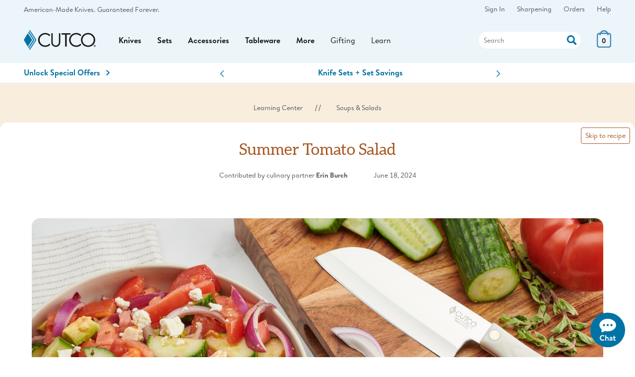

--- FILE ---
content_type: text/html;charset=UTF-8
request_url: https://www.cutco.com/learn/summer-tomato-salad
body_size: 15936
content:
<!DOCTYPE HTML>
<html lang='en-US'> 

<head>


<meta charset="utf-8"/>
<meta name="Keywords" content="Cutlery care, Cutco knives, Cutco knifes, Kitchen cutlery, Cutco cutlery, Cutco kitchen knives, Cutco Cookware, Cutco knife blocks, Knife storage, Hunting knives, Cutco hunting knives, Cutlery gift sets, CUTCO gift sets, CUTCO garden tools, Garden tools, Cutco ice cream scoop, Ice cream scoop, Cutco cheese knife, Cheese knife, Cutting board, Fishing knife, Filet knife, Fisherman's knife, Cutco scissors, Gift, Gifts, Carving knife, Wedding knife, Double-D edge, Double D">
<meta name="robots" content="index, follow, noodp, noydir">
<meta http-equiv="Content-Language" content="en-us">
<meta http-equiv="Content-Type" content="text/html; charset=utf-8">
<meta http-equiv="X-UA-Compatible" content="edge" />

<!-- Meta tags for Ryan -->
<meta property="og:title" content="Summer Tomato Salad">
<meta property="og:description" content="The addition of feta cheese and avocado add a little something extra to this Summer Tomato Salad. It is light and fresh.">
<meta property="og:site_name" content="cutco.com" />
<meta property="og:url" content="https://cutco.com/learn/summer-tomato-salad">
<meta property="article:publisher" content="https://www.facebook.com/cutcocutlery" />
<meta property="og:image" content="https://images.cutco.com/learn/2022/2166_summer-tomato-salad_6247-l.jpg" />


 
<title>Summer Tomato Salad</title>
<meta name="description" content='The addition of feta cheese and avocado add a little something extra to this Summer Tomato Salad. It is light and fresh.'>

<meta name="robots" content="index, follow, noodp, noydir">
<meta http-equiv="Content-Language" content="en-us">
<meta http-equiv="Content-Type" content="text/html; charset=utf-8">
<meta http-equiv="X-UA-Compatible" content="edge" />

<meta charset="utf-8">
<meta name="viewport" content="width=device-width, initial-scale=1">
<meta http-equiv="Content-Language" content="en">
 
<meta name="theme-color" content="#ebf5fa">

<!-- Icons -->
<link rel="icon" type="image/png" href="https://images.cutco.com/site/favicon.png?width=16" sizes="16x16">
<link rel="icon" type="image/png" href="https://images.cutco.com/site/favicon.png?width=32" sizes="32x32">
<link rel="icon" type="image/png" href="https://images.cutco.com/site/favicon.png?width=96" sizes="96x96">

<link rel="apple-touch-icon-precomposed" sizes="152x152" href="https://images.cutco.com/site/favicon.png?width=152">
<link rel="apple-touch-icon-precomposed" sizes="167x167" href="https://images.cutco.com/site/favicon.png?width=167">
<link rel="apple-touch-icon-precomposed" sizes="180x180" href="https://images.cutco.com/site/favicon.png?width=180">


<meta name="robots" content="index,follow">

<link rel="preconnect" href="https://images.cutco.com/">


<link rel="preload" href="https://images.cutco.com/fonts/brandon/brandon-regular.woff2" as="font" crossorigin>
<link rel="preload" href="https://images.cutco.com/fonts/brandon/brandon-medium-italic.woff2" as="font" crossorigin>
<link rel="preload" href="https://images.cutco.com/fonts/brandon/brandon-bold.woff2" as="font" crossorigin>

<!-- Resources -->
<script src='https://images.cutco.com/js/cutco.js?v=1770063060'></script>
<link rel='stylesheet' href='https://images.cutco.com/css/newstyle.css?v=1769722552' media='all'>

<!-- jQuery -->
<script src=https://code.jquery.com/jquery-3.7.1.min.js 
integrity="sha256-/JqT3SQfawRcv/BIHPThkBvs0OEvtFFmqPF/lYI/Cxo=" crossorigin="anonymous"></script>


<!-- Error styles were unused. Removed 20251021 -->

<script>
// Add vSiteControl class to html element
const global_siteControl = "00004_EN_CARD"; 
document.querySelector("html").classList.add("v" + global_siteControl);
</script>



<script>
(function(w,d,s,l,i){w[l]=w[l]||[];w[l].push({'gtm.start':
new Date().getTime(),event:'gtm.js'});var f=d.getElementsByTagName(s)[0],
j=d.createElement(s),dl=l!='dataLayer'?'&l='+l:'';j.async=true;j.src=
'https://www.googletagmanager.com/gtm.js?id='+i+dl;f.parentNode.insertBefore(j,f);
})(window,document,'script','dataLayer','GTM-TDGHZZ');
</script>

<!-- Promo Block -->

<!-- End Promo Block -->

<!-- Service Hours -->
<script type="application/json" id="serviceDetails"> 
{
    "phoneNumbers": {
      "usOrder": "1-800-633-8323",
      "usService": "1-800-828-0448",
      "usServiceEspanol": "1-800-865-1580",
      "caService": "1-800-361-8800",
      "caOrder": "1-800-863-3311"
    },
    "emails": {
      "usService": "service@cutco.com",
      "usServiceEspanol": "servicio@cutco.com",
      "caService": "serviceca@cutco.com"
    },
    "serviceHours": {
      "weekday": "Monday – Friday, 8 a.m. – 10 p.m.",
      "saturday": "Saturday, 9 a.m. – 3 p.m.",
      "weekdayStart": "08:00",
      "weekdayEnd": "22:00",
      "saturdayStart": "09:00",
      "saturdayEnd": "15:00",
      "sundayStart": null,
      "sundayEnd": null
    },
    "serviceHoursEspanol": {
      "weekday": "Monday – Friday, 8 a.m. – 9 p.m.",
      "weekdayStart": "08:00",
      "weekdayEnd": "21:00",
      "saturdayStart": null,
      "saturdayEnd": null,
      "sundayStart": null,
      "sundayEnd": null
    },

    "orderHoursCA": {
      "weekday": "Monday – Friday, 8 a.m. – 9 p.m.",
      "saturday": "Saturday, 8:30 a.m. – 5 p.m.",
      "weekdayStart": "08:00",
      "weekdayEnd": "22:00",
      "saturdayStart": "08:30",
      "saturdayEnd": "17:00",
      "sundayStart": null,
      "sundayEnd": null
    },
    "limitedServiceHours": {
      "2025-04-17": {
        "weekdayStart": "08:30",
        "weekdayEnd": "23:00"
      },
      "2025-04-18": {
        "closed": true
      },
      "2025-04-25": {
        "weekdayStart": "08:30",
        "weekdayEnd": "23:00"
      },
      "2025-04-26": {
        "closed": true
      }
    },
    "ordersClosed": [
      "2025-04-17",
      "2025-04-19",
      "2025-04-20",
      "2025-04-26",
      "2025-05-26",
      "2025-07-04",
      "2025-09-01",
      "2025-11-27",
      "2025-12-25",
      "2025-12-31",
      "2026-01-01"
    ],
    "ordersLimited": [
      "2025-12-23",
      "2025-12-24",
      "2025-12-28",
      "2025-12-29"
    ]
  } 
  </script>
<!-- End Service Hours -->

<link rel="canonical" href='https://cutco.com/learn/summer-tomato-salad'/>




<script src='https://images.cutco.com/js/blog.js?v=1751900965'></script>
<link rel='stylesheet' href='https://images.cutco.com/css/blog.css?v=1765813296' media='all'>




<script type="application/ld+json">
{
  "@context": "http://schema.org",
  "@type": "NewsArticle",
  "mainEntityOfPage": {
    "@type": "WebPage",
    "@id": "https://cutco.com/learn/summer-tomato-salad"

  },
  "headline": "Summer Tomato Salad",
  "image": [
    "https://images.cutco.com/learn/2022/2166_summer-tomato-salad_6247-l.jpg"
   ],
  "datePublished": "07-28-2022",
  "dateModified": "06-18-2024",
  "author": {
    "@type": "Person",
    "name": ""
  },
   "publisher": {
    "@type": "Organization",
    "name": "Cutco",
    "logo": {
      "@type": "ImageObject",
	  "url": "https://images.cutco.com/company/logo.png"
    }
  },
  "description": "The addition of feta cheese and avocado add a little something extra to this Summer Tomato Salad. It is light and fresh."
}
</script>
<script>
const ingredients = ["4 large ripe tomatoes, multicolored if able, rough chopped","1 English cucumber, cut into half moons","1 medium red onion, sliced","1 avocado, chopped","1/4 cup feta cheese","1/4 teaspoon rough chopped fresh oregano","1 tablespoon extra-virgin olive oil","2 tablespoons red wine vinegar","Salt and pepper as desired"];
</script>
<script type="application/ld+json">
{
  "@context": "http://schema.org",
  "@type": "Recipe",
  "author": "",
  "cookTime": "",
  "datePublished": "07-28-2022",
  "description": "The addition of feta cheese and avocado add a little something extra to this Summer Tomato Salad. It is light and fresh.",
  "image": "https://images.cutco.com/learn/2022/2166_summer-tomato-salad_6247-l.jpg",
  "recipeIngredient": ingredients,
  "name": "Summer Tomato Salad",
  "nutrition": {
    "@type": "NutritionInformation",
    "calories": ""
  },
  "prepTime": "",
  "recipeYield": ""
}
</script>



</head>

<body>






<!-- A/B Testing Section -->
<!-- End A/B Testing Section -->

<!-- Pull in scripts for Listrak here -->
<script type="text/javascript">	

        var biJsHost = (("https:" == document.location.protocol) ? "https://" : "http://");
        (function (d, s, id, tid, vid) {
          var js, ljs = d.getElementsByTagName(s)[0];
          if (d.getElementById(id)) return; js = d.createElement(s); js.id = id;
          js.src = biJsHost + "cdn.listrakbi.com/scripts/script.js?m=" + tid + "&v=" + vid;
          ljs.parentNode.insertBefore(js, ljs);
        })(document, 'script', 'ltkSDK', 'k1v45XuqZPCV', '1');

  		        (function(d) { if (document.addEventListener) document.addEventListener('ltkAsyncListener', d);
        else {e = document.documentElement; e.ltkAsyncProperty = 0; e.attachEvent('onpropertychange', function (e) {
        if (e.propertyName == 'ltkAsyncProperty'){d();}});}})(function() {

            _ltk.Click.Submit();

        });

</script>


<!-- Scripts for new cart -->
<script>

$(function() 
{
	// Not used
	// const miniCart = $("#miniCart");

	const currentCart = $("section.basket");
	
	// I don't believe this is needed with the changes to the HTML structure
	const newCart = $("#newCart").html();
	$(currentCart).html(newCart);
	
	const showOffers = $("#showPromos");
	const eligibleOffers = $("#availablePromos");
	
	$(showOffers).on("click", function(evt)
	{
		eligibleOffers.classList.toggle("hide");
		eligibleOffers.classList.toggle("enabled");
	})

	const hideDelay = 800;
	let cartLeaveTimer;
	$(currentCart).on("mouseleave", function(evt) 
	{ 
		let cartSize = $("#cart-count").html();
		if (cartSize > 0)
		{
			cartLeaveTimer = setTimeout(function() { 
				currentCart.children().last().addClass("hide");
				currentCart.children().last().removeClass("enabled");
			}, hideDelay);
		}
	});

	$(currentCart).on("mouseenter", function(e)
	{ 
		let cartSize = $("#cart-count").html();
		if (cartSize > 0)
		{
			// clear the opposite timer
			clearTimeout(cartLeaveTimer);
			
			currentCart.children().last().removeClass("hide");
			currentCart.children().last().addClass("enabled");
		}

	});
	
});

var cart = 
{
	rebuild: function(context)
	{
		cart.getData().done(cart.handleResponse);
	},
	
	getData: function()
	{
		return $.ajax(
	  	{
	    	url: "/checkout/buildCart.do",
	      	type: "GET", 
	      	dataType: "json"
	  	});
	},
	
	handleResponse: function(response)
	{
		let cartHtml = response.html;
		let cartSize = response.cartSize;
		
		$("#miniCart").html(cartHtml);
		$("#cart-count").html(cartSize);
	}
}

</script>
<!-- End Cart Scripts -->

<!-- Account sign in status datalayer pushes -->

<script>dataLayer.push({'signedIn': 'No'});</script>

<div class="skip"><a href="#before-content">Skip to content</a></div>

<div class="pre-nav">
  <div class="inner">
  	
  	<!-- Desktop Top Bar -->
  	<div class="branding">
  <a href="/products/american-made.jsp">American-Made Knives.</a> <a href="/products/the-forever-guarantee.jsp">Guaranteed Forever.</a>
</div>

    
    <nav class="services" aria-label="Customer Service">
      <ul>
      	
      	
        
        <li>
        	<a href="/account/sign-in">Sign In</a>
        </li>
        
        <li><a href="/customer/sharpening">Sharpening</a></li>
        <li><a href="/customer/order-status">Orders</a></li>
        
        <script type="application/json" id="serviceDetails"> 
{
    "phoneNumbers": {
      "usOrder": "1-800-633-8323",
      "usService": "1-800-828-0448",
      "usServiceEspanol": "1-800-865-1580",
      "caService": "1-800-361-8800",
      "caOrder": "1-800-863-3311"
    },
    "emails": {
      "usService": "service@cutco.com",
      "usServiceEspanol": "servicio@cutco.com",
      "caService": "serviceca@cutco.com"
    },
    "serviceHours": {
      "weekday": "Monday – Friday, 8 a.m. – 10 p.m.",
      "saturday": "Saturday, 9 a.m. – 3 p.m.",
      "weekdayStart": "08:00",
      "weekdayEnd": "22:00",
      "saturdayStart": "09:00",
      "saturdayEnd": "15:00",
      "sundayStart": null,
      "sundayEnd": null
    },
    "serviceHoursEspanol": {
      "weekday": "Monday – Friday, 8 a.m. – 9 p.m.",
      "weekdayStart": "08:00",
      "weekdayEnd": "21:00",
      "saturdayStart": null,
      "saturdayEnd": null,
      "sundayStart": null,
      "sundayEnd": null
    },

    "orderHoursCA": {
      "weekday": "Monday – Friday, 8 a.m. – 9 p.m.",
      "saturday": "Saturday, 8:30 a.m. – 5 p.m.",
      "weekdayStart": "08:00",
      "weekdayEnd": "22:00",
      "saturdayStart": "08:30",
      "saturdayEnd": "17:00",
      "sundayStart": null,
      "sundayEnd": null
    },
    "limitedServiceHours": {
      "2025-04-17": {
        "weekdayStart": "08:30",
        "weekdayEnd": "23:00"
      },
      "2025-04-18": {
        "closed": true
      },
      "2025-04-25": {
        "weekdayStart": "08:30",
        "weekdayEnd": "23:00"
      },
      "2025-04-26": {
        "closed": true
      }
    },
    "ordersClosed": [
      "2025-04-17",
      "2025-04-19",
      "2025-04-20",
      "2025-04-26",
      "2025-05-26",
      "2025-07-04",
      "2025-09-01",
      "2025-11-27",
      "2025-12-25",
      "2025-12-31",
      "2026-01-01"
    ],
    "ordersLimited": [
      "2025-12-23",
      "2025-12-24",
      "2025-12-28",
      "2025-12-29"
    ]
  } 
  </script>

<li class="d-only">
  <a href="/customer/service" class="menu-option">Help</a>
  <nav class="customer-service-sidebar">
			<ul>
        <div class="contact us-only mb-1 full pb-1 bb-lightblue-25" phoneServiceUS>            
				</div>
				<div class="contact ca-only mb-1 full pb-1 bb-lightblue-25" phoneServiceCA>            
				</div>
				<li><a href="/customer/service" class="service-ico">Customer Service
					</a></li>
				<li>
					<a href="/products/the-forever-guarantee" class="service-ico">
						The Forever Guarantee
					</a>
				</li>
				<li>
					<a href="/customer/order-status" class="service-ico">
						Order Status
					</a>
				</li>
				<li>
					<a href="/sharpening" class="service-ico">
						Sharpening & Repair
					</a>
				</li>
				<li>
					<a href="/ways-to-buy" class="service-ico">
						Ways to Shop
					</a>
				</li>
				<li>
					<a href="/customer/returns" class="service-ico">
						Returns & Exchanges
					</a>
				</li>
				<li>
					<a href="/customer/shipping" class="service-ico">
						Shipping & Delivery
					</a>
				</li>
				<li>
					<a href="/customer/gift-engrave" class="service-ico">
						Personalization & Gift Wrap
					</a>
				</li>
				<li>
					<a href="/customer/registry-help" class="service-ico">
						Registries & Wish Lists
					</a>
				</li>
				<li>
					<a href="/customer/contact-us" class="service-ico">
						Contact Cutco
					</a>
				</li>
			</ul>
		</nav>
</li>
      </ul>
    </nav>
  </div>
</div>

<header class="main-nav">
  <div class="inner">
    
    <a aria-label="Cutco Home Page" href="/" class="cutco-logo branding">
      <svg xmlns="http://www.w3.org/2000/svg" id="cutcologo" viewBox="0 0 3600 1035.05">
      		<defs><style>.cls-1{fill:#0073a4}.cls-2{fill:#1a1a1a}</style></defs>
      		<path class="cls-1" d="M251.79 82.67l-29.43 50.82 245.78 384.03L222 900.92l29.79 51.45 278.77-434.85L251.79 82.67z"></path>
      		<path class="cls-1" d="M274.55 991.69l-.22-.39zM299.66 0l-25.11 43.34 304 474.18-304 474.17 25.11 43.36 331.75-517.53z"></path>
      		<path class="cls-1" d="M0 517.53l198.95 343.62 220.3-343.64-220.3-343.62L0 517.53z"></path>
      		<path class="cls-2" d="M1431.74 175.3a13.42 13.42 0 0113.42 13.42v394q0 39 .43 55.36t7.09 46.75q6.67 30.39 20.06 50.36 20 29.92 55.53 47.63t71.42 17.71q34.2 0 68.06-16.37t55.56-44.44q14.2-19.07 21.71-46.74t8.34-46.28q.86-18.59.85-53.07V188.72a13.42 13.42 0 0113.42-13.42H1811a13.43 13.43 0 0113.43 13.42V603.6q0 65.32-10.47 108t-44.69 81.66q-66.81 78.06-169.53 78-96.93 0-162.89-69.87-37.56-39-49.69-84.4T1375 603.6V188.72a13.42 13.42 0 0113.42-13.42zM3415.56 317.32q-81.64-83-198.72-83t-198.7 83q-81.64 83-81.67 200.08 0 116.15 82.11 199.62t198.26 83.48q116.17 0 198.28-83.48t82.11-199.62q0-117-81.67-200.08M2965 267.4q104.8-103.87 251.8-103.9t251.82 103.9q104.81 103.92 104.79 250.89t-104.79 250q-104.8 103-251.82 103t-251.8-103q-104.8-103-104.8-250T2965 267.4M2317.94 175.3h-418.71a13.42 13.42 0 00-13.42 13.42v43.93a13.42 13.42 0 0013.42 13.43h156.59a13.42 13.42 0 0113.42 13.42v586.56a13.43 13.43 0 0013.43 13.43H2132a13.43 13.43 0 0013.43-13.43V259.5a13.42 13.42 0 0113.42-13.42h159.05a13.42 13.42 0 0013.42-13.43v-43.93a13.42 13.42 0 00-13.38-13.42zM3540.17 818h5.59c6.5 0 11.75-2.18 11.75-7.47 0-4.62-3.41-7.71-10.82-7.71a30.69 30.69 0 00-6.52.61zm-.3 28.55h-11.82v-50.94a144.39 144.39 0 0119.55-1.5c9.64 0 13.94 1.5 17.39 4a12.87 12.87 0 015.27 10.86c0 6.19-4.66 10.23-10.56 12.08v.59c5 1.61 7.47 5.59 9 12.45 1.56 7.75 2.77 10.55 3.72 12.41H3560c-1.56-1.86-2.5-6.22-4.06-12.41-.89-5.27-4-7.77-10.49-7.77h-5.59zm-31.32-26.36c0 22.61 17 40.64 39.71 40.64 24.22.35 42-21.91 38.21-47.2-2.71-17.89-17.41-32.41-35.44-33.94-23.69-2-42.48 17-42.48 40.5m91.45 0c0 28.52-22.94 51.14-52.08 51.14s-52.4-22.62-52.4-51.14 23.26-50.9 52.74-50.9c28.8 0 51.74 22.37 51.74 50.9M1269.35 717q-82.15 83.52-198.28 83.48T872.81 717q-82.15-83.41-82.11-199.6 0-117 81.67-200.08t198.7-83q117.08 0 198.72 83l.42.43A13.41 13.41 0 001291 316c8.17-12.22 22.9-29.71 27-35.57 6.92-7.7 4.09-13.58-.93-18.65q-103-98.23-246-98.26-147 0-251.8 103.9T714.48 518.29q0 147 104.79 250t251.8 103q142.82 0 245.78-97.2c5.89-5.11 7.67-10.84 1-18.89s-19.37-24-27.73-36.55a13.28 13.28 0 00-20.6-1.78z"></path><path class="cls-2" d="M2822.57 717q-82.16 83.52-198.28 83.48T2426 717q-82.15-83.43-82.12-199.62 0-117 81.67-200.08t198.7-83q117.08 0 198.73 83l.42.43a13.41 13.41 0 0020.81-1.77c8.16-12.22 22.9-29.71 27-35.57 6.93-7.7 4.09-13.58-.92-18.65q-103.05-98.23-246-98.26-147 0-251.79 103.9t-104.8 250.91q0 147 104.8 250t251.79 103q142.82 0 245.79-97.2c5.88-5.11 7.67-10.84.94-18.89s-19.37-24-27.73-36.55a13.27 13.27 0 00-20.59-1.78z"></path>
      	</svg>
      </a>
    
    
      
    <nav class="product-categories">
      <button class="show-menu" type="button" aria-label="Menu" aria-controls="navigation">
        <span class="menu-box">
          <span class="menu-inner"></span>
          <span class="reader-only">Show Menu</span>
        </span>
      </button>
      <div class="main-menu slideout" aria-label="Shop Product Categories" aria-expanded="false">
        <button class="close-menu" tabindex="0"><span class="reader-only">Close menu</span></button>
        
        <!-- TODO this should be its own module in the CMS -->
        <!-- Start Categories Section -->
          <!-- Branding Section -->
  <div class="site-categories branding text-14">
	<a href="/products/american-made">American-Made Knives.</a>
	<a href="/products/the-forever-guarantee">Guaranteed Forever.</a>
</div>

<!-- Help Menu Section -->
<div class="site-categories menu-help">
	<div class="flex flex-1 gap">
		<!-- Parent structure always present, content populated by JavaScript -->
		<a href="/customer/sharpening" class="text-14 text-center text-gray bold">
			<img src="https://images.cutco.com/site/sharpen-repair-outline.svg" alt="" loading="lazy" width="40">
			Sharpening
		</a>
		<a href="/customer/order-status" class="text-14 text-center text-gray bold">
			<img src="https://images.cutco.com/site/clock-outline.svg" alt="" loading="lazy" width="40">
			Order Status
		</a>
		<a href="/account/sign-in" class="text-14 text-center text-gray bold" data-signedIn="false">
			<img src="https://images.cutco.com/site/account-signin-outline.svg" alt="" loading="lazy" width="40">
			Sign In
		</a>
	</div>
</div>

<!-- Main Navigation -->
<ul class="main-categories">
	<!-- Parent structure always present, subcategories populated by JavaScript -->
	<li class="product-category" aria-expanded="false">
		<a href="/shop/kitchen-knives" class="menu-option">Knives</a>
		<!-- Subcategories will be populated by JavaScript -->
	</li>
	<li class="product-category" aria-expanded="false">
		<a href="/shop/knife-sets" class="menu-option">Sets</a>
		<!-- Subcategories will be populated by JavaScript -->
	</li>
	<li class="product-category" aria-expanded="false">
		<a href="/shop/cooks-tools" class="menu-option">Accessories</a>
		<!-- Subcategories will be populated by JavaScript -->
	</li>
	<li class="product-category" aria-expanded="false">
		<a href="/shop/tableware" class="menu-option">Tableware</a>
		<!-- Subcategories will be populated by JavaScript -->
	</li>
	<li class="product-category" aria-expanded="false">
		<a href="/" class="menu-option">More</a>
		<!-- Subcategories will be populated by JavaScript -->
	</li>
	<li class="product-category gifting-category" aria-expanded="false">
		<a href="/customer/gift-services" class="menu-option">Gifting</a>
		<!-- Subcategories will be populated by JavaScript -->
	</li>
	<li class="product-category learn-category" aria-expanded="false">
		<a href="/learn/" class="menu-option">Learn</a>
		<!-- Subcategories will be populated by JavaScript -->
	</li>
</ul>

<!-- Footer Navigation -->
<ul class="site-categories">
	<!-- Parent structure always present, subcategories populated by JavaScript -->
	<li class="product-category service-category" aria-expanded="false">
		<a href="/customer/service" class="menu-option">Customer Service</a>
		<!-- Subcategories will be populated by JavaScript -->
	</li>
	<li class="product-category service-category" aria-expanded="false">
		<a href="/account/sign-in" class="menu-option">Account</a>
		<!-- Subcategories will be populated by JavaScript -->
	</li>
	<li class="product-category service-category" aria-expanded="false">
		<a href="/customer/service" class="menu-option">About Cutco</a>
		<!-- Subcategories will be populated by JavaScript -->
	</li>
	<li class="product-category service-category" aria-expanded="false">
		<a href="/customer/terms" class="menu-option">Terms</a>
		<!-- Subcategories will be populated by JavaScript -->
	</li>
</ul>

<!-- Social Links -->
<ul class="mt-large mb-large site-categories">
	<!-- Will be populated by JavaScript -->
</ul>
        <!-- End Categories Section -->
        
        <!-- Mobile Left Nav Under Categories -->
        <ul class="services">
          <script type="application/json" id="serviceDetails"> 
{
    "phoneNumbers": {
      "usOrder": "1-800-633-8323",
      "usService": "1-800-828-0448",
      "usServiceEspanol": "1-800-865-1580",
      "caService": "1-800-361-8800",
      "caOrder": "1-800-863-3311"
    },
    "emails": {
      "usService": "service@cutco.com",
      "usServiceEspanol": "servicio@cutco.com",
      "caService": "serviceca@cutco.com"
    },
    "serviceHours": {
      "weekday": "Monday – Friday, 8 a.m. – 10 p.m.",
      "saturday": "Saturday, 9 a.m. – 3 p.m.",
      "weekdayStart": "08:00",
      "weekdayEnd": "22:00",
      "saturdayStart": "09:00",
      "saturdayEnd": "15:00",
      "sundayStart": null,
      "sundayEnd": null
    },
    "serviceHoursEspanol": {
      "weekday": "Monday – Friday, 8 a.m. – 9 p.m.",
      "weekdayStart": "08:00",
      "weekdayEnd": "21:00",
      "saturdayStart": null,
      "saturdayEnd": null,
      "sundayStart": null,
      "sundayEnd": null
    },

    "orderHoursCA": {
      "weekday": "Monday – Friday, 8 a.m. – 9 p.m.",
      "saturday": "Saturday, 8:30 a.m. – 5 p.m.",
      "weekdayStart": "08:00",
      "weekdayEnd": "22:00",
      "saturdayStart": "08:30",
      "saturdayEnd": "17:00",
      "sundayStart": null,
      "sundayEnd": null
    },
    "limitedServiceHours": {
      "2025-04-17": {
        "weekdayStart": "08:30",
        "weekdayEnd": "23:00"
      },
      "2025-04-18": {
        "closed": true
      },
      "2025-04-25": {
        "weekdayStart": "08:30",
        "weekdayEnd": "23:00"
      },
      "2025-04-26": {
        "closed": true
      }
    },
    "ordersClosed": [
      "2025-04-17",
      "2025-04-19",
      "2025-04-20",
      "2025-04-26",
      "2025-05-26",
      "2025-07-04",
      "2025-09-01",
      "2025-11-27",
      "2025-12-25",
      "2025-12-31",
      "2026-01-01"
    ],
    "ordersLimited": [
      "2025-12-23",
      "2025-12-24",
      "2025-12-28",
      "2025-12-29"
    ]
  } 
  </script>

<li class="d-only">
  <a href="/customer/service" class="menu-option">Help</a>
  <nav class="customer-service-sidebar">
			<ul>
        <div class="contact us-only mb-1 full pb-1 bb-lightblue-25" phoneServiceUS>            
				</div>
				<div class="contact ca-only mb-1 full pb-1 bb-lightblue-25" phoneServiceCA>            
				</div>
				<li><a href="/customer/service" class="service-ico">Customer Service
					</a></li>
				<li>
					<a href="/products/the-forever-guarantee" class="service-ico">
						The Forever Guarantee
					</a>
				</li>
				<li>
					<a href="/customer/order-status" class="service-ico">
						Order Status
					</a>
				</li>
				<li>
					<a href="/sharpening" class="service-ico">
						Sharpening & Repair
					</a>
				</li>
				<li>
					<a href="/ways-to-buy" class="service-ico">
						Ways to Shop
					</a>
				</li>
				<li>
					<a href="/customer/returns" class="service-ico">
						Returns & Exchanges
					</a>
				</li>
				<li>
					<a href="/customer/shipping" class="service-ico">
						Shipping & Delivery
					</a>
				</li>
				<li>
					<a href="/customer/gift-engrave" class="service-ico">
						Personalization & Gift Wrap
					</a>
				</li>
				<li>
					<a href="/customer/registry-help" class="service-ico">
						Registries & Wish Lists
					</a>
				</li>
				<li>
					<a href="/customer/contact-us" class="service-ico">
						Contact Cutco
					</a>
				</li>
			</ul>
		</nav>
</li>
          
		  
          
          <li>
          		<a href="/account/sign-in">Sign In</a>
          </li>
          
          <li><a href="/customer/sharpening">Sharpening</a></li>
          <li><a href="/customer/customer-service">Help</a></li>
        </ul>
      </div>
      <button class="fader" aria-hidden="true"></button>
    </nav>
    <section class="search">
      <form action="/search/searchResults.do" method="post">
            <label for="search-box" aria-label="Search by keyword or item number"><span class="reader-only">Search</span></label>
            <div class="search-box">
              <input type="search" id="search-box" class="nav-search" name="searchWords" value="" 
              autocomplete="off" placeholder="Search" maxlength="100" required>
              <button type="submit" class="search-submit">
              	<svg aria-labelledby="title-for-search-svg" xmlns=http://www.w3.org/2000/svg width="15" 
              	height="15" fill="none">
					<title id="title-for-search-svg">Magnifying Glass Search Icon</title>
    				<path fill="#0073A4" stroke="#0073A4"
    				d="M6.243 11.814a5.258 5.258 0 0 0 3.05-.978l3.209 3.209c.15.147.352.228.561.225a.78.78 0 0 0 .535-1.322l-3.21-3.209a5.242 5.242 0 1 0-4.145 2.075Zm0-1.128a4.14 4.14 0 0 1-4.108-4.114 4.135 4.135 0 0 1 4.108-4.108 4.14 4.14 0 0 1 4.114 4.108 4.14 4.14 0 0 1-4.114 4.114Z" />
				</svg>
              </button>
            </div>
      </form>
    </section>
    <section class="basket">
    <div class="cart-global" id="newCart">
       
       
       <a href="/checkout/validatePromo.do?promo=" aria-label="View Cart or Checkout">
           <svg xmlns=http://www.w3.org/2000/svg viewBox="0 0 41.11 48.37" width="29">
				<title id="title-for-cart-svg">Shopping Cart Icon</title>
				<path d="M1.5 14.63c0-3.24 2.62-5.86 5.86-5.86h26.38c3.24 0 5.86 2.63 5.86 5.86v26.38c0 3.24-2.63 5.86-5.86 5.86H7.36c-3.24 0-5.86-2.63-5.86-5.86V14.63Z" fill="none" 
		  		stroke="#4286b1" stroke-width="3.5"></path><path d="M32.04 12.86C31.47 6.48 26.54 1.5 20.56 1.5S9.65 6.48 9.08 12.86" fill="none" stroke="#4286b1" stroke-width="3.5" stroke-linecap="round" stroke-linejoin="round">
		  		</path>
		  </svg>
          
          <span class="reader-only">View cart</span>
          <span class="basket-items" id="cart-count">0</span>
          <span class="reader-only">items</span>
       </a>
       
    <!-- Start Mini Cart -->  
	<div class="mini-cart hide" id="miniCart"><div class='mini-cart-header'><span class="mini-cart-contents">0 Items in Your Cart</span><span class="mini-cart-totals">Subtotal $0</span></div><div class="mini-cart-items"><ul></ul></div><div class="mini-cart-footer"><a href='/checkout/validatePromo.do?promo=' aria-label="View Cart or Checkout" class="btn">View Cart</a><button onclick="submitFunc('guest');" class="btn secure" style='display:none;'><img src="https://images.cutco.com/site/secure.svg" width="10" alt="Secure Connection">Checkout Now</button></div></div>
    <!-- End Mini Cart -->
       
    </div>
    </section>
  </div>

	
  
</header>

<nav class="promo-nav">
	<div class="inner">
		<div class="promotion">
  <a href="/login/ownerReg.jsp" class="text-blue">Unlock Special Offers 
		<svg xmlns="http://www.w3.org/2000/svg" width="6.9" height="11.1" overflow="visible" style="margin-left:.5rem">
  			<path d="M0 1.4L1.4 0 7 5.5l-5.5 5.6L0 9.7l4.2-4.2L0 1.4z" fill="#0073a4"/>
		</svg>
  	</a>
</div>

<div class="swiper site-offers text-center">
	<div class="swiper-wrapper">
		<div class="swiper-slide">
			<a href="/shop/knife-sets?ref=gb" class="text-blue">Knife Sets + Set Savings
			</a>
		</div>
<div class="swiper-slide">
			<a href="/customer/email-entry?ref=gb&show_sms_field=1" class="text-blue">Sign Up for Texts and Emails
			</a>
		</div>
	</div>


	
	<div class="offers-prev">
		<svg xmlns="http://www.w3.org/2000/svg" viewBox="0 0 13.31 24.03">
			<path
				d="M12.91.4c.54.53.54 1.39.01 1.93l-9.63 9.75 9.62 9.63c.53.53.53 1.4 0 1.93s-1.4.53-1.93 0L.4 13.05c-.53-.53-.53-1.39 0-1.92L10.99.41c.53-.54 1.39-.54 1.93-.01h-.01Z"
				fill="#0073a4" width="15" />
		</svg>
	</div>
	<div class="offers-next">
		<svg xmlns='http://www.w3.org/2000/svg' viewBox='0 0 13.32 24.03'>
			<path
				d='M.41 23.64c-.54-.53-.54-1.39-.01-1.93l9.63-9.75L.41 2.33A1.37 1.37 0 0 1 .41.4c.53-.53 1.4-.53 1.93 0l10.58 10.59c.53.53.53 1.39 0 1.92L2.33 23.63c-.53.54-1.39.54-1.93.01Z'
				fill='#0073a4' width="15" />
		</svg>
	</div>	
	
</div>
	</div>
</nav>

<div id="before-content"></div>







			
<div class="wrap-780 container main-container" role="main" id="content">
<div class="blog-wrap">
<div class="recipe">
    
  	<div class="blog-post">
  	
	  	<nav aria-label="breadcrumb">
	  		<ol class="breadcrumb">
	    		<li class="breadcrumb-item"><a href="/learn/">Learning Center</a></li>
	    		<li class="breadcrumb-item active">
	    			<a href="/learn/blog/soups-salads">Soups &amp; Salads</a>
	    		</li>
	  		</ol>
		</nav>
  	
  
    	<article id="summer-tomato-salad" class="post" itemscope="">
      		<header class="post-header">
		       
		        <!-- IF AUTHOR NOT CUTCO KITCHEN -->
		        <h1 itemprop="headline">Summer Tomato Salad</h1>
		        
		        	<a href='/learn/contributor/erin-burch'>
		        		<p class="post-author">Contributed by culinary partner 
		        			<span>Erin Burch</span>
		        		</p>
		        	</a>
		        	
		        	
		        
		        
		        <p class="post-date">
		        	<time class="entry-date" datetime="06-18-2024">June 18, 2024</time>
		        	<span class="post-date-ago">594 days ago</span>
		        </p>
		        
		        <a href="#recipe" class="skip-to-recipe">Skip to recipe</a>
		        
		        <div class="sharethis-inline-share-buttons"></div>
      		</header>
      
      
      
      		<section class="post-content" itemprop="articleBody">
      			<img data-pin-media="https://images.cutco.com/learn/2024/summer-tomato-salad_pin-l.jpg" src="https://images.cutco.com/learn/2022/2166_summer-tomato-salad_6247-l.jpg" 
      			class="post-featured-image" alt="Summer Tomato Salad">
      				
      			<p>Tomato and cucumber salads are pretty popular in the summer. Since I love cooking for people and wowing them with easy, no-fuss recipes, I took a classic, gave it a spin and a whole new life.</p><p></p><p>My version, which I call Summer Tomato Salad, features fresh seasonal ingredients, along with feta cheese and avocado. It&rsquo;s light and fresh, and is the perfect recipe for just about any occasion.</p><p></p><h2>Preparing the Tomato Salad</h2><p></p><p>When preparing the ingredients, sharp knives are required. After all, you don&rsquo;t want to smoosh the tomatoes. Cutco&rsquo;s <a href="https://www.cutco.com/products/product.jsp?item=trimmer" target="_self">Trimmer</a> is amazing for chopping them, since the Double-D&reg; edge easily cuts through the skin and into the flesh. In fact, you might want to call it a tomato knife.</p><p></p><p><img alt="Chopping the tomatoes with a Trimmer." src="https://images.cutco.com/learn/2022/1721_summer-tomato-salad_6204-l.jpg" /></p><p></p><p>Believe it or not, another great knife for cutting tomatoes is Cutco&rsquo;s <a href="https://www.cutco.com/products/product.jsp?item=traditional-cheese-knife" target="_self">Traditional Cheese Knife</a>. It features a smaller version of the Double-D&reg; edge, called the <a href="https://www.cutco.com/learn/double-d-edge/" target="_self">Micro Double-D&trade;</a>, and the surface of the blade has holes, so it effortlessly cuts through the tomato and the slices easily fall away. Give it a try!</p><p></p><p>I like to use English cucumbers in salads like this. They have a slightly sweeter flavor than a common cucumber and their skin is thinner so they don&rsquo;t have to be peeled.</p><p></p><p>To slice the cucumber, I like the <a href="https://www.cutco.com/products/product.jsp?item=petite-santoku" target="_self">5&quot; Petite Santoku</a> knife. Its lighter weight and shorter blade make it ideal for preparing small to medium-sized veggies.</p><p></p><p><img alt="Slicing the cucumber with a Petite Santoku." src="https://images.cutco.com/learn/2022/2166_summer-tomato-salad_6206-l.jpg" /></p><p></p><p>The Petite Santoku knife is also a good knife for prepping the avocado.</p><p></p><p><img alt="Preparing the avocado with a Petite Santoku." src="https://images.cutco.com/learn/2022/2166_summer-tomato-salad_6207-l.jpg" /></p><p></p><p>Another bonus of this Summer Tomato Salad recipe is that the dressing is easy and light. It lets the vegetables shine, rather than dousing them in an overly seasoned dressing. In fact, the only seasoning is salt, pepper and fresh oregano, which can easily be adjusted to your taste.</p><p></p><p>The <a chef:="" href="https://www.cutco.com/products/product.jsp?item=petite-chef" https:="" petite="" product.jsp="" products="" target="_self" www.cutco.com="">7-5/8&quot; Petite Chef</a> is the knife for preparing fresh herbs, since its sharp straight-edge blade cleanly cuts through without bruising the delicate leaves. It also has a rounded belly that can rock over the herbs to cut them to the desired size.</p><p></p><p><img alt="Using a Petite Chef to prepare the oregano." src="https://images.cutco.com/learn/2022/1728_summer-tomato-salad_6211-l.jpg" /></p><p></p><h2>Other Ways to Serve It</h2><p></p><p>Adding leftover grilled chicken, rotisserie chicken or tuna fish to this Summer Tomato Salad turns this side dish into a quick complete meal, with no heating required!</p><p></p><p>I also love repurposing this recipe and using it in a lot of different ways. It can be used as a side dish at your summer barbecue or you can serve it on top of a salad of greens.</p><p></p><p><strong>Nutrition (Per serving):</strong> <em>123kcal, 8.4g total fat, 6mg cholesterol, 80mg sodium, 11.1g carbohydrate, 4.1g fiber, 3.1g protein</em></p>
      			
      			
      		</section>
      		
      		<!-- Start Learning Post Block -->
      		
      		
      		<section id="recipe" class="post-recipe" itemscope itemtype="http://schema.org/Recipe">
        		<meta itemprop="url" content="https://cutco.com/learn/summer-tomato-salad"/>
				<meta itemprop="image" content="https://images.cutco.com/learn/2022/2166_summer-tomato-salad_6247-l.jpg" />
       			
	        	<div class="recipe-header">
	          		<h2 itemprop="name">Summer Tomato Salad</h2>
	          		
	          		<div class="recipe-details">
			            <!-- SHOW THESE AS AVAILABLE -->
			            
			            
			            
			            
			            
			            
			            <div data-bv-show="rating_summary" 
			            data-bv-productId="Blog8707-2" data-bv-seo="false"></div>
	          		</div>
	          		
	          		<a href="/learn/summer-tomato-salad/print/" 
	          		class="recipe-print" target="_blank">Print Recipe</a>	
	        	</div>
	        	
	        	<div class="recipe-ingredients">
	        		<h2>Ingredients</h2>
       		 		
       		 		<div class="recipe-ingredient-group">
       		 			<h3></h3>	
			          	<ul>
							<li itemprop="ingredients">4 large ripe tomatoes, multicolored if able, rough chopped</li>
							<li itemprop="ingredients">1 English cucumber, cut into half moons</li>
							<li itemprop="ingredients">1 medium red onion, sliced</li>
							<li itemprop="ingredients">1 avocado, chopped</li>
							<li itemprop="ingredients">1/4 cup feta cheese</li>
							<li itemprop="ingredients">1/4 teaspoon rough chopped fresh oregano</li>
							<li itemprop="ingredients">1 tablespoon extra-virgin olive oil</li>
							<li itemprop="ingredients">2 tablespoons red wine vinegar</li>
							<li itemprop="ingredients">Salt and pepper as desired</li>
			          	</ul>
	            	</div>
	            	
	            	
	            	
	            	
	            	
	            	
	        	</div>
	        	
	        	<div class="recipe-directions" itemprop="recipeInstructions">
					<h2>Directions</h2>
					<ol>
	<li>In a large bowl, toss together tomatoes, cucumber, onion, avocado and feta cheese.</li>
	<li>In a small bowl, stir together the oregano, oil and vinegar (and if needed, salt and pepper).</li>
	<li>Pour the dressing over the vegetable mixture. Mix gently.</li>
	<li>Cover and chill for one hour before serving. You can add chicken or tuna to make this a complete meal.</li>
	<li>Refrigerate leftovers.</li>
</ol>

		        </div>
        
        		<!-- IF SUGGESTED PRODUCTS -->
        		<div class="post-suggestions">
          			<h3>Recommended Tools</h3>
          				
          			<ul>
          				<li>
          					<a href="/p/trimmer&amp;ref=blog">
					            <picture>
									<source media="(min-width:720px)" 
									data-srcset="https://images.cutco.com/products/shop/1721CSH.webp?width=400 1x, https://images.cutco.com/products/shop/1721CSH.webp?width=800 2x" 
									type="image/webp">
									<source media="(max-width:719px)" 
									data-srcset="https://images.cutco.com/products/shop/1721CSH.webp?width=200 1x, https://images.cutco.com/products/shop/1721CSH.webp?width=400 2x" 
									type="image/webp">
									<source media="(min-width:720px)" 
									data-srcset="https://images.cutco.com/products/shop/1721CSH.jpg?width=400 1x, https://images.cutco.com/products/shop/1721CSH.jpg?width=800 2x" 
									type="image/jpeg">
									<source media="(max-width:719px)" 
									data-srcset="https://images.cutco.com/products/shop/1721CSH.jpg?width=200 1x, https://images.cutco.com/products/shop/1721CSH.jpg?width=400 2x" 
									type="image/jpeg">
									<img data-original="https://images.cutco.com/products/shop/1721CSH.jpg?width=400" 
									alt="Trimmer" class="lazy">
								</picture>
								
								
								
								Trimmer
	            			</a>
	            		</li>
          				<li>
          					<a href="/p/petite-chef&amp;ref=blog">
					            <picture>
									<source media="(min-width:720px)" 
									data-srcset="https://images.cutco.com/products/shop/1728CSH.webp?width=400 1x, https://images.cutco.com/products/shop/1728CSH.webp?width=800 2x" 
									type="image/webp">
									<source media="(max-width:719px)" 
									data-srcset="https://images.cutco.com/products/shop/1728CSH.webp?width=200 1x, https://images.cutco.com/products/shop/1728CSH.webp?width=400 2x" 
									type="image/webp">
									<source media="(min-width:720px)" 
									data-srcset="https://images.cutco.com/products/shop/1728CSH.jpg?width=400 1x, https://images.cutco.com/products/shop/1728CSH.jpg?width=800 2x" 
									type="image/jpeg">
									<source media="(max-width:719px)" 
									data-srcset="https://images.cutco.com/products/shop/1728CSH.jpg?width=200 1x, https://images.cutco.com/products/shop/1728CSH.jpg?width=400 2x" 
									type="image/jpeg">
									<img data-original="https://images.cutco.com/products/shop/1728CSH.jpg?width=400" 
									alt="7&amp;#45;5/8&amp;#34; Petite Chef" class="lazy">
								</picture>
								
								
								
								7&#45;5/8&#34; Petite Chef
	            			</a>
	            		</li>
          				<li>
          					<a href="/p/petite-santoku&amp;ref=blog">
					            <picture>
									<source media="(min-width:720px)" 
									data-srcset="https://images.cutco.com/products/shop/2166CSH.webp?width=400 1x, https://images.cutco.com/products/shop/2166CSH.webp?width=800 2x" 
									type="image/webp">
									<source media="(max-width:719px)" 
									data-srcset="https://images.cutco.com/products/shop/2166CSH.webp?width=200 1x, https://images.cutco.com/products/shop/2166CSH.webp?width=400 2x" 
									type="image/webp">
									<source media="(min-width:720px)" 
									data-srcset="https://images.cutco.com/products/shop/2166CSH.jpg?width=400 1x, https://images.cutco.com/products/shop/2166CSH.jpg?width=800 2x" 
									type="image/jpeg">
									<source media="(max-width:719px)" 
									data-srcset="https://images.cutco.com/products/shop/2166CSH.jpg?width=200 1x, https://images.cutco.com/products/shop/2166CSH.jpg?width=400 2x" 
									type="image/jpeg">
									<img data-original="https://images.cutco.com/products/shop/2166CSH.jpg?width=400" 
									alt="5&amp;#34; Petite Santoku" class="lazy">
								</picture>
								
								
								
								5&#34; Petite Santoku
	            			</a>
	            		</li>
	            	</ul>
	            </div>
			</section>
      		
      		
          	
          	<section class="post-author-bio">
	        	<img src="https://images.cutco.com/learn/2025/ErinBurch_headshot_40763-m.png" alt="Erin Burch">
	        	<h4>About <span>Erin Burch</span></h4>
	        	<p class="post-author-title">Registered/Certified Dietitian Nutritionist</p>
	        	
	        		<p class="post-author-bio">	                Erin Burch, MS, RDN, CDN is a registered and certified dietitian nutritionist who maintains a private practice in Western New York. She encourages wellness through nutrition consultation and counseling by integrating science-based nutrition with medical care and lifestyle as a primary approach to both prevention and treatment. She specializes in weight management, pediatric nutrition, pre/postnatal nutrition, cardiovascular health, general wellness and meal planning. She also counsels on vegetarian/vegan nutrition, sports nutrition, diabetes and disease prevention. Erin has dedicated her career to revolutionizing food-as-medicine in treatment and prevention of disease.
	              </p>
	        		<a href="/learn/contributor/erin-burch/" class="btn blue">Learn More</a>
	        	
	      	</section>
      
	     	<section class="newsletter-subscribe">
				<!-- BEGIN NEWSLETTER SIGNUP -->
				<span></span>
	      	</section>
      
      
      		<!-- IF SUGGESTED CONTENT -->
      		<section class="post-suggestions">
        		<h3>Recent Posts</h3>
       			<ul>
          			<li>
            			<a href="/learn/orzo-salad/">
			            	<picture>
							  <source media="(min-width:720px)" 
							  data-srcset="https://images.cutco.com/learn/2026/1728_orzo-salad_3181-m.jpg?width=400 1x, https://images.cutco.com/learn/2026/1728_orzo-salad_3181-m.jpg?width=800 2x">
							  <source media="(max-width:719px)" 
							  data-srcset="https://images.cutco.com/learn/2026/1728_orzo-salad_3181-m.jpg?width=200 1x, https://images.cutco.com/learn/2026/1728_orzo-salad_3181-m.jpg?width=400 2x">
							  <img class="lazy" loading="lazy" 
							  data-original="https://images.cutco.com/learn/2026/1728_orzo-salad_3181-m.jpg?width=400" 
							  alt="Orzo Salad">
							</picture>
	            			<span class="related-title">Orzo Salad</span>
            			</a>
          			</li>
          			<li>
            			<a href="/learn/grannys-cornbread-layered-salad/">
			            	<picture>
							  <source media="(min-width:720px)" 
							  data-srcset="https://images.cutco.com/learn/2026/1764R_cornbread-salad_3113-m.jpg?width=400 1x, https://images.cutco.com/learn/2026/1764R_cornbread-salad_3113-m.jpg?width=800 2x">
							  <source media="(max-width:719px)" 
							  data-srcset="https://images.cutco.com/learn/2026/1764R_cornbread-salad_3113-m.jpg?width=200 1x, https://images.cutco.com/learn/2026/1764R_cornbread-salad_3113-m.jpg?width=400 2x">
							  <img class="lazy" loading="lazy" 
							  data-original="https://images.cutco.com/learn/2026/1764R_cornbread-salad_3113-m.jpg?width=400" 
							  alt="Granny&#39;s Cornbread Layered Salad">
							</picture>
	            			<span class="related-title">Granny&#39;s Cornbread Layered Salad</span>
            			</a>
          			</li>
          			<li>
            			<a href="/learn/chicken-cutlet-over-red-cabbage-and-carrot-slaw/">
			            	<picture>
							  <source media="(min-width:720px)" 
							  data-srcset="https://images.cutco.com/learn/2026/2159_chicken-slaw_2968-m.jpg?width=400 1x, https://images.cutco.com/learn/2026/2159_chicken-slaw_2968-m.jpg?width=800 2x">
							  <source media="(max-width:719px)" 
							  data-srcset="https://images.cutco.com/learn/2026/2159_chicken-slaw_2968-m.jpg?width=200 1x, https://images.cutco.com/learn/2026/2159_chicken-slaw_2968-m.jpg?width=400 2x">
							  <img class="lazy" loading="lazy" 
							  data-original="https://images.cutco.com/learn/2026/2159_chicken-slaw_2968-m.jpg?width=400" 
							  alt="Chicken Cutlet Over Red Cabbage and Carrot Slaw">
							</picture>
	            			<span class="related-title">Chicken Cutlet Over Red Cabbage and Carrot Slaw</span>
            			</a>
          			</li>
          		</ul>
			</section>
        	
      		<section class="post-comments">
	          <div class="sharethis-inline-share-buttons"></div>
	      	</section>
      		
      		 
      		<!-- End Learning Post Block -->
      	</article>
	</div>
</div>
</div>
</div>



<script>
dataLayer.push({ 'event' : 'livechat' , 'liveChatAvailable' : 'true'});
</script>





<!-- Live Chat Pre-Bubble -->

<style>
.chat-bubble-wrapper {
	position: fixed;
	bottom: 20px;
	right: 20px;
	cursor: pointer;
}
/*
.live-chat-invite {
	position: inherit !important;
}
*/
#cloudlink-chat-overlay-buttons:hover {
	cursor: pointer;
}
.chat-rings {
    background: #0073a4;
    padding: 2em;
    border-radius: 10em;
    padding-right: 2.25em;
}
@media print {
	.live-chat-invite {
		display: none;
	}
}
</style>
<script>
	const mitel_customerNumber = "T0001700";
	const mitel_siteControl = "00004_EN_CARD";
	const mitel_visitId = "(empty)";
	const chatAlreadyActive = false;
	var mitelMetadata = [];
	mitelMetadata.push({key: "Customer", value: mitel_customerNumber});
	mitelMetadata.push({key: "Audience", value: mitel_siteControl});
	mitelMetadata.push({key: "CutcoVisitId", value: mitel_visitId});
	function getCCMessengerMetaData() 
	{
		let myFirstPromise = new Promise((resolve, reject) => 
		{
			resolve(mitelMetadata);
		});
		return myFirstPromise;
	}
</script>
<script>
function updateSessionWithChatStatus(status)
{
	const url = `/customer/webChatStarted.do?status=${status}`;
	$.post(url);
}
function chatLoading()
{
	$(".chat-icon").hide();
	$(".chat-loading-icon").show();
}
function chatReady()
{
	$(".chat-icon").hide();
	$(".chat-loading-icon").hide();
}
function clickLiveChatButton()
{
	$(".live-chat").click();
}

$(document).ready(function() 
{ 
	/* 
	Unfortunately, a mutation observer is the best play here.
	There is virtually no chance that the Mitel plugins support a callback method for when the chat loads, 
	which would be the correct solution.
	We'll listen for the chat-overlay iframe to be changed in any manner. 
	When this happens, we'll check if it's visible.
	If it's visible, we'll know that the chat has loaded and we can hide the spinners.
	*/
	const buttonId = "cloudlink-chat-overlay-buttons";
	const iframeId = "cloudlink-chat-overlay-iframe";
	const observer = new MutationObserver(function(mutations) 
	{
	    mutations.forEach(function(mutation) 
	    {
	    	const element = mutation?.target;
	    	const elementId = element?.id;
	    	const visible = $(element).is(":visible");
	    	if (elementId == buttonId && visible)
	    	{
	   			chatReady();
	    		clickLiveChatButton();
	    	}
	    	if (elementId == iframeId)
	    	{
	    		const status = visible ? "active" : "minimized";
	    		updateSessionWithChatStatus(status);
	    	}
	    });
	});

	const observerConfig = {
	    attributes: true,
	    childList: true,
	    characterData: true,
	    subtree: true
	};
	
	$(".chat-bubble-wrapper").click(function() 
	{ 
		updateSessionWithChatStatus('active');
		
		observer.observe(document.body, observerConfig);
		
		// Disable the button
		$(".chat-bubble-wrapper").prop("disabled", true);
		
		chatLoading();
				
		(function() {
		    var now = Date.now(); 
		    var script  = document.createElement('script');
		    script.type = 'text/javascript';
		    script.src  = "https://webchat.mitel.io/bootstrapper.js?accountid%3DYzkyNTY4MDMtYjhmNC00ZGFkLTg1MjYtOWQyMjMyMDU0NTZk%26chatname%3DQ2hhdCBDdXN0b21lciBTZXJ2aWNl%26cacheOverride="+now;
		    document.head.appendChild(script);
		})();
	});
	
	// TODO the only problem with this is that the chat will pop open on each page after they interact with the chat, 
	// even if they closed / minimized the chat. I think the best solution would be to either 
	// a.) not load the chat scripts when minimized or 
	// b.) load them, but unselect the "automatically open chat" button in Mitel's config and click it manually when needed in the scripts here
	if (chatAlreadyActive)
	{
		$(".chat-bubble-wrapper").click();
	}
});
</script>
<div class="chat-bubble-wrapper live-chat-invite" role="button">
	<section class="sm-flex chat-icon" tabindex="0">
		<img src="https://images.cutco.com/site/chat.svg" width="72" alt="Chat Live" class="d-only">
	    <img src="https://images.cutco.com/site/bubble.svg" width="72" alt="" class="m-only">
	    <span class="m-only text-white">Chat</span>
    </section>
    <section class="chat-loading-icon" style="display:none;">
    	<span class="chat-rings rings"></span>
    </section>
</div>

<!-- End Live Chat -->

 
<footer class="service-sections">
	<div class="row align-center">
		<div class="email-signup sm-mb-med">
			<form id="footerEmailSignup" class="text-left" method="post" accept-charset="UTF-8" action="/email/subscribe.do">
				<div class="form-row mw-full">
					<span>
						<label for="emailFooter" class="text-white">Get Email Updates</label>
						<input type="email" name="email" id="emailFooter">
						<input type="hidden" name="audience" id="emailFooterAudience" value="">
						<input type="hidden" name="custNo" id="emailFooterCustNo" value="">
						<input type="hidden" name="type" value="NOGIVEAWAY">
						<script>
							document.getElementById("emailFooterAudience").setAttribute('value',getCookie("audience"));
							let custNo = getCookie("custNo") ? document.getElementById("emailFooterCustNo").setAttribute('value',getCookie("custNo")) : ""
						</script>
						<input type="hidden" name="customerNo" value="">
					</span>
					<button type="submit" class="btn white" id="emailFooterSubmit">Subscribe</button>
				</div>
			</form>
			<script>
				(function (d) {
					if (typeof _ltk == "undefined") {
						if (document.addEventListener) document.addEventListener("ltkAsyncListener", function () {
							_ltk_util.ready(d)
						});
						else {
							e = document.documentElement;
							e.ltkAsyncProperty = 0;
							e.attachEvent("onpropertychange", function (e) {
								if (e.propertyName == "ltkAsyncProperty") {
									_ltk_util.ready(d)
								}
							})
						}
					} else {
						_ltk_util.ready(d)
					}
				})(function () {

					_ltk.Signup.New('footerEmail', 'emailFooter', _ltk.Signup.TYPE.DEFAULT, 'emailFooterSubmit', 'email');
					_ltk.Signup.SetField('footerEmail', 'emailFooterCustNo');
					_ltk.Signup.SetField('footerEmail', 'emailFooterAudience');
					_ltk.Signup.SetField('footerEmail', 'type');
					_ltk.Signup.SetOptIn('footerEmail', 'is_subscribed');

				});


			</script>
			<p class="text-white text-14">By submitting your email, you agree to our <a href="/customer/terms?ref=footer" class="normal">terms</a> and <a href="/customer/privacy?ref=footer" class="normal">privacy policy</a>, and will receive emails and promotions. You can unsubscribe at any time.</p>
		</div>
		<ul class="social">
			<li class="mycutco"><a href="/lp/my-cutco?ref=footer" aria-label="View My Cutco Gallery"><img data-original="https://images.cutco.com/site/my-cutco-white.svg" alt="View #MyCutco Gallery" class="lazy mycutco"></a></li>
			<li><a href="https://www.facebook.com/cutcocutlery" target="_blank"><img data-original="https://images.cutco.com/site/facebook.svg" alt="Follow us on Facebook" class="lazy"></a></li>
			<li><a href="https://www.instagram.com/cutcocutlery" target="_blank"><img data-original="https://images.cutco.com/site/instagram.svg" alt="Follow us on Instagram" class="lazy"></a></li>
			<li><a href="https://www.pinterest.com/cutcocutlery" target="_blank"><img data-original="https://images.cutco.com/site/pinterest.svg" alt="Follow us on Pinterest" class="lazy"></a></li>
			<li><a href="https://www.youtube.com/cutcocutleryvideos" target="_blank"><img data-original="https://images.cutco.com/site/youtube.svg" alt="Follow us on Youtube" class="lazy"></a></li>
		</ul>
	</div>
</footer>

<footer class="site-sections">
	<div class="row">
		<div class="footer-section">
			<h3>Customer Service</h3>
			<ul>
				
				<li><a href="/products/the-forever-guarantee?ref=footer">The Forever Guarantee</a></li>
				<li><a href="/customer/customer-service?ref=footer">Help Center</a></li>
				<li><a href="/customer/order-status?ref=footer">Order Status</a></li>
				<li><a href="/customer/sharpening?ref=footer">Free Sharpening</a></li>
				<li class="us-only"><a href="#" class="chat-live">Live Chat</a></li>
				<li class="service-call us-only"><div phoneServiceUS></div></li>
				<li class="service-call ca-only"><div phoneServiceCA></div></li>
			</ul>
		</div>
		<div class="footer-section">
			<h3>Shop</h3>
			<ul>
				<li><a href="/customer/email-entry?ref=footer">Unlock Email and Text Offers</a></li>
				<li><a href="/products/business-gifts?ref=footer">Business and Corporate Gifting</a></li>
				<li><a href="/customer/gift-services?ref=footer">Gifts</a></li>
				<li><a href="/products/catalog?ref=footer">Catalog<span class="ca-only">ue</span>s</a></li>
				<li><a href="/registry?ref=footer">Wedding Registry</a></li>
				<li><a href="/ways-to-buy?ref=footer">Ways to Shop</a></li>
			</ul>
		</div>
		<div class="footer-section">
			<h3>Learn</h3>
			<ul>
				<li><a href="/learn?ref=footer">Learning Center</a></li>
				<li><a href="/learn/blog/recipes?ref=footer">Recipes</a></li>
				<li><a href="/learn/culinary-partners?ref=footer">Culinary Partners</a></li>
				<li><a href="/lp/cutco-champions?ref=footer">Cutco Champions</a></li>
			</ul>
		</div>
		<div class="footer-section">
			<h3>About Cutco</h3>
			<ul>
				<li><a href="/products/american-made?ref=footer">American-Made Knives</a></li>
				<li><a href="/company/about-us?ref=footer">Our Story</a></li>
				<li><a href="/company/careers?ref=footer">Become a Representative</a></li>
				<li class="us-only"><a href="/company/jobs?ref=footer">Careers</a></li>
				<li><a href="/company/events?ref=footer">Events</a></li>
				<li class="us-only"><a href="/stores?ref=footer">Stores</a></li>
			</ul>
		</div>
	</div>
</footer>

<footer class="legal-sections">
	<div class="copyright">Copyright &copy; <span id="copyright-year">2025
			<script>document.querySelector('#copyright-year').innerText = new Date().getFullYear();</script></span> Cutco Corporation. All Rights Reserved.
		</div>
		<!-- WIDE ONLY -->
		<ul class="term-links">
			<li class="flex"><a href="/customer/promotion-terms?ref=footer">*Promotion Terms</a></li>
			<li class="d-only"><a href="/customer/privacy?ref=footer">Privacy Policy</a></li>
			<li class="d-only"><a href="/customer/terms?ref=footer">Terms of Use</a></li>
			<li class="d-only"><a href="/company/cookie-policy?ref=footer">Opt Out of Targeted Advertising</a></li>
          	<li class="d-only"><a href="/email/unsubscribe?ref=footer">Manage Subscriptions</a></li>
		</ul>
</footer>
 	
<!-- Lightboxes from CMS -->
<div id="giveawayLb" class="mfp-hide"></div>
<script type="application/json" id="contestDetails" style="display:none">
[
  {
    "prize":     "slicer-with-sheath",
    "begin":     "2025-08-25",
    "end":       "2025-09-30",
    "drawDate":  "2025-10-01"
  },
  {
    "prize":     "petite-carver-with-sheath",
    "begin":     "2025-10-01",
    "end":       "2025-10-31",
    "drawDate":  "2025-11-03"
  },
  {
    "prize":     "entertainer-pack",
    "begin":     "2025-11-01",
    "end":       "2025-11-30",
    "drawDate":  "2025-12-01"
  },
  {
    "prize":     "time-saver-set",
    "begin":     "2025-12-01",
    "end":       "2025-12-31",
    "drawDate":  "2026-01-05"
  },
  {
    "prize":     "2135SH",
    "begin":     "2026-01-01",
    "end":       "2026-01-31",
    "drawDate":  "2026-02-02"
  },
  {
    "prize":     "club-mates",
    "begin":     "2026-02-01",
    "end":       "2026-02-28",
    "drawDate":  "2026-03-02"
  },
  {
    "prize":     "gourmet-prep-knife-with-sheath",
    "begin":     "2026-03-01",
    "end":       "2026-03-31",
    "drawDate":  "2026-04-01"
  },
  {
    "prize":     "677CD",
    "begin":     "2026-04-01",
    "end":       "2026-04-30",
    "drawDate":  "2026-05-01"
  },
  {
    "prize":     "petite-chef-with-sheath",
    "begin":     "2026-05-01",
    "end":       "2026-05-31",
    "drawDate":  "2026-06-01"
  },
  {
    "prize":     "fishermans-solution",
    "begin":     "2026-06-01",
    "end":       "2026-06-30",
    "drawDate":  "2026-07-01"
  },
  {
    "prize":     "santoku-with-sheath",
    "begin":     "2026-07-01",
    "end":       "2026-08-14",
    "drawDate":  "2026-08-15"
  },
  {
    "prize":     "petite-slicer-with-sheath",
    "begin":     "2026-08-25",
    "end":       "2026-09-30",
    "drawDate":  "2026-10-01"
  },
  {
    "prize":     "carving-set",
    "begin":     "2026-10-01",
    "end":       "2026-10-31",
    "drawDate":  "2026-11-02"
  },
  {
    "prize":     "entertainer-pack",
    "begin":     "2026-11-01",
    "end":       "2026-11-30",
    "drawDate":  "2026-12-01"
  },
  {
    "prize":     "4-pc-table-knife-set-in-gift-box",
    "begin":     "2026-12-01",
    "end":       "2026-12-31",
    "drawDate":  "2027-01-04"
  }
]
</script>




</body>

</html>

--- FILE ---
content_type: application/javascript
request_url: https://images.cutco.com/js/cutco.js?v=1770063060
body_size: 89010
content:
"use strict"
if("undefined"!=typeof window&&(window.DEBUG_MODE=!1),"undefined"==typeof window||void 0===window.debugLog){const e=(e,t,s)=>{if("undefined"!=typeof window&&!window.DEBUG_MODE)return
const a={error:{color:"#a75620",prefix:"ERROR"},warn:{color:"#a75620",prefix:"WARN"},info:{color:"#0073a4",prefix:"INFO"},success:{color:"#3e7944",prefix:"SUCCESS"},debug:{color:"#689365",prefix:"DEBUG"}}
let i="info",r=!1
"error"===e?(i="error",r=!0):"warn"===e&&(i="warn",r=!1)
const o={api:"\ud83d\udce1",cache:"\ud83d\uddc2\ufe0f",dom:"\u2714",event:"\u2b50",form:"\ud83d\udcdd",product:"\ud83d\udd2a",ui:"\ud83d\uddb1\ufe0f",tracking:"\ud83d\udcca",promo:"\ud83c\udf81",giveaway:"\ud83c\udf89",error:"\ud83d\udea8",warn:"\u26a0\ufe0f",info:"\u2139\ufe0f",success:"\u2705",debug:"\ud83d\udea7",set_builder:"\ud83e\uddf1",checkout:"\ud83d\uded2",data:"\ud83d\udcbe",address:"\ud83d\udccd",banner:"\ud83d\udce3",sync:"\ud83d\udd04",service:"\ud83d\udcde"}[e]||"\u2714",n=a[i]||a.info,l=`[${e.toUpperCase()}]`;(new Date).toLocaleTimeString()
void 0!==s?console.log(`%c${o} ${l}%c ${t}`,`color: ${n.color}; font-weight: bold; font-family: monospace;`,`color: ${n.color}; font-family: monospace;`,s):console.log(`%c${o} ${l}%c ${t}`,`color: ${n.color}; font-weight: bold; font-family: monospace;`,`color: ${n.color}; font-family: monospace;`)}
"undefined"!=typeof window&&(window.debugLog=e,window.setDebugMode=e=>{window.DEBUG_MODE=e
const t=e?"ENABLED":"DISABLED"
console.log(`%c\ud83d\udd27 Debug mode ${t}`,"color: #0099ff; font-weight: bold;")},window.getDebugStats=()=>{void 0!==ProductCache&&console.log(ProductCache.debug())})}class DOMCache{constructor(){this.cache=new Map}get(e,t=!0){if(t&&this.cache.has(e))return this.cache.get(e)
let s=null
return e.startsWith("#")||e.includes(" ")?s=document.querySelector(e):(s=document.getElementById(e),s||(s=document.querySelector(e))),t&&s&&this.cache.set(e,s),s}getAll(e,t=document){return t.querySelectorAll(e)}clear(e){e?this.cache.delete(e):this.cache.clear()}invalidate(){this.cache.clear()}}const domCache=new DOMCache,getElement=(e,t=!0)=>domCache.get(e,t),querySelector=(e,t=!0)=>domCache.get(e,t),querySelectorAll=(e,t=document)=>domCache.getAll(e,t),setElementText=(e,t)=>{const s="string"==typeof e?getElement(e):e
return!!s&&(s.textContent=t,!0)},getElementText=e=>{const t="string"==typeof e?getElement(e):e
return t?t.textContent:""},setElementValue=(e,t)=>{const s="string"==typeof e?getElement(e):e
return!!s&&(s.value=t,!0)},getElementValue=e=>{const t="string"==typeof e?getElement(e):e
return t?t.value:""},toggleVisibility=(e,t,s="block")=>{const a="string"==typeof e?getElement(e):e
a&&(a.style.display=t?s:"none")},show=(e,t="block")=>{toggleVisibility(e,!0,t)},hide=e=>{toggleVisibility(e,!1)},isVisible=e=>{const t="string"==typeof e?getElement(e):e
return!!t&&("none"!==t.style.display&&"none"!==window.getComputedStyle(t).display)},addClass=(e,...t)=>{const s="string"==typeof e?getElement(e):e
s&&s.classList.add(...t)},addMultipleClasses=(e,t)=>{e&&t&&t.length&&t.forEach(t=>{e.classList.add(t)})},removeClass=(e,...t)=>{const s="string"==typeof e?getElement(e):e
s&&s.classList.remove(...t)},toggleClass=(e,t,s)=>{const a="string"==typeof e?getElement(e):e
return!!a&&a.classList.toggle(t,s)},hasClass=(e,t)=>{const s="string"==typeof e?getElement(e):e
return!!s&&s.classList.contains(t)},setStyles=(e,t)=>{const s="string"==typeof e?getElement(e):e
s&&t&&Object.assign(s.style,t)},createElement=(e,t={})=>{const s=document.createElement(e)
return t.id&&(s.id=t.id),t.className&&(s.className=t.className),t.text&&(s.textContent=t.text),t.html&&(s.innerHTML=t.html),t.attributes&&Object.entries(t.attributes).forEach(([e,t])=>{s.setAttribute(e,t)}),t.styles&&Object.assign(s.style,t.styles),t.dataset&&Object.assign(s.dataset,t.dataset),s},clearCache=()=>{domCache.clear()},delegate=(e,t,s,a,i)=>{const r="string"==typeof e?querySelector(e):e
if(!r)return()=>{}
const o=e=>{const t=e.target.closest(s)
t&&r.contains(t)&&a.call(t,e,t)}
return r.addEventListener(t,o,i),()=>r.removeEventListener(t,o,i)},openElement=e=>{e&&(e.classList.add("opened"),e.classList.remove("closed"),e.setAttribute("aria-expanded","true"))},closeElement=e=>{e&&(e.classList.add("closed"),e.classList.remove("opened"),e.setAttribute("aria-expanded","false"))}
class EventManager{constructor(){this.controller=new AbortController}on(e,t,s,a={}){const i="string"==typeof e?querySelector(e):e
return i?(i.addEventListener(t,s,{...a,signal:this.controller.signal}),this):this}delegate(e,t,s,a,i={}){const r="string"==typeof e?querySelector(e):e
if(!r)return this
return r.addEventListener(t,e=>{const t=e.target.closest(s)
t&&r.contains(t)&&a.call(t,e,t)},{...i,signal:this.controller.signal}),this}destroy(){this.controller.abort(),this.controller=new AbortController}get isActive(){return!this.controller.signal.aborted}}const createEventManager=()=>new EventManager,DOMUtils={getElement:getElement,querySelector:querySelector,querySelectorAll:querySelectorAll,setElementText:setElementText,getElementText:getElementText,setElementValue:setElementValue,getElementValue:getElementValue,toggleVisibility:toggleVisibility,show:show,hide:hide,isVisible:isVisible,addClass:addClass,addMultipleClasses:addMultipleClasses,removeClass:removeClass,toggleClass:toggleClass,hasClass:hasClass,setStyles:setStyles,createElement:createElement,clearCache:clearCache,delegate:delegate,openElement:openElement,closeElement:closeElement,createEventManager:createEventManager,EventManager:EventManager,domCache:domCache},arrayToCommaDelimitedString=e=>e.join(","),isThingInArray=(e,t)=>{if(Array.isArray(t))for(let s=t.length-1;s>=0;s--)if(e===t[s])return t.indexOf(e)
return-1},isTouchDevice=()=>"ontouchstart"in document.documentElement,hoverIntent=(e,t,s,a={})=>{const{delay:i=150,timeout:r=150}=a
let o,n
e.addEventListener("pointerenter",e=>{clearTimeout(n),o=setTimeout(()=>t(e),i)}),e.addEventListener("pointerleave",e=>{clearTimeout(o),n=setTimeout(()=>s(e),r)})},animate=(e,t,s=()=>{})=>{e.classList.add(t),e.addEventListener("animationend",function(){e.classList.remove(t),s(e,t)},{once:!0})},insertAfter=(e,t)=>{t.parentNode.insertBefore(e,t.nextSibling)},getRandomInt=e=>Math.floor(Math.random()*Math.floor(e)),scrollIt=e=>{window.scrollTo({behavior:"smooth",left:0,top:e.offsetTop})},canUseWebP=()=>{const e=document.createElement("canvas")
return!(!e.getContext||!e.getContext("2d"))&&0===e.toDataURL("image/webp").indexOf("data:image/webp")},isInViewport=e=>{const t=e.getBoundingClientRect()
return t.top>=0&&t.left>=0&&t.bottom<=(window.innerHeight||document.documentElement.clientHeight)&&t.right<=(window.innerWidth||document.documentElement.clientWidth)},createIntersectionObserver=(e,t,s)=>{const a=new window.IntersectionObserver(t,s||{})
return a.observe(e),a},pushEvent=(e,t,s,a)=>{"undefined"!=typeof dataLayer&&dataLayer.push({event:"gaEvent",eventCategory:e,eventAction:t,eventLabel:s,eventValue:a})},pushCustEvent=(e,t,s,a,i)=>{"undefined"!=typeof dataLayer&&dataLayer.push({event:e,eventCategory:t,eventAction:s,eventLabel:a,eventValue:i})},exitIntent=(e,t,s,a=6e3)=>{if((/Android|webOS|iPhone|iPad|iPod|BlackBerry|IEMobile|Opera Mini/i.test(navigator.userAgent)||window.innerWidth<=768||"ontouchstart"in window)&&"mouseout"===t){let t,i=!1
const r=()=>{clearTimeout(t),i||(i=!0,t=setTimeout(()=>{const e={type:"inactivity",toElement:null,relatedTarget:null,target:document,currentTarget:document}
s(e)},2e4))},o=()=>{["touchstart","touchmove","touchend","scroll","keydown","click","input","change","focus","blur"].forEach(e=>{document.addEventListener(e,r,{passive:!0})}),setTimeout(()=>{r()},a)}
e.addEventListener&&o()}else e.addEventListener?setTimeout(()=>{e.addEventListener(t,s,!1)},a):e.attachEvent&&e.attachEvent("on"+t,s)},listenFor=(e={},t={},s={})=>{DOMUtils.querySelector("body").addEventListener(t,function(t){let a=t.target
for(;null!=a;){if(a.matches(e))return void s(t)
a=a.parentElement}},!0)},waitForElm=e=>new Promise(t=>{if(DOMUtils.querySelector(e))return t(DOMUtils.querySelector(e))
const s=new MutationObserver(a=>{DOMUtils.querySelector(e)&&(s.disconnect(),t(DOMUtils.querySelector(e)))})
s.observe(document.body,{childList:!0,subtree:!0})}),loadScript=(e,t,s={})=>{const a=document.createElement("script")
if(a.src=e,a.className="loaded-script",t&&(a.type=t),Object.entries(s).forEach(([e,t])=>{"inHead"!==e&&a.setAttribute(e,t)}),s.inHead)document.head.appendChild(a)
else{const e=document.getElementsByTagName("script")[0]
e.parentNode.insertBefore(a,e)}},isEmail=e=>{if(null!=e&&null!=e){return new RegExp(/^(([^<>()\[\]\\.,;:\s@"]+(\.[^<>()\[\]\\.,;:\s@"]+)*)|(".+"))@((\[[0-9]{1,3}\.[0-9]{1,3}\.[0-9]{1,3}\.[0-9]{1,3}])|(([a-zA-Z\-0-9]+\.)+[a-zA-Z]{2,}))$/).test(e)}return!1},isNumber=e=>{if(null!=e&&null!=e){return new RegExp(/^[0-9]{8}$/).test(e)}return!1},isSameNumber=e=>{const t=e%10
for(;e;){if(e%10!==t)return!1
e=Math.floor(e/10)}return!0},numberWithCommas=e=>e=(e=e.toString().replace("$","")).toString().replace(/\B(?=(\d{3})+(?!\d))/g,","),getUrlParameter=e=>{e=e.replace(/[[\]]/g,"\\$&")
const t=new RegExp("[?&]"+e+"=([^&#]*)").exec(location.search)
return null===t?"":decodeURIComponent(t[1].replace(/\+/g," "))},getCookie=e=>{const t=("; "+document.cookie).split(`; ${e}=`)
if(2===t.length)return t.pop().split(";").shift()},isCanadianAudience=()=>{const e=getCookie("audience")
return e&&e.startsWith("00005")},saveLastPage=()=>{const e={name:document.title,url:document.URL}
localStorage.setItem("Previous Page",JSON.stringify(e))}
if("loading"===document.readyState)document.addEventListener("DOMContentLoaded",()=>{getUrlParameter("pdf")||saveLastPage()})
else{getUrlParameter("pdf")||saveLastPage()}Object.assign(window,{arrayToCommaDelimitedString:arrayToCommaDelimitedString,isThingInArray:isThingInArray,isTouchDevice:isTouchDevice,hoverIntent:hoverIntent,animate:animate,insertAfter:insertAfter,getRandomInt:getRandomInt,scrollIt:scrollIt,canUseWebP:canUseWebP,isInViewport:isInViewport,createIntersectionObserver:createIntersectionObserver,pushEvent:pushEvent,pushCustEvent:pushCustEvent,exitIntent:exitIntent,listenFor:listenFor,waitForElm:waitForElm,loadScript:loadScript,isEmail:isEmail,isNumber:isNumber,isSameNumber:isSameNumber,numberWithCommas:numberWithCommas})
class RequestManager{constructor(){this.controllers=new Map}getController(e){this.controllers.has(e)&&this.controllers.get(e).abort()
const t=new AbortController
return this.controllers.set(e,t),t}cancel(e){this.controllers.has(e)&&(this.controllers.get(e).abort(),this.controllers.delete(e))}cancelAll(){this.controllers.forEach(e=>e.abort()),this.controllers.clear()}cleanup(e){this.controllers.delete(e)}}const requestManager=new RequestManager,request=async(e,t={})=>{const{method:s="GET",headers:a={},body:i=null,json:r=!1,timeout:o=3e4,key:n=null,...l}=t,d=n?requestManager.getController(n):new AbortController,c=setTimeout(()=>d.abort(),o)
try{const t={...a}
let o=i
r&&i&&(t["Content-Type"]="application/json",o=JSON.stringify(i))
const u=await fetch(e,{method:s,headers:t,body:o,signal:d.signal,...l})
if(clearTimeout(c),n&&requestManager.cleanup(n),!u.ok)throw new Error(`HTTP ${u.status}: ${u.statusText}`)
const p=u.headers.get("content-type")
return p&&p.includes("application/json")?await u.json():await u.text()}catch(e){if(clearTimeout(c),n&&requestManager.cleanup(n),"AbortError"===e.name)throw new Error("Request was cancelled")
throw e}},get=(e,t={})=>request(e,{...t,method:"GET"}),post=(e,t,s={})=>request(e,{...s,method:"POST",body:t}),postJSON=(e,t,s={})=>request(e,{...s,method:"POST",body:t,json:!0}),postForm=(e,t,s={})=>{const a=new URLSearchParams(t)
return request(e,{...s,method:"POST",body:a.toString(),headers:{"Content-Type":"application/x-www-form-urlencoded",...s.headers}})},put=(e,t,s={})=>request(e,{...s,method:"PUT",body:t}),del=(e,t={})=>request(e,{...t,method:"DELETE"}),fetchWithRetry=async(e,t={},s=3)=>{for(let a=0;a<s;a++)try{return await request(e,t)}catch(e){if(a===s-1)throw e
const t=1e3*Math.pow(2,a)
await new Promise(e=>setTimeout(e,t))}},parallel=(e,t={})=>Promise.all(e.map(e=>request(e,t))),sequential=async(e,t={})=>{const s=[]
for(const a of e)s.push(await request(a,t))
return s},cancel=e=>{requestManager.cancel(e)},cancelAll=()=>{requestManager.cancelAll()},buildUrl=(e,t={})=>{const s=new URL(e,window.location.origin)
return Object.entries(t).forEach(([e,t])=>{null!=t&&s.searchParams.append(e,t)}),s.toString()},HttpUtils={request:request,get:get,post:post,postJSON:postJSON,postForm:postForm,put:put,del:del,fetchWithRetry:fetchWithRetry,parallel:parallel,sequential:sequential,cancel:cancel,cancelAll:cancelAll,buildUrl:buildUrl,requestManager:requestManager},ProductCache={cache:new Map,pending:new Map,stats:{hits:0,misses:0,deduped:0,total:0},cacheTTL:36e5,timestamps:new Map,buildKey:e=>JSON.stringify(e),buildUrl(e){const{urlSlugs:t,items:s,detail:a="category"}=e
let i=`${window.location.origin}/products/productSummary.do?`
return s?i+=`items=${s}&detail=${a}`:t&&(i+=`urlSlug=${t}&detail=${a}`),i},isExpired(e){if(!this.timestamps.has(e))return!0
return Date.now()-this.timestamps.get(e)>this.cacheTTL},async fetch(e){if(!e||"object"!=typeof e)return debugLog("error","ProductCache.fetch: Invalid params",e),null
const t=this.buildKey(e)
if(this.stats.total++,this.cache.has(t)&&!this.isExpired(t))return this.stats.hits++,debugLog("cache",`Hit: ${this.stats.hits} (${this.getHitRate()}%)`,e),this.cache.get(t)
if(this.pending.has(t))return this.stats.deduped++,debugLog("cache",`Deduped request (${this.stats.deduped} total)`,e),this.pending.get(t)
this.stats.misses++,debugLog("cache",`Miss: Making API call (${this.stats.misses} total)`,e)
const s=this.buildUrl(e),a=HttpUtils.request(s).then(e=>(this.cache.set(t,e),this.timestamps.set(t,Date.now()),this.pending.delete(t),debugLog("cache",`Cached: ${t.substring(0,50)}...`),e)).catch(s=>{throw this.pending.delete(t),debugLog("error","ProductCache.fetch failed",{params:e,error:s}),s})
return this.pending.set(t,a),a},getHitRate(){return 0===this.stats.total?0:Math.round(this.stats.hits/this.stats.total*100)},getStats(){return{...this.stats,hitRate:`${this.getHitRate()}%`,cacheSize:this.cache.size,pendingSize:this.pending.size}},invalidate(e){if(null==e)return this.cache.clear(),this.timestamps.clear(),void debugLog("cache","Cleared all cached product data");(Array.isArray(e)?e:[e]).forEach(e=>{this.cache.delete(e),this.timestamps.delete(e),debugLog("cache",`Invalidated cache key: ${e.substring(0,50)}...`)})},invalidateByTerm(e){let t=0
const s=[]
for(const a of this.cache.keys())a.includes(e)&&(s.push(a),t++)
s.forEach(e=>{this.cache.delete(e),this.timestamps.delete(e)}),debugLog("cache",`Invalidated ${t} entries matching "${e}"`)},setTTL(e){this.cacheTTL=e,debugLog("cache",`Cache TTL set to ${e}ms`)},async prefetch(e){if(!Array.isArray(e)||0===e.length)return
const t=e.join(",")
debugLog("cache",`Prefetching ${e.length} items...`)
try{await this.fetch({items:t,detail:"category"}),debugLog("cache",`Prefetch complete: ${e.length} items`)}catch(e){debugLog("error","Prefetch failed",e)}},debug(){const e=this.getStats()
return`\n\ud83d\uddc2\ufe0f  ProductCache Statistics:\n\u251c\u2500 Hits:        ${e.hits}\n\u251c\u2500 Misses:      ${e.misses}\n\u251c\u2500 Deduped:     ${e.deduped}\n\u251c\u2500 Hit Rate:    ${e.hitRate}\n\u251c\u2500 Total:       ${e.total}\n\u251c\u2500 Cached:      ${e.cacheSize} entries\n\u2514\u2500 Pending:     ${e.pendingSize} requests\n`}}
"undefined"!=typeof module&&module.exports&&(module.exports=ProductCache)
var Swiper=function(){function e(e){return null!==e&&"object"==typeof e&&"constructor"in e&&e.constructor===Object}function t(s,a){void 0===s&&(s={}),void 0===a&&(a={}),Object.keys(a).forEach(i=>{void 0===s[i]?s[i]=a[i]:e(a[i])&&e(s[i])&&Object.keys(a[i]).length>0&&t(s[i],a[i])})}const s={body:{},addEventListener(){},removeEventListener(){},activeElement:{blur(){},nodeName:""},querySelector:()=>null,querySelectorAll:()=>[],getElementById:()=>null,createEvent:()=>({initEvent(){}}),createElement:()=>({children:[],childNodes:[],style:{},setAttribute(){},getElementsByTagName:()=>[]}),createElementNS:()=>({}),importNode:()=>null,location:{hash:"",host:"",hostname:"",href:"",origin:"",pathname:"",protocol:"",search:""}}
function a(){const e="undefined"!=typeof document?document:{}
return t(e,s),e}const i={document:s,navigator:{userAgent:""},location:{hash:"",host:"",hostname:"",href:"",origin:"",pathname:"",protocol:"",search:""},history:{replaceState(){},pushState(){},go(){},back(){}},CustomEvent:function(){return this},addEventListener(){},removeEventListener(){},getComputedStyle:()=>({getPropertyValue:()=>""}),Image(){},Date(){},screen:{},setTimeout(){},clearTimeout(){},matchMedia:()=>({}),requestAnimationFrame:e=>"undefined"==typeof setTimeout?(e(),null):setTimeout(e,0),cancelAnimationFrame(e){"undefined"!=typeof setTimeout&&clearTimeout(e)}}
function r(){const e="undefined"!=typeof window?window:{}
return t(e,i),e}function o(e){return void 0===e&&(e=""),e.trim().split(" ").filter(e=>!!e.trim())}function n(e,t){return void 0===t&&(t=0),setTimeout(e,t)}function l(){return Date.now()}function d(e,t){void 0===t&&(t="x")
const s=r()
let a,i,o
const n=function(e){const t=r()
let s
return t.getComputedStyle&&(s=t.getComputedStyle(e,null)),!s&&e.currentStyle&&(s=e.currentStyle),s||(s=e.style),s}(e)
return s.WebKitCSSMatrix?(i=n.transform||n.webkitTransform,i.split(",").length>6&&(i=i.split(", ").map(e=>e.replace(",",".")).join(", ")),o=new s.WebKitCSSMatrix("none"===i?"":i)):(o=n.MozTransform||n.OTransform||n.MsTransform||n.msTransform||n.transform||n.getPropertyValue("transform").replace("translate(","matrix(1, 0, 0, 1,"),a=o.toString().split(",")),"x"===t&&(i=s.WebKitCSSMatrix?o.m41:16===a.length?parseFloat(a[12]):parseFloat(a[4])),"y"===t&&(i=s.WebKitCSSMatrix?o.m42:16===a.length?parseFloat(a[13]):parseFloat(a[5])),i||0}function c(e){return"object"==typeof e&&null!==e&&e.constructor&&"Object"===Object.prototype.toString.call(e).slice(8,-1)}function u(){const e=Object(arguments.length<=0?void 0:arguments[0]),t=["__proto__","constructor","prototype"]
for(let a=1;a<arguments.length;a+=1){const i=a<0||arguments.length<=a?void 0:arguments[a]
if(null!=i&&(s=i,!("undefined"!=typeof window&&void 0!==window.HTMLElement?s instanceof HTMLElement:s&&(1===s.nodeType||11===s.nodeType)))){const s=Object.keys(Object(i)).filter(e=>t.indexOf(e)<0)
for(let t=0,a=s.length;t<a;t+=1){const a=s[t],r=Object.getOwnPropertyDescriptor(i,a)
void 0!==r&&r.enumerable&&(c(e[a])&&c(i[a])?i[a].__swiper__?e[a]=i[a]:u(e[a],i[a]):!c(e[a])&&c(i[a])?(e[a]={},i[a].__swiper__?e[a]=i[a]:u(e[a],i[a])):e[a]=i[a])}}}var s
return e}function p(e,t,s){e.style.setProperty(t,s)}function m(e){let{swiper:t,targetPosition:s,side:a}=e
const i=r(),o=-t.translate
let n,l=null
const d=t.params.speed
t.wrapperEl.style.scrollSnapType="none",i.cancelAnimationFrame(t.cssModeFrameID)
const c=s>o?"next":"prev",u=(e,t)=>"next"===c&&e>=t||"prev"===c&&e<=t,p=()=>{n=(new Date).getTime(),null===l&&(l=n)
const e=Math.max(Math.min((n-l)/d,1),0),r=.5-Math.cos(e*Math.PI)/2
let c=o+r*(s-o)
if(u(c,s)&&(c=s),t.wrapperEl.scrollTo({[a]:c}),u(c,s))return t.wrapperEl.style.overflow="hidden",t.wrapperEl.style.scrollSnapType="",setTimeout(()=>{t.wrapperEl.style.overflow="",t.wrapperEl.scrollTo({[a]:c})}),void i.cancelAnimationFrame(t.cssModeFrameID)
t.cssModeFrameID=i.requestAnimationFrame(p)}
p()}function h(e){return e.querySelector(".swiper-slide-transform")||e.shadowRoot&&e.shadowRoot.querySelector(".swiper-slide-transform")||e}function g(e,t){return void 0===t&&(t=""),[...e.children].filter(e=>e.matches(t))}function f(e){try{return void console.warn(e)}catch(e){}}function v(e,t){void 0===t&&(t=[])
const s=document.createElement(e)
return s.classList.add(...Array.isArray(t)?t:o(t)),s}function b(e){const t=r(),s=a(),i=e.getBoundingClientRect(),o=s.body,n=e.clientTop||o.clientTop||0,l=e.clientLeft||o.clientLeft||0,d=e===t?t.scrollY:e.scrollTop,c=e===t?t.scrollX:e.scrollLeft
return{top:i.top+d-n,left:i.left+c-l}}function y(e,t){return r().getComputedStyle(e,null).getPropertyValue(t)}function w(e){let t,s=e
if(s){for(t=0;null!==(s=s.previousSibling);)1===s.nodeType&&(t+=1)
return t}}function S(e,t){const s=[]
let a=e.parentElement
for(;a;)t?a.matches(t)&&s.push(a):s.push(a),a=a.parentElement
return s}function E(e,t){t&&e.addEventListener("transitionend",function s(a){a.target===e&&(t.call(e,a),e.removeEventListener("transitionend",s))})}function x(e,t,s){const a=r()
return s?e["width"===t?"offsetWidth":"offsetHeight"]+parseFloat(a.getComputedStyle(e,null).getPropertyValue("width"===t?"margin-right":"margin-top"))+parseFloat(a.getComputedStyle(e,null).getPropertyValue("width"===t?"margin-left":"margin-bottom")):e.offsetWidth}let C,T,M
function L(){return C||(C=function(){const e=r(),t=a()
return{smoothScroll:t.documentElement&&t.documentElement.style&&"scrollBehavior"in t.documentElement.style,touch:!!("ontouchstart"in e||e.DocumentTouch&&t instanceof e.DocumentTouch)}}()),C}function A(e){return void 0===e&&(e={}),T||(T=function(e){let{userAgent:t}=void 0===e?{}:e
const s=L(),a=r(),i=a.navigator.platform,o=t||a.navigator.userAgent,n={ios:!1,android:!1},l=a.screen.width,d=a.screen.height,c=o.match(/(Android);?[\s\/]+([\d.]+)?/)
let u=o.match(/(iPad).*OS\s([\d_]+)/)
const p=o.match(/(iPod)(.*OS\s([\d_]+))?/),m=!u&&o.match(/(iPhone\sOS|iOS)\s([\d_]+)/),h="Win32"===i
let g="MacIntel"===i
return!u&&g&&s.touch&&["1024x1366","1366x1024","834x1194","1194x834","834x1112","1112x834","768x1024","1024x768","820x1180","1180x820","810x1080","1080x810"].indexOf(`${l}x${d}`)>=0&&(u=o.match(/(Version)\/([\d.]+)/),u||(u=[0,1,"13_0_0"]),g=!1),c&&!h&&(n.os="android",n.android=!0),(u||m||p)&&(n.os="ios",n.ios=!0),n}(e)),T}function k(){return M||(M=function(){const e=r()
let t=!1
function s(){const t=e.navigator.userAgent.toLowerCase()
return t.indexOf("safari")>=0&&t.indexOf("chrome")<0&&t.indexOf("android")<0}if(s()){const s=String(e.navigator.userAgent)
if(s.includes("Version/")){const[e,a]=s.split("Version/")[1].split(" ")[0].split(".").map(e=>Number(e))
t=e<16||16===e&&a<2}}return{isSafari:t||s(),needPerspectiveFix:t,isWebView:/(iPhone|iPod|iPad).*AppleWebKit(?!.*Safari)/i.test(e.navigator.userAgent)}}()),M}var $={on(e,t,s){const a=this
if(!a.eventsListeners||a.destroyed)return a
if("function"!=typeof t)return a
const i=s?"unshift":"push"
return e.split(" ").forEach(e=>{a.eventsListeners[e]||(a.eventsListeners[e]=[]),a.eventsListeners[e][i](t)}),a},once(e,t,s){const a=this
if(!a.eventsListeners||a.destroyed)return a
if("function"!=typeof t)return a
function i(){a.off(e,i),i.__emitterProxy&&delete i.__emitterProxy
for(var s=arguments.length,r=new Array(s),o=0;o<s;o++)r[o]=arguments[o]
t.apply(a,r)}return i.__emitterProxy=t,a.on(e,i,s)},onAny(e,t){const s=this
if(!s.eventsListeners||s.destroyed)return s
if("function"!=typeof e)return s
const a=t?"unshift":"push"
return s.eventsAnyListeners.indexOf(e)<0&&s.eventsAnyListeners[a](e),s},offAny(e){const t=this
if(!t.eventsListeners||t.destroyed)return t
if(!t.eventsAnyListeners)return t
const s=t.eventsAnyListeners.indexOf(e)
return s>=0&&t.eventsAnyListeners.splice(s,1),t},off(e,t){const s=this
return!s.eventsListeners||s.destroyed?s:s.eventsListeners?(e.split(" ").forEach(e=>{void 0===t?s.eventsListeners[e]=[]:s.eventsListeners[e]&&s.eventsListeners[e].forEach((a,i)=>{(a===t||a.__emitterProxy&&a.__emitterProxy===t)&&s.eventsListeners[e].splice(i,1)})}),s):s},emit(){const e=this
if(!e.eventsListeners||e.destroyed)return e
if(!e.eventsListeners)return e
let t,s,a
for(var i=arguments.length,r=new Array(i),o=0;o<i;o++)r[o]=arguments[o]
return"string"==typeof r[0]||Array.isArray(r[0])?(t=r[0],s=r.slice(1,r.length),a=e):(t=r[0].events,s=r[0].data,a=r[0].context||e),s.unshift(a),(Array.isArray(t)?t:t.split(" ")).forEach(t=>{e.eventsAnyListeners&&e.eventsAnyListeners.length&&e.eventsAnyListeners.forEach(e=>{e.apply(a,[t,...s])}),e.eventsListeners&&e.eventsListeners[t]&&e.eventsListeners[t].forEach(e=>{e.apply(a,s)})}),e}}
const P=(e,t)=>{if(!e||e.destroyed||!e.params)return
const s=t.closest(e.isElement?"swiper-slide":`.${e.params.slideClass}`)
if(s){let t=s.querySelector(`.${e.params.lazyPreloaderClass}`)
!t&&e.isElement&&(s.shadowRoot?t=s.shadowRoot.querySelector(`.${e.params.lazyPreloaderClass}`):requestAnimationFrame(()=>{s.shadowRoot&&(t=s.shadowRoot.querySelector(`.${e.params.lazyPreloaderClass}`),t&&t.remove())})),t&&t.remove()}},D=(e,t)=>{if(!e.slides[t])return
const s=e.slides[t].querySelector('[loading="lazy"]')
s&&s.removeAttribute("loading")},I=e=>{if(!e||e.destroyed||!e.params)return
let t=e.params.lazyPreloadPrevNext
const s=e.slides.length
if(!s||!t||t<0)return
t=Math.min(t,s)
const a="auto"===e.params.slidesPerView?e.slidesPerViewDynamic():Math.ceil(e.params.slidesPerView),i=e.activeIndex
if(e.params.grid&&e.params.grid.rows>1){const s=i,r=[s-t]
return r.push(...Array.from({length:t}).map((e,t)=>s+a+t)),void e.slides.forEach((t,s)=>{r.includes(t.column)&&D(e,s)})}const r=i+a-1
if(e.params.rewind||e.params.loop)for(let a=i-t;a<=r+t;a+=1){const t=(a%s+s)%s;(t<i||t>r)&&D(e,t)}else for(let a=Math.max(i-t,0);a<=Math.min(r+t,s-1);a+=1)a!==i&&(a>r||a<i)&&D(e,a)}
var O={updateSize:function(){const e=this
let t,s
const a=e.el
t=void 0!==e.params.width&&null!==e.params.width?e.params.width:a.clientWidth,s=void 0!==e.params.height&&null!==e.params.height?e.params.height:a.clientHeight,0===t&&e.isHorizontal()||0===s&&e.isVertical()||(t=t-parseInt(y(a,"padding-left")||0,10)-parseInt(y(a,"padding-right")||0,10),s=s-parseInt(y(a,"padding-top")||0,10)-parseInt(y(a,"padding-bottom")||0,10),Number.isNaN(t)&&(t=0),Number.isNaN(s)&&(s=0),Object.assign(e,{width:t,height:s,size:e.isHorizontal()?t:s}))},updateSlides:function(){const e=this
function t(t,s){return parseFloat(t.getPropertyValue(e.getDirectionLabel(s))||0)}const s=e.params,{wrapperEl:a,slidesEl:i,size:r,rtlTranslate:o,wrongRTL:n}=e,l=e.virtual&&s.virtual.enabled,d=l?e.virtual.slides.length:e.slides.length,c=g(i,`.${e.params.slideClass}, swiper-slide`),u=l?e.virtual.slides.length:c.length
let m=[]
const h=[],f=[]
let v=s.slidesOffsetBefore
"function"==typeof v&&(v=s.slidesOffsetBefore.call(e))
let b=s.slidesOffsetAfter
"function"==typeof b&&(b=s.slidesOffsetAfter.call(e))
const w=e.snapGrid.length,S=e.slidesGrid.length
let E=s.spaceBetween,C=-v,T=0,M=0
if(void 0===r)return
"string"==typeof E&&E.indexOf("%")>=0?E=parseFloat(E.replace("%",""))/100*r:"string"==typeof E&&(E=parseFloat(E)),e.virtualSize=-E,c.forEach(e=>{o?e.style.marginLeft="":e.style.marginRight="",e.style.marginBottom="",e.style.marginTop=""}),s.centeredSlides&&s.cssMode&&(p(a,"--swiper-centered-offset-before",""),p(a,"--swiper-centered-offset-after",""))
const L=s.grid&&s.grid.rows>1&&e.grid
let A
L?e.grid.initSlides(c):e.grid&&e.grid.unsetSlides()
const k="auto"===s.slidesPerView&&s.breakpoints&&Object.keys(s.breakpoints).filter(e=>void 0!==s.breakpoints[e].slidesPerView).length>0
for(let a=0;a<u;a+=1){let i
if(A=0,c[a]&&(i=c[a]),L&&e.grid.updateSlide(a,i,c),!c[a]||"none"!==y(i,"display")){if("auto"===s.slidesPerView){k&&(c[a].style[e.getDirectionLabel("width")]="")
const r=getComputedStyle(i),o=i.style.transform,n=i.style.webkitTransform
if(o&&(i.style.transform="none"),n&&(i.style.webkitTransform="none"),s.roundLengths)A=e.isHorizontal()?x(i,"width",!0):x(i,"height",!0)
else{const e=t(r,"width"),s=t(r,"padding-left"),a=t(r,"padding-right"),o=t(r,"margin-left"),n=t(r,"margin-right"),l=r.getPropertyValue("box-sizing")
if(l&&"border-box"===l)A=e+o+n
else{const{clientWidth:t,offsetWidth:r}=i
A=e+s+a+o+n+(r-t)}}o&&(i.style.transform=o),n&&(i.style.webkitTransform=n),s.roundLengths&&(A=Math.floor(A))}else A=(r-(s.slidesPerView-1)*E)/s.slidesPerView,s.roundLengths&&(A=Math.floor(A)),c[a]&&(c[a].style[e.getDirectionLabel("width")]=`${A}px`)
c[a]&&(c[a].swiperSlideSize=A),f.push(A),s.centeredSlides?(C=C+A/2+T/2+E,0===T&&0!==a&&(C=C-r/2-E),0===a&&(C=C-r/2-E),Math.abs(C)<.001&&(C=0),s.roundLengths&&(C=Math.floor(C)),M%s.slidesPerGroup==0&&m.push(C),h.push(C)):(s.roundLengths&&(C=Math.floor(C)),(M-Math.min(e.params.slidesPerGroupSkip,M))%e.params.slidesPerGroup==0&&m.push(C),h.push(C),C=C+A+E),e.virtualSize+=A+E,T=A,M+=1}}if(e.virtualSize=Math.max(e.virtualSize,r)+b,o&&n&&("slide"===s.effect||"coverflow"===s.effect)&&(a.style.width=`${e.virtualSize+E}px`),s.setWrapperSize&&(a.style[e.getDirectionLabel("width")]=`${e.virtualSize+E}px`),L&&e.grid.updateWrapperSize(A,m),!s.centeredSlides){const t=[]
for(let a=0;a<m.length;a+=1){let i=m[a]
s.roundLengths&&(i=Math.floor(i)),m[a]<=e.virtualSize-r&&t.push(i)}m=t,Math.floor(e.virtualSize-r)-Math.floor(m[m.length-1])>1&&m.push(e.virtualSize-r)}if(l&&s.loop){const t=f[0]+E
if(s.slidesPerGroup>1){const a=Math.ceil((e.virtual.slidesBefore+e.virtual.slidesAfter)/s.slidesPerGroup),i=t*s.slidesPerGroup
for(let e=0;e<a;e+=1)m.push(m[m.length-1]+i)}for(let a=0;a<e.virtual.slidesBefore+e.virtual.slidesAfter;a+=1)1===s.slidesPerGroup&&m.push(m[m.length-1]+t),h.push(h[h.length-1]+t),e.virtualSize+=t}if(0===m.length&&(m=[0]),0!==E){const t=e.isHorizontal()&&o?"marginLeft":e.getDirectionLabel("marginRight")
c.filter((e,t)=>!(s.cssMode&&!s.loop)||t!==c.length-1).forEach(e=>{e.style[t]=`${E}px`})}if(s.centeredSlides&&s.centeredSlidesBounds){let e=0
f.forEach(t=>{e+=t+(E||0)}),e-=E
const t=e-r
m=m.map(e=>e<=0?-v:e>t?t+b:e)}if(s.centerInsufficientSlides){let e=0
if(f.forEach(t=>{e+=t+(E||0)}),e-=E,e<r){const t=(r-e)/2
m.forEach((e,s)=>{m[s]=e-t}),h.forEach((e,s)=>{h[s]=e+t})}}if(Object.assign(e,{slides:c,snapGrid:m,slidesGrid:h,slidesSizesGrid:f}),s.centeredSlides&&s.cssMode&&!s.centeredSlidesBounds){p(a,"--swiper-centered-offset-before",-m[0]+"px"),p(a,"--swiper-centered-offset-after",e.size/2-f[f.length-1]/2+"px")
const t=-e.snapGrid[0],s=-e.slidesGrid[0]
e.snapGrid=e.snapGrid.map(e=>e+t),e.slidesGrid=e.slidesGrid.map(e=>e+s)}if(u!==d&&e.emit("slidesLengthChange"),m.length!==w&&(e.params.watchOverflow&&e.checkOverflow(),e.emit("snapGridLengthChange")),h.length!==S&&e.emit("slidesGridLengthChange"),s.watchSlidesProgress&&e.updateSlidesOffset(),!(l||s.cssMode||"slide"!==s.effect&&"fade"!==s.effect)){const t=`${s.containerModifierClass}backface-hidden`,a=e.el.classList.contains(t)
u<=s.maxBackfaceHiddenSlides?a||e.el.classList.add(t):a&&e.el.classList.remove(t)}},updateAutoHeight:function(e){const t=this,s=[],a=t.virtual&&t.params.virtual.enabled
let i,r=0
"number"==typeof e?t.setTransition(e):!0===e&&t.setTransition(t.params.speed)
const o=e=>a?t.slides[t.getSlideIndexByData(e)]:t.slides[e]
if("auto"!==t.params.slidesPerView&&t.params.slidesPerView>1)if(t.params.centeredSlides)(t.visibleSlides||[]).forEach(e=>{s.push(e)})
else for(i=0;i<Math.ceil(t.params.slidesPerView);i+=1){const e=t.activeIndex+i
if(e>t.slides.length&&!a)break
s.push(o(e))}else s.push(o(t.activeIndex))
for(i=0;i<s.length;i+=1)if(void 0!==s[i]){const e=s[i].offsetHeight
r=e>r?e:r}(r||0===r)&&(t.wrapperEl.style.height=`${r}px`)},updateSlidesOffset:function(){const e=this,t=e.slides,s=e.isElement?e.isHorizontal()?e.wrapperEl.offsetLeft:e.wrapperEl.offsetTop:0
for(let a=0;a<t.length;a+=1)t[a].swiperSlideOffset=(e.isHorizontal()?t[a].offsetLeft:t[a].offsetTop)-s-e.cssOverflowAdjustment()},updateSlidesProgress:function(e){void 0===e&&(e=this&&this.translate||0)
const t=this,s=t.params,{slides:a,rtlTranslate:i,snapGrid:r}=t
if(0===a.length)return
void 0===a[0].swiperSlideOffset&&t.updateSlidesOffset()
let o=-e
i&&(o=e),a.forEach(e=>{e.classList.remove(s.slideVisibleClass,s.slideFullyVisibleClass)}),t.visibleSlidesIndexes=[],t.visibleSlides=[]
let n=s.spaceBetween
"string"==typeof n&&n.indexOf("%")>=0?n=parseFloat(n.replace("%",""))/100*t.size:"string"==typeof n&&(n=parseFloat(n))
for(let e=0;e<a.length;e+=1){const l=a[e]
let d=l.swiperSlideOffset
s.cssMode&&s.centeredSlides&&(d-=a[0].swiperSlideOffset)
const c=(o+(s.centeredSlides?t.minTranslate():0)-d)/(l.swiperSlideSize+n),u=(o-r[0]+(s.centeredSlides?t.minTranslate():0)-d)/(l.swiperSlideSize+n),p=-(o-d),m=p+t.slidesSizesGrid[e],h=p>=0&&p<=t.size-t.slidesSizesGrid[e];(p>=0&&p<t.size-1||m>1&&m<=t.size||p<=0&&m>=t.size)&&(t.visibleSlides.push(l),t.visibleSlidesIndexes.push(e),a[e].classList.add(s.slideVisibleClass)),h&&a[e].classList.add(s.slideFullyVisibleClass),l.progress=i?-c:c,l.originalProgress=i?-u:u}},updateProgress:function(e){const t=this
if(void 0===e){const s=t.rtlTranslate?-1:1
e=t&&t.translate&&t.translate*s||0}const s=t.params,a=t.maxTranslate()-t.minTranslate()
let{progress:i,isBeginning:r,isEnd:o,progressLoop:n}=t
const l=r,d=o
if(0===a)i=0,r=!0,o=!0
else{i=(e-t.minTranslate())/a
const s=Math.abs(e-t.minTranslate())<1,n=Math.abs(e-t.maxTranslate())<1
r=s||i<=0,o=n||i>=1,s&&(i=0),n&&(i=1)}if(s.loop){const s=t.getSlideIndexByData(0),a=t.getSlideIndexByData(t.slides.length-1),i=t.slidesGrid[s],r=t.slidesGrid[a],o=t.slidesGrid[t.slidesGrid.length-1],l=Math.abs(e)
n=l>=i?(l-i)/o:(l+o-r)/o,n>1&&(n-=1)}Object.assign(t,{progress:i,progressLoop:n,isBeginning:r,isEnd:o}),(s.watchSlidesProgress||s.centeredSlides&&s.autoHeight)&&t.updateSlidesProgress(e),r&&!l&&t.emit("reachBeginning toEdge"),o&&!d&&t.emit("reachEnd toEdge"),(l&&!r||d&&!o)&&t.emit("fromEdge"),t.emit("progress",i)},updateSlidesClasses:function(){const e=this,{slides:t,params:s,slidesEl:a,activeIndex:i}=e,r=e.virtual&&s.virtual.enabled,o=e.grid&&s.grid&&s.grid.rows>1,n=e=>g(a,`.${s.slideClass}${e}, swiper-slide${e}`)[0]
let l,d,c
if(t.forEach(e=>{e.classList.remove(s.slideActiveClass,s.slideNextClass,s.slidePrevClass)}),r)if(s.loop){let t=i-e.virtual.slidesBefore
t<0&&(t=e.virtual.slides.length+t),t>=e.virtual.slides.length&&(t-=e.virtual.slides.length),l=n(`[data-swiper-slide-index="${t}"]`)}else l=n(`[data-swiper-slide-index="${i}"]`)
else o?(l=t.filter(e=>e.column===i)[0],c=t.filter(e=>e.column===i+1)[0],d=t.filter(e=>e.column===i-1)[0]):l=t[i]
l&&(l.classList.add(s.slideActiveClass),o?(c&&c.classList.add(s.slideNextClass),d&&d.classList.add(s.slidePrevClass)):(c=function(e,t){const s=[]
for(;e.nextElementSibling;){const a=e.nextElementSibling
t?a.matches(t)&&s.push(a):s.push(a),e=a}return s}(l,`.${s.slideClass}, swiper-slide`)[0],s.loop&&!c&&(c=t[0]),c&&c.classList.add(s.slideNextClass),d=function(e,t){const s=[]
for(;e.previousElementSibling;){const a=e.previousElementSibling
t?a.matches(t)&&s.push(a):s.push(a),e=a}return s}(l,`.${s.slideClass}, swiper-slide`)[0],s.loop&&0===!d&&(d=t[t.length-1]),d&&d.classList.add(s.slidePrevClass))),e.emitSlidesClasses()},updateActiveIndex:function(e){const t=this,s=t.rtlTranslate?t.translate:-t.translate,{snapGrid:a,params:i,activeIndex:r,realIndex:o,snapIndex:n}=t
let l,d=e
const c=e=>{let s=e-t.virtual.slidesBefore
return s<0&&(s=t.virtual.slides.length+s),s>=t.virtual.slides.length&&(s-=t.virtual.slides.length),s}
if(void 0===d&&(d=function(e){const{slidesGrid:t,params:s}=e,a=e.rtlTranslate?e.translate:-e.translate
let i
for(let e=0;e<t.length;e+=1)void 0!==t[e+1]?a>=t[e]&&a<t[e+1]-(t[e+1]-t[e])/2?i=e:a>=t[e]&&a<t[e+1]&&(i=e+1):a>=t[e]&&(i=e)
return s.normalizeSlideIndex&&(i<0||void 0===i)&&(i=0),i}(t)),a.indexOf(s)>=0)l=a.indexOf(s)
else{const e=Math.min(i.slidesPerGroupSkip,d)
l=e+Math.floor((d-e)/i.slidesPerGroup)}if(l>=a.length&&(l=a.length-1),d===r&&!t.params.loop)return void(l!==n&&(t.snapIndex=l,t.emit("snapIndexChange")))
if(d===r&&t.params.loop&&t.virtual&&t.params.virtual.enabled)return void(t.realIndex=c(d))
const u=t.grid&&i.grid&&i.grid.rows>1
let p
if(t.virtual&&i.virtual.enabled&&i.loop)p=c(d)
else if(u){const e=t.slides.filter(e=>e.column===d)[0]
let s=parseInt(e.getAttribute("data-swiper-slide-index"),10)
Number.isNaN(s)&&(s=Math.max(t.slides.indexOf(e),0)),p=Math.floor(s/i.grid.rows)}else if(t.slides[d]){const e=t.slides[d].getAttribute("data-swiper-slide-index")
p=e?parseInt(e,10):d}else p=d
Object.assign(t,{previousSnapIndex:n,snapIndex:l,previousRealIndex:o,realIndex:p,previousIndex:r,activeIndex:d}),t.initialized&&I(t),t.emit("activeIndexChange"),t.emit("snapIndexChange"),(t.initialized||t.params.runCallbacksOnInit)&&(o!==p&&t.emit("realIndexChange"),t.emit("slideChange"))},updateClickedSlide:function(e,t){const s=this,a=s.params
let i=e.closest(`.${a.slideClass}, swiper-slide`)
!i&&s.isElement&&t&&t.length>1&&t.includes(e)&&[...t.slice(t.indexOf(e)+1,t.length)].forEach(e=>{!i&&e.matches&&e.matches(`.${a.slideClass}, swiper-slide`)&&(i=e)})
let r,o=!1
if(i)for(let e=0;e<s.slides.length;e+=1)if(s.slides[e]===i){o=!0,r=e
break}if(!i||!o)return s.clickedSlide=void 0,void(s.clickedIndex=void 0)
s.clickedSlide=i,s.virtual&&s.params.virtual.enabled?s.clickedIndex=parseInt(i.getAttribute("data-swiper-slide-index"),10):s.clickedIndex=r,a.slideToClickedSlide&&void 0!==s.clickedIndex&&s.clickedIndex!==s.activeIndex&&s.slideToClickedSlide()}},N={getTranslate:function(e){void 0===e&&(e=this.isHorizontal()?"x":"y")
const{params:t,rtlTranslate:s,translate:a,wrapperEl:i}=this
if(t.virtualTranslate)return s?-a:a
if(t.cssMode)return a
let r=d(i,e)
return r+=this.cssOverflowAdjustment(),s&&(r=-r),r||0},setTranslate:function(e,t){const s=this,{rtlTranslate:a,params:i,wrapperEl:r,progress:o}=s
let n,l=0,d=0
s.isHorizontal()?l=a?-e:e:d=e,i.roundLengths&&(l=Math.floor(l),d=Math.floor(d)),s.previousTranslate=s.translate,s.translate=s.isHorizontal()?l:d,i.cssMode?r[s.isHorizontal()?"scrollLeft":"scrollTop"]=s.isHorizontal()?-l:-d:i.virtualTranslate||(s.isHorizontal()?l-=s.cssOverflowAdjustment():d-=s.cssOverflowAdjustment(),r.style.transform=`translate3d(${l}px, ${d}px, 0px)`)
const c=s.maxTranslate()-s.minTranslate()
n=0===c?0:(e-s.minTranslate())/c,n!==o&&s.updateProgress(e),s.emit("setTranslate",s.translate,t)},minTranslate:function(){return-this.snapGrid[0]},maxTranslate:function(){return-this.snapGrid[this.snapGrid.length-1]},translateTo:function(e,t,s,a,i){void 0===e&&(e=0),void 0===t&&(t=this.params.speed),void 0===s&&(s=!0),void 0===a&&(a=!0)
const r=this,{params:o,wrapperEl:n}=r
if(r.animating&&o.preventInteractionOnTransition)return!1
const l=r.minTranslate(),d=r.maxTranslate()
let c
if(c=a&&e>l?l:a&&e<d?d:e,r.updateProgress(c),o.cssMode){const e=r.isHorizontal()
if(0===t)n[e?"scrollLeft":"scrollTop"]=-c
else{if(!r.support.smoothScroll)return m({swiper:r,targetPosition:-c,side:e?"left":"top"}),!0
n.scrollTo({[e?"left":"top"]:-c,behavior:"smooth"})}return!0}return 0===t?(r.setTransition(0),r.setTranslate(c),s&&(r.emit("beforeTransitionStart",t,i),r.emit("transitionEnd"))):(r.setTransition(t),r.setTranslate(c),s&&(r.emit("beforeTransitionStart",t,i),r.emit("transitionStart")),r.animating||(r.animating=!0,r.onTranslateToWrapperTransitionEnd||(r.onTranslateToWrapperTransitionEnd=function(e){r&&!r.destroyed&&e.target===this&&(r.wrapperEl.removeEventListener("transitionend",r.onTranslateToWrapperTransitionEnd),r.onTranslateToWrapperTransitionEnd=null,delete r.onTranslateToWrapperTransitionEnd,s&&r.emit("transitionEnd"))}),r.wrapperEl.addEventListener("transitionend",r.onTranslateToWrapperTransitionEnd))),!0}}
function q(e){let{swiper:t,runCallbacks:s,direction:a,step:i}=e
const{activeIndex:r,previousIndex:o}=t
let n=a
if(n||(n=r>o?"next":r<o?"prev":"reset"),t.emit(`transition${i}`),s&&r!==o){if("reset"===n)return void t.emit(`slideResetTransition${i}`)
t.emit(`slideChangeTransition${i}`),"next"===n?t.emit(`slideNextTransition${i}`):t.emit(`slidePrevTransition${i}`)}}var z={slideTo:function(e,t,s,a,i){void 0===e&&(e=0),void 0===t&&(t=this.params.speed),void 0===s&&(s=!0),"string"==typeof e&&(e=parseInt(e,10))
const r=this
let o=e
o<0&&(o=0)
const{params:n,snapGrid:l,slidesGrid:d,previousIndex:c,activeIndex:u,rtlTranslate:p,wrapperEl:h,enabled:g}=r
if(r.animating&&n.preventInteractionOnTransition||!g&&!a&&!i)return!1
const f=Math.min(r.params.slidesPerGroupSkip,o)
let v=f+Math.floor((o-f)/r.params.slidesPerGroup)
v>=l.length&&(v=l.length-1)
const b=-l[v]
if(n.normalizeSlideIndex)for(let e=0;e<d.length;e+=1){const t=-Math.floor(100*b),s=Math.floor(100*d[e]),a=Math.floor(100*d[e+1])
void 0!==d[e+1]?t>=s&&t<a-(a-s)/2?o=e:t>=s&&t<a&&(o=e+1):t>=s&&(o=e)}if(r.initialized&&o!==u){if(!r.allowSlideNext&&(p?b>r.translate&&b>r.minTranslate():b<r.translate&&b<r.minTranslate()))return!1
if(!r.allowSlidePrev&&b>r.translate&&b>r.maxTranslate()&&(u||0)!==o)return!1}let y
if(o!==(c||0)&&s&&r.emit("beforeSlideChangeStart"),r.updateProgress(b),y=o>u?"next":o<u?"prev":"reset",p&&-b===r.translate||!p&&b===r.translate)return r.updateActiveIndex(o),n.autoHeight&&r.updateAutoHeight(),r.updateSlidesClasses(),"slide"!==n.effect&&r.setTranslate(b),"reset"!==y&&(r.transitionStart(s,y),r.transitionEnd(s,y)),!1
if(n.cssMode){const e=r.isHorizontal(),s=p?b:-b
if(0===t){const t=r.virtual&&r.params.virtual.enabled
t&&(r.wrapperEl.style.scrollSnapType="none",r._immediateVirtual=!0),t&&!r._cssModeVirtualInitialSet&&r.params.initialSlide>0?(r._cssModeVirtualInitialSet=!0,requestAnimationFrame(()=>{h[e?"scrollLeft":"scrollTop"]=s})):h[e?"scrollLeft":"scrollTop"]=s,t&&requestAnimationFrame(()=>{r.wrapperEl.style.scrollSnapType="",r._immediateVirtual=!1})}else{if(!r.support.smoothScroll)return m({swiper:r,targetPosition:s,side:e?"left":"top"}),!0
h.scrollTo({[e?"left":"top"]:s,behavior:"smooth"})}return!0}return r.setTransition(t),r.setTranslate(b),r.updateActiveIndex(o),r.updateSlidesClasses(),r.emit("beforeTransitionStart",t,a),r.transitionStart(s,y),0===t?r.transitionEnd(s,y):r.animating||(r.animating=!0,r.onSlideToWrapperTransitionEnd||(r.onSlideToWrapperTransitionEnd=function(e){r&&!r.destroyed&&e.target===this&&(r.wrapperEl.removeEventListener("transitionend",r.onSlideToWrapperTransitionEnd),r.onSlideToWrapperTransitionEnd=null,delete r.onSlideToWrapperTransitionEnd,r.transitionEnd(s,y))}),r.wrapperEl.addEventListener("transitionend",r.onSlideToWrapperTransitionEnd)),!0},slideToLoop:function(e,t,s,a){void 0===e&&(e=0),void 0===t&&(t=this.params.speed),void 0===s&&(s=!0),"string"==typeof e&&(e=parseInt(e,10))
const i=this,r=i.grid&&i.params.grid&&i.params.grid.rows>1
let o=e
if(i.params.loop)if(i.virtual&&i.params.virtual.enabled)o+=i.virtual.slidesBefore
else{let e
if(r){const t=o*i.params.grid.rows
e=i.slides.filter(e=>1*e.getAttribute("data-swiper-slide-index")===t)[0].column}else e=i.getSlideIndexByData(o)
const t=r?Math.ceil(i.slides.length/i.params.grid.rows):i.slides.length,{centeredSlides:s}=i.params
let a=i.params.slidesPerView
"auto"===a?a=i.slidesPerViewDynamic():(a=Math.ceil(parseFloat(i.params.slidesPerView,10)),s&&a%2==0&&(a+=1))
let n=t-e<a
if(s&&(n=n||e<Math.ceil(a/2)),n){const a=s?e<i.activeIndex?"prev":"next":e-i.activeIndex-1<i.params.slidesPerView?"next":"prev"
i.loopFix({direction:a,slideTo:!0,activeSlideIndex:"next"===a?e+1:e-t+1,slideRealIndex:"next"===a?i.realIndex:void 0})}if(r){const e=o*i.params.grid.rows
o=i.slides.filter(t=>1*t.getAttribute("data-swiper-slide-index")===e)[0].column}else o=i.getSlideIndexByData(o)}return requestAnimationFrame(()=>{i.slideTo(o,t,s,a)}),i},slideNext:function(e,t,s){void 0===e&&(e=this.params.speed),void 0===t&&(t=!0)
const a=this,{enabled:i,params:r,animating:o}=a
if(!i)return a
let n=r.slidesPerGroup
"auto"===r.slidesPerView&&1===r.slidesPerGroup&&r.slidesPerGroupAuto&&(n=Math.max(a.slidesPerViewDynamic("current",!0),1))
const l=a.activeIndex<r.slidesPerGroupSkip?1:n,d=a.virtual&&r.virtual.enabled
if(r.loop){if(o&&!d&&r.loopPreventsSliding)return!1
if(a.loopFix({direction:"next"}),a._clientLeft=a.wrapperEl.clientLeft,a.activeIndex===a.slides.length-1&&r.cssMode)return requestAnimationFrame(()=>{a.slideTo(a.activeIndex+l,e,t,s)}),!0}return r.rewind&&a.isEnd?a.slideTo(0,e,t,s):a.slideTo(a.activeIndex+l,e,t,s)},slidePrev:function(e,t,s){void 0===e&&(e=this.params.speed),void 0===t&&(t=!0)
const a=this,{params:i,snapGrid:r,slidesGrid:o,rtlTranslate:n,enabled:l,animating:d}=a
if(!l)return a
const c=a.virtual&&i.virtual.enabled
if(i.loop){if(d&&!c&&i.loopPreventsSliding)return!1
a.loopFix({direction:"prev"}),a._clientLeft=a.wrapperEl.clientLeft}function u(e){return e<0?-Math.floor(Math.abs(e)):Math.floor(e)}const p=u(n?a.translate:-a.translate),m=r.map(e=>u(e))
let h=r[m.indexOf(p)-1]
if(void 0===h&&i.cssMode){let e
r.forEach((t,s)=>{p>=t&&(e=s)}),void 0!==e&&(h=r[e>0?e-1:e])}let g=0
if(void 0!==h&&(g=o.indexOf(h),g<0&&(g=a.activeIndex-1),"auto"===i.slidesPerView&&1===i.slidesPerGroup&&i.slidesPerGroupAuto&&(g=g-a.slidesPerViewDynamic("previous",!0)+1,g=Math.max(g,0))),i.rewind&&a.isBeginning){const i=a.params.virtual&&a.params.virtual.enabled&&a.virtual?a.virtual.slides.length-1:a.slides.length-1
return a.slideTo(i,e,t,s)}return i.loop&&0===a.activeIndex&&i.cssMode?(requestAnimationFrame(()=>{a.slideTo(g,e,t,s)}),!0):a.slideTo(g,e,t,s)},slideReset:function(e,t,s){return void 0===e&&(e=this.params.speed),void 0===t&&(t=!0),this.slideTo(this.activeIndex,e,t,s)},slideToClosest:function(e,t,s,a){void 0===e&&(e=this.params.speed),void 0===t&&(t=!0),void 0===a&&(a=.5)
const i=this
let r=i.activeIndex
const o=Math.min(i.params.slidesPerGroupSkip,r),n=o+Math.floor((r-o)/i.params.slidesPerGroup),l=i.rtlTranslate?i.translate:-i.translate
if(l>=i.snapGrid[n]){const e=i.snapGrid[n]
l-e>(i.snapGrid[n+1]-e)*a&&(r+=i.params.slidesPerGroup)}else{const e=i.snapGrid[n-1]
l-e<=(i.snapGrid[n]-e)*a&&(r-=i.params.slidesPerGroup)}return r=Math.max(r,0),r=Math.min(r,i.slidesGrid.length-1),i.slideTo(r,e,t,s)},slideToClickedSlide:function(){const e=this,{params:t,slidesEl:s}=e,a="auto"===t.slidesPerView?e.slidesPerViewDynamic():t.slidesPerView
let i,r=e.clickedIndex
const o=e.isElement?"swiper-slide":`.${t.slideClass}`
if(t.loop){if(e.animating)return
i=parseInt(e.clickedSlide.getAttribute("data-swiper-slide-index"),10),t.centeredSlides?r<e.loopedSlides-a/2||r>e.slides.length-e.loopedSlides+a/2?(e.loopFix(),r=e.getSlideIndex(g(s,`${o}[data-swiper-slide-index="${i}"]`)[0]),n(()=>{e.slideTo(r)})):e.slideTo(r):r>e.slides.length-a?(e.loopFix(),r=e.getSlideIndex(g(s,`${o}[data-swiper-slide-index="${i}"]`)[0]),n(()=>{e.slideTo(r)})):e.slideTo(r)}else e.slideTo(r)}},_={loopCreate:function(e){const t=this,{params:s,slidesEl:a}=t
if(!s.loop||t.virtual&&t.params.virtual.enabled)return
const i=()=>{g(a,`.${s.slideClass}, swiper-slide`).forEach((e,t)=>{e.setAttribute("data-swiper-slide-index",t)})},r=t.grid&&s.grid&&s.grid.rows>1,o=s.slidesPerGroup*(r?s.grid.rows:1),n=t.slides.length%o!=0,l=r&&t.slides.length%s.grid.rows!=0,d=e=>{for(let a=0;a<e;a+=1){const e=t.isElement?v("swiper-slide",[s.slideBlankClass]):v("div",[s.slideClass,s.slideBlankClass])
t.slidesEl.append(e)}}
n?(s.loopAddBlankSlides?(d(o-t.slides.length%o),t.recalcSlides(),t.updateSlides()):f("Swiper Loop Warning: The number of slides is not even to slidesPerGroup, loop mode may not function properly. You need to add more slides (or make duplicates, or empty slides)"),i()):l?(s.loopAddBlankSlides?(d(s.grid.rows-t.slides.length%s.grid.rows),t.recalcSlides(),t.updateSlides()):f("Swiper Loop Warning: The number of slides is not even to grid.rows, loop mode may not function properly. You need to add more slides (or make duplicates, or empty slides)"),i()):i(),t.loopFix({slideRealIndex:e,direction:s.centeredSlides?void 0:"next"})},loopFix:function(e){let{slideRealIndex:t,slideTo:s=!0,direction:a,setTranslate:i,activeSlideIndex:r,byController:o,byMousewheel:n}=void 0===e?{}:e
const l=this
if(!l.params.loop)return
l.emit("beforeLoopFix")
const{slides:d,allowSlidePrev:c,allowSlideNext:u,slidesEl:p,params:m}=l,{centeredSlides:h}=m
if(l.allowSlidePrev=!0,l.allowSlideNext=!0,l.virtual&&m.virtual.enabled)return s&&(m.centeredSlides||0!==l.snapIndex?m.centeredSlides&&l.snapIndex<m.slidesPerView?l.slideTo(l.virtual.slides.length+l.snapIndex,0,!1,!0):l.snapIndex===l.snapGrid.length-1&&l.slideTo(l.virtual.slidesBefore,0,!1,!0):l.slideTo(l.virtual.slides.length,0,!1,!0)),l.allowSlidePrev=c,l.allowSlideNext=u,void l.emit("loopFix")
let g=m.slidesPerView
"auto"===g?g=l.slidesPerViewDynamic():(g=Math.ceil(parseFloat(m.slidesPerView,10)),h&&g%2==0&&(g+=1))
const v=m.slidesPerGroupAuto?g:m.slidesPerGroup
let b=v
b%v!=0&&(b+=v-b%v),b+=m.loopAdditionalSlides,l.loopedSlides=b
const y=l.grid&&m.grid&&m.grid.rows>1
d.length<g+b?f("Swiper Loop Warning: The number of slides is not enough for loop mode, it will be disabled and not function properly. You need to add more slides (or make duplicates) or lower the values of slidesPerView and slidesPerGroup parameters"):y&&"row"===m.grid.fill&&f("Swiper Loop Warning: Loop mode is not compatible with grid.fill = `row`")
const w=[],S=[]
let E=l.activeIndex
void 0===r?r=l.getSlideIndex(d.filter(e=>e.classList.contains(m.slideActiveClass))[0]):E=r
const x="next"===a||!a,C="prev"===a||!a
let T=0,M=0
const L=y?Math.ceil(d.length/m.grid.rows):d.length,A=(y?d[r].column:r)+(h&&void 0===i?-g/2+.5:0)
if(A<b){T=Math.max(b-A,v)
for(let e=0;e<b-A;e+=1){const t=e-Math.floor(e/L)*L
if(y){const e=L-t-1
for(let t=d.length-1;t>=0;t-=1)d[t].column===e&&w.push(t)}else w.push(L-t-1)}}else if(A+g>L-b){M=Math.max(A-(L-2*b),v)
for(let e=0;e<M;e+=1){const t=e-Math.floor(e/L)*L
y?d.forEach((e,s)=>{e.column===t&&S.push(s)}):S.push(t)}}if(C&&w.forEach(e=>{d[e].swiperLoopMoveDOM=!0,p.prepend(d[e]),d[e].swiperLoopMoveDOM=!1}),x&&S.forEach(e=>{d[e].swiperLoopMoveDOM=!0,p.append(d[e]),d[e].swiperLoopMoveDOM=!1}),l.recalcSlides(),"auto"===m.slidesPerView?l.updateSlides():y&&(w.length>0&&C||S.length>0&&x)&&l.slides.forEach((e,t)=>{l.grid.updateSlide(t,e,l.slides)}),m.watchSlidesProgress&&l.updateSlidesOffset(),s)if(w.length>0&&C){if(void 0===t){const e=l.slidesGrid[E],t=l.slidesGrid[E+T]-e
n?l.setTranslate(l.translate-t):(l.slideTo(E+T,0,!1,!0),i&&(l.touchEventsData.startTranslate=l.touchEventsData.startTranslate-t,l.touchEventsData.currentTranslate=l.touchEventsData.currentTranslate-t))}else if(i){const e=y?w.length/m.grid.rows:w.length
l.slideTo(l.activeIndex+e,0,!1,!0),l.touchEventsData.currentTranslate=l.translate}}else if(S.length>0&&x)if(void 0===t){const e=l.slidesGrid[E],t=l.slidesGrid[E-M]-e
n?l.setTranslate(l.translate-t):(l.slideTo(E-M,0,!1,!0),i&&(l.touchEventsData.startTranslate=l.touchEventsData.startTranslate-t,l.touchEventsData.currentTranslate=l.touchEventsData.currentTranslate-t))}else{const e=y?S.length/m.grid.rows:S.length
l.slideTo(l.activeIndex-e,0,!1,!0)}if(l.allowSlidePrev=c,l.allowSlideNext=u,l.controller&&l.controller.control&&!o){const e={slideRealIndex:t,direction:a,setTranslate:i,activeSlideIndex:r,byController:!0}
Array.isArray(l.controller.control)?l.controller.control.forEach(t=>{!t.destroyed&&t.params.loop&&t.loopFix({...e,slideTo:t.params.slidesPerView===m.slidesPerView&&s})}):l.controller.control instanceof l.constructor&&l.controller.control.params.loop&&l.controller.control.loopFix({...e,slideTo:l.controller.control.params.slidesPerView===m.slidesPerView&&s})}l.emit("loopFix")},loopDestroy:function(){const e=this,{params:t,slidesEl:s}=e
if(!t.loop||e.virtual&&e.params.virtual.enabled)return
e.recalcSlides()
const a=[]
e.slides.forEach(e=>{const t=void 0===e.swiperSlideIndex?1*e.getAttribute("data-swiper-slide-index"):e.swiperSlideIndex
a[t]=e}),e.slides.forEach(e=>{e.removeAttribute("data-swiper-slide-index")}),a.forEach(e=>{s.append(e)}),e.recalcSlides(),e.slideTo(e.realIndex,0)}}
function R(e,t,s){const a=r(),{params:i}=e,o=i.edgeSwipeDetection,n=i.edgeSwipeThreshold
return!o||!(s<=n||s>=a.innerWidth-n)||"prevent"===o&&(t.preventDefault(),!0)}function F(e){const t=this,s=a()
let i=e
i.originalEvent&&(i=i.originalEvent)
const o=t.touchEventsData
if("pointerdown"===i.type){if(null!==o.pointerId&&o.pointerId!==i.pointerId)return
o.pointerId=i.pointerId}else"touchstart"===i.type&&1===i.targetTouches.length&&(o.touchId=i.targetTouches[0].identifier)
if("touchstart"===i.type)return void R(t,i,i.targetTouches[0].pageX)
const{params:n,touches:d,enabled:c}=t
if(!c)return
if(!n.simulateTouch&&"mouse"===i.pointerType)return
if(t.animating&&n.preventInteractionOnTransition)return
!t.animating&&n.cssMode&&n.loop&&t.loopFix()
let u=i.target
if("wrapper"===n.touchEventsTarget&&!t.wrapperEl.contains(u))return
if("which"in i&&3===i.which)return
if("button"in i&&i.button>0)return
if(o.isTouched&&o.isMoved)return
const p=!!n.noSwipingClass&&""!==n.noSwipingClass,m=i.composedPath?i.composedPath():i.path
p&&i.target&&i.target.shadowRoot&&m&&(u=m[0])
const h=n.noSwipingSelector?n.noSwipingSelector:`.${n.noSwipingClass}`,g=!(!i.target||!i.target.shadowRoot)
if(n.noSwiping&&(g?function(e,t){return void 0===t&&(t=this),function t(s){if(!s||s===a()||s===r())return null
s.assignedSlot&&(s=s.assignedSlot)
const i=s.closest(e)
return i||s.getRootNode?i||t(s.getRootNode().host):null}(t)}(h,u):u.closest(h)))return void(t.allowClick=!0)
if(n.swipeHandler&&!u.closest(n.swipeHandler))return
d.currentX=i.pageX,d.currentY=i.pageY
const f=d.currentX,v=d.currentY
if(!R(t,i,f))return
Object.assign(o,{isTouched:!0,isMoved:!1,allowTouchCallbacks:!0,isScrolling:void 0,startMoving:void 0}),d.startX=f,d.startY=v,o.touchStartTime=l(),t.allowClick=!0,t.updateSize(),t.swipeDirection=void 0,n.threshold>0&&(o.allowThresholdMove=!1)
let b=!0
u.matches(o.focusableElements)&&(b=!1,"SELECT"===u.nodeName&&(o.isTouched=!1)),s.activeElement&&s.activeElement.matches(o.focusableElements)&&s.activeElement!==u&&s.activeElement.blur()
const y=b&&t.allowTouchMove&&n.touchStartPreventDefault
!n.touchStartForcePreventDefault&&!y||u.isContentEditable||i.preventDefault(),n.freeMode&&n.freeMode.enabled&&t.freeMode&&t.animating&&!n.cssMode&&t.freeMode.onTouchStart(),t.emit("touchStart",i)}function B(e){const t=a(),s=this,i=s.touchEventsData,{params:r,touches:o,rtlTranslate:n,enabled:d}=s
if(!d)return
if(!r.simulateTouch&&"mouse"===e.pointerType)return
let c,u=e
if(u.originalEvent&&(u=u.originalEvent),"pointermove"===u.type){if(null!==i.touchId)return
if(u.pointerId!==i.pointerId)return}if("touchmove"===u.type){if(c=[...u.changedTouches].filter(e=>e.identifier===i.touchId)[0],!c||c.identifier!==i.touchId)return}else c=u
if(!i.isTouched)return void(i.startMoving&&i.isScrolling&&s.emit("touchMoveOpposite",u))
const p=c.pageX,m=c.pageY
if(u.preventedByNestedSwiper)return o.startX=p,void(o.startY=m)
if(!s.allowTouchMove)return u.target.matches(i.focusableElements)||(s.allowClick=!1),void(i.isTouched&&(Object.assign(o,{startX:p,startY:m,currentX:p,currentY:m}),i.touchStartTime=l()))
if(r.touchReleaseOnEdges&&!r.loop)if(s.isVertical()){if(m<o.startY&&s.translate<=s.maxTranslate()||m>o.startY&&s.translate>=s.minTranslate())return i.isTouched=!1,void(i.isMoved=!1)}else if(p<o.startX&&s.translate<=s.maxTranslate()||p>o.startX&&s.translate>=s.minTranslate())return
if(t.activeElement&&u.target===t.activeElement&&u.target.matches(i.focusableElements))return i.isMoved=!0,void(s.allowClick=!1)
i.allowTouchCallbacks&&s.emit("touchMove",u),o.previousX=o.currentX,o.previousY=o.currentY,o.currentX=p,o.currentY=m
const h=o.currentX-o.startX,g=o.currentY-o.startY
if(s.params.threshold&&Math.sqrt(h**2+g**2)<s.params.threshold)return
if(void 0===i.isScrolling){let e
s.isHorizontal()&&o.currentY===o.startY||s.isVertical()&&o.currentX===o.startX?i.isScrolling=!1:h*h+g*g>=25&&(e=180*Math.atan2(Math.abs(g),Math.abs(h))/Math.PI,i.isScrolling=s.isHorizontal()?e>r.touchAngle:90-e>r.touchAngle)}if(i.isScrolling&&s.emit("touchMoveOpposite",u),void 0===i.startMoving&&(o.currentX===o.startX&&o.currentY===o.startY||(i.startMoving=!0)),i.isScrolling||s.zoom&&s.params.zoom&&s.params.zoom.enabled)return void(i.isTouched=!1)
if(!i.startMoving)return
s.allowClick=!1,!r.cssMode&&u.cancelable&&u.preventDefault(),r.touchMoveStopPropagation&&!r.nested&&u.stopPropagation()
let f=s.isHorizontal()?h:g,v=s.isHorizontal()?o.currentX-o.previousX:o.currentY-o.previousY
r.oneWayMovement&&(f=Math.abs(f)*(n?1:-1),v=Math.abs(v)*(n?1:-1)),o.diff=f,f*=r.touchRatio,n&&(f=-f,v=-v)
const b=s.touchesDirection
s.swipeDirection=f>0?"prev":"next",s.touchesDirection=v>0?"prev":"next"
const y=s.params.loop&&!r.cssMode,w="next"===s.touchesDirection&&s.allowSlideNext||"prev"===s.touchesDirection&&s.allowSlidePrev
if(!i.isMoved){if(y&&w&&s.loopFix({direction:s.swipeDirection}),i.startTranslate=s.getTranslate(),s.setTransition(0),s.animating){const e=new window.CustomEvent("transitionend",{bubbles:!0,cancelable:!0})
s.wrapperEl.dispatchEvent(e)}i.allowMomentumBounce=!1,!r.grabCursor||!0!==s.allowSlideNext&&!0!==s.allowSlidePrev||s.setGrabCursor(!0),s.emit("sliderFirstMove",u)}if((new Date).getTime(),i.isMoved&&i.allowThresholdMove&&b!==s.touchesDirection&&y&&w&&Math.abs(f)>=1)return Object.assign(o,{startX:p,startY:m,currentX:p,currentY:m,startTranslate:i.currentTranslate}),i.loopSwapReset=!0,void(i.startTranslate=i.currentTranslate)
s.emit("sliderMove",u),i.isMoved=!0,i.currentTranslate=f+i.startTranslate
let S=!0,E=r.resistanceRatio
if(r.touchReleaseOnEdges&&(E=0),f>0?(y&&w&&i.allowThresholdMove&&i.currentTranslate>(r.centeredSlides?s.minTranslate()-s.slidesSizesGrid[s.activeIndex+1]:s.minTranslate())&&s.loopFix({direction:"prev",setTranslate:!0,activeSlideIndex:0}),i.currentTranslate>s.minTranslate()&&(S=!1,r.resistance&&(i.currentTranslate=s.minTranslate()-1+(-s.minTranslate()+i.startTranslate+f)**E))):f<0&&(y&&w&&i.allowThresholdMove&&i.currentTranslate<(r.centeredSlides?s.maxTranslate()+s.slidesSizesGrid[s.slidesSizesGrid.length-1]:s.maxTranslate())&&s.loopFix({direction:"next",setTranslate:!0,activeSlideIndex:s.slides.length-("auto"===r.slidesPerView?s.slidesPerViewDynamic():Math.ceil(parseFloat(r.slidesPerView,10)))}),i.currentTranslate<s.maxTranslate()&&(S=!1,r.resistance&&(i.currentTranslate=s.maxTranslate()+1-(s.maxTranslate()-i.startTranslate-f)**E))),S&&(u.preventedByNestedSwiper=!0),!s.allowSlideNext&&"next"===s.swipeDirection&&i.currentTranslate<i.startTranslate&&(i.currentTranslate=i.startTranslate),!s.allowSlidePrev&&"prev"===s.swipeDirection&&i.currentTranslate>i.startTranslate&&(i.currentTranslate=i.startTranslate),s.allowSlidePrev||s.allowSlideNext||(i.currentTranslate=i.startTranslate),r.threshold>0){if(!(Math.abs(f)>r.threshold||i.allowThresholdMove))return void(i.currentTranslate=i.startTranslate)
if(!i.allowThresholdMove)return i.allowThresholdMove=!0,o.startX=o.currentX,o.startY=o.currentY,i.currentTranslate=i.startTranslate,void(o.diff=s.isHorizontal()?o.currentX-o.startX:o.currentY-o.startY)}r.followFinger&&!r.cssMode&&((r.freeMode&&r.freeMode.enabled&&s.freeMode||r.watchSlidesProgress)&&(s.updateActiveIndex(),s.updateSlidesClasses()),r.freeMode&&r.freeMode.enabled&&s.freeMode&&s.freeMode.onTouchMove(),s.updateProgress(i.currentTranslate),s.setTranslate(i.currentTranslate))}function U(e){const t=this,s=t.touchEventsData
let a,i=e
if(i.originalEvent&&(i=i.originalEvent),"touchend"===i.type||"touchcancel"===i.type){if(a=[...i.changedTouches].filter(e=>e.identifier===s.touchId)[0],!a||a.identifier!==s.touchId)return}else{if(null!==s.touchId)return
if(i.pointerId!==s.pointerId)return
a=i}if(["pointercancel","pointerout","pointerleave","contextmenu"].includes(i.type)&&(!["pointercancel","contextmenu"].includes(i.type)||!t.browser.isSafari&&!t.browser.isWebView))return
s.pointerId=null,s.touchId=null
const{params:r,touches:o,rtlTranslate:d,slidesGrid:c,enabled:u}=t
if(!u)return
if(!r.simulateTouch&&"mouse"===i.pointerType)return
if(s.allowTouchCallbacks&&t.emit("touchEnd",i),s.allowTouchCallbacks=!1,!s.isTouched)return s.isMoved&&r.grabCursor&&t.setGrabCursor(!1),s.isMoved=!1,void(s.startMoving=!1)
r.grabCursor&&s.isMoved&&s.isTouched&&(!0===t.allowSlideNext||!0===t.allowSlidePrev)&&t.setGrabCursor(!1)
const p=l(),m=p-s.touchStartTime
if(t.allowClick){const e=i.path||i.composedPath&&i.composedPath()
t.updateClickedSlide(e&&e[0]||i.target,e),t.emit("tap click",i),m<300&&p-s.lastClickTime<300&&t.emit("doubleTap doubleClick",i)}if(s.lastClickTime=l(),n(()=>{t.destroyed||(t.allowClick=!0)}),!s.isTouched||!s.isMoved||!t.swipeDirection||0===o.diff&&!s.loopSwapReset||s.currentTranslate===s.startTranslate&&!s.loopSwapReset)return s.isTouched=!1,s.isMoved=!1,void(s.startMoving=!1)
let h
if(s.isTouched=!1,s.isMoved=!1,s.startMoving=!1,h=r.followFinger?d?t.translate:-t.translate:-s.currentTranslate,r.cssMode)return
if(r.freeMode&&r.freeMode.enabled)return void t.freeMode.onTouchEnd({currentPos:h})
let g=0,f=t.slidesSizesGrid[0]
for(let e=0;e<c.length;e+=e<r.slidesPerGroupSkip?1:r.slidesPerGroup){const t=e<r.slidesPerGroupSkip-1?1:r.slidesPerGroup
void 0!==c[e+t]?h>=c[e]&&h<c[e+t]&&(g=e,f=c[e+t]-c[e]):h>=c[e]&&(g=e,f=c[c.length-1]-c[c.length-2])}let v=null,b=null
r.rewind&&(t.isBeginning?b=r.virtual&&r.virtual.enabled&&t.virtual?t.virtual.slides.length-1:t.slides.length-1:t.isEnd&&(v=0))
const y=(h-c[g])/f,w=g<r.slidesPerGroupSkip-1?1:r.slidesPerGroup
if(m>r.longSwipesMs){if(!r.longSwipes)return void t.slideTo(t.activeIndex)
"next"===t.swipeDirection&&(y>=r.longSwipesRatio?t.slideTo(r.rewind&&t.isEnd?v:g+w):t.slideTo(g)),"prev"===t.swipeDirection&&(y>1-r.longSwipesRatio?t.slideTo(g+w):null!==b&&y<0&&Math.abs(y)>r.longSwipesRatio?t.slideTo(b):t.slideTo(g))}else{if(!r.shortSwipes)return void t.slideTo(t.activeIndex)
!t.navigation||i.target!==t.navigation.nextEl&&i.target!==t.navigation.prevEl?("next"===t.swipeDirection&&t.slideTo(null!==v?v:g+w),"prev"===t.swipeDirection&&t.slideTo(null!==b?b:g)):i.target===t.navigation.nextEl?t.slideTo(g+w):t.slideTo(g)}}function H(){const e=this,{params:t,el:s}=e
if(s&&0===s.offsetWidth)return
t.breakpoints&&e.setBreakpoint()
const{allowSlideNext:a,allowSlidePrev:i,snapGrid:r}=e,o=e.virtual&&e.params.virtual.enabled
e.allowSlideNext=!0,e.allowSlidePrev=!0,e.updateSize(),e.updateSlides(),e.updateSlidesClasses()
const n=o&&t.loop
!("auto"===t.slidesPerView||t.slidesPerView>1)||!e.isEnd||e.isBeginning||e.params.centeredSlides||n?e.params.loop&&!o?e.slideToLoop(e.realIndex,0,!1,!0):e.slideTo(e.activeIndex,0,!1,!0):e.slideTo(e.slides.length-1,0,!1,!0),e.autoplay&&e.autoplay.running&&e.autoplay.paused&&(clearTimeout(e.autoplay.resizeTimeout),e.autoplay.resizeTimeout=setTimeout(()=>{e.autoplay&&e.autoplay.running&&e.autoplay.paused&&e.autoplay.resume()},500)),e.allowSlidePrev=i,e.allowSlideNext=a,e.params.watchOverflow&&r!==e.snapGrid&&e.checkOverflow()}function W(e){const t=this
t.enabled&&(t.allowClick||(t.params.preventClicks&&e.preventDefault(),t.params.preventClicksPropagation&&t.animating&&(e.stopPropagation(),e.stopImmediatePropagation())))}function G(){const e=this,{wrapperEl:t,rtlTranslate:s,enabled:a}=e
if(!a)return
let i
e.previousTranslate=e.translate,e.isHorizontal()?e.translate=-t.scrollLeft:e.translate=-t.scrollTop,0===e.translate&&(e.translate=0),e.updateActiveIndex(),e.updateSlidesClasses()
const r=e.maxTranslate()-e.minTranslate()
i=0===r?0:(e.translate-e.minTranslate())/r,i!==e.progress&&e.updateProgress(s?-e.translate:e.translate),e.emit("setTranslate",e.translate,!1)}function j(e){const t=this
P(t,e.target),t.params.cssMode||"auto"!==t.params.slidesPerView&&!t.params.autoHeight||t.update()}function Y(){const e=this
e.documentTouchHandlerProceeded||(e.documentTouchHandlerProceeded=!0,e.params.touchReleaseOnEdges&&(e.el.style.touchAction="auto"))}const V=(e,t)=>{const s=a(),{params:i,el:r,wrapperEl:o,device:n}=e,l=!!i.nested,d="on"===t?"addEventListener":"removeEventListener",c=t
s[d]("touchstart",e.onDocumentTouchStart,{passive:!1,capture:l}),r[d]("touchstart",e.onTouchStart,{passive:!1}),r[d]("pointerdown",e.onTouchStart,{passive:!1}),s[d]("touchmove",e.onTouchMove,{passive:!1,capture:l}),s[d]("pointermove",e.onTouchMove,{passive:!1,capture:l}),s[d]("touchend",e.onTouchEnd,{passive:!0}),s[d]("pointerup",e.onTouchEnd,{passive:!0}),s[d]("pointercancel",e.onTouchEnd,{passive:!0}),s[d]("touchcancel",e.onTouchEnd,{passive:!0}),s[d]("pointerout",e.onTouchEnd,{passive:!0}),s[d]("pointerleave",e.onTouchEnd,{passive:!0}),s[d]("contextmenu",e.onTouchEnd,{passive:!0}),(i.preventClicks||i.preventClicksPropagation)&&r[d]("click",e.onClick,!0),i.cssMode&&o[d]("scroll",e.onScroll),i.updateOnWindowResize?e[c](n.ios||n.android?"resize orientationchange observerUpdate":"resize observerUpdate",H,!0):e[c]("observerUpdate",H,!0),r[d]("load",e.onLoad,{capture:!0})},X=(e,t)=>e.grid&&t.grid&&t.grid.rows>1
var K={init:!0,direction:"horizontal",oneWayMovement:!1,touchEventsTarget:"wrapper",initialSlide:0,speed:300,cssMode:!1,updateOnWindowResize:!0,resizeObserver:!0,nested:!1,createElements:!1,eventsPrefix:"swiper",enabled:!0,focusableElements:"input, select, option, textarea, button, video, label",width:null,height:null,preventInteractionOnTransition:!1,userAgent:null,url:null,edgeSwipeDetection:!1,edgeSwipeThreshold:20,autoHeight:!1,setWrapperSize:!1,virtualTranslate:!1,effect:"slide",breakpoints:void 0,breakpointsBase:"window",spaceBetween:0,slidesPerView:1,slidesPerGroup:1,slidesPerGroupSkip:0,slidesPerGroupAuto:!1,centeredSlides:!1,centeredSlidesBounds:!1,slidesOffsetBefore:0,slidesOffsetAfter:0,normalizeSlideIndex:!0,centerInsufficientSlides:!1,watchOverflow:!0,roundLengths:!1,touchRatio:1,touchAngle:45,simulateTouch:!0,shortSwipes:!0,longSwipes:!0,longSwipesRatio:.5,longSwipesMs:300,followFinger:!0,allowTouchMove:!0,threshold:5,touchMoveStopPropagation:!1,touchStartPreventDefault:!0,touchStartForcePreventDefault:!1,touchReleaseOnEdges:!1,uniqueNavElements:!0,resistance:!0,resistanceRatio:.85,watchSlidesProgress:!1,grabCursor:!1,preventClicks:!0,preventClicksPropagation:!0,slideToClickedSlide:!1,loop:!1,loopAddBlankSlides:!0,loopAdditionalSlides:0,loopPreventsSliding:!0,rewind:!1,allowSlidePrev:!0,allowSlideNext:!0,swipeHandler:null,noSwiping:!0,noSwipingClass:"swiper-no-swiping",noSwipingSelector:null,passiveListeners:!0,maxBackfaceHiddenSlides:10,containerModifierClass:"swiper-",slideClass:"swiper-slide",slideBlankClass:"swiper-slide-blank",slideActiveClass:"swiper-slide-active",slideVisibleClass:"swiper-slide-visible",slideFullyVisibleClass:"swiper-slide-fully-visible",slideNextClass:"swiper-slide-next",slidePrevClass:"swiper-slide-prev",wrapperClass:"swiper-wrapper",lazyPreloaderClass:"swiper-lazy-preloader",lazyPreloadPrevNext:0,runCallbacksOnInit:!0,_emitClasses:!1}
function Z(e,t){return function(s){void 0===s&&(s={})
const a=Object.keys(s)[0],i=s[a]
"object"==typeof i&&null!==i?(!0===e[a]&&(e[a]={enabled:!0}),"navigation"===a&&e[a]&&e[a].enabled&&!e[a].prevEl&&!e[a].nextEl&&(e[a].auto=!0),["pagination","scrollbar"].indexOf(a)>=0&&e[a]&&e[a].enabled&&!e[a].el&&(e[a].auto=!0),a in e&&"enabled"in i?("object"!=typeof e[a]||"enabled"in e[a]||(e[a].enabled=!0),e[a]||(e[a]={enabled:!1}),u(t,s)):u(t,s)):u(t,s)}}const Q={eventsEmitter:$,update:O,translate:N,transition:{setTransition:function(e,t){const s=this
s.params.cssMode||(s.wrapperEl.style.transitionDuration=`${e}ms`,s.wrapperEl.style.transitionDelay=0===e?"0ms":""),s.emit("setTransition",e,t)},transitionStart:function(e,t){void 0===e&&(e=!0)
const s=this,{params:a}=s
a.cssMode||(a.autoHeight&&s.updateAutoHeight(),q({swiper:s,runCallbacks:e,direction:t,step:"Start"}))},transitionEnd:function(e,t){void 0===e&&(e=!0)
const s=this,{params:a}=s
s.animating=!1,a.cssMode||(s.setTransition(0),q({swiper:s,runCallbacks:e,direction:t,step:"End"}))}},slide:z,loop:_,grabCursor:{setGrabCursor:function(e){const t=this
if(!t.params.simulateTouch||t.params.watchOverflow&&t.isLocked||t.params.cssMode)return
const s="container"===t.params.touchEventsTarget?t.el:t.wrapperEl
t.isElement&&(t.__preventObserver__=!0),s.style.cursor="move",s.style.cursor=e?"grabbing":"grab",t.isElement&&requestAnimationFrame(()=>{t.__preventObserver__=!1})},unsetGrabCursor:function(){const e=this
e.params.watchOverflow&&e.isLocked||e.params.cssMode||(e.isElement&&(e.__preventObserver__=!0),e["container"===e.params.touchEventsTarget?"el":"wrapperEl"].style.cursor="",e.isElement&&requestAnimationFrame(()=>{e.__preventObserver__=!1}))}},events:{attachEvents:function(){const e=this,{params:t}=e
e.onTouchStart=F.bind(e),e.onTouchMove=B.bind(e),e.onTouchEnd=U.bind(e),e.onDocumentTouchStart=Y.bind(e),t.cssMode&&(e.onScroll=G.bind(e)),e.onClick=W.bind(e),e.onLoad=j.bind(e),V(e,"on")},detachEvents:function(){V(this,"off")}},breakpoints:{setBreakpoint:function(){const e=this,{realIndex:t,initialized:s,params:a,el:i}=e,r=a.breakpoints
if(!r||r&&0===Object.keys(r).length)return
const o=e.getBreakpoint(r,e.params.breakpointsBase,e.el)
if(!o||e.currentBreakpoint===o)return
const n=(o in r?r[o]:void 0)||e.originalParams,l=X(e,a),d=X(e,n),c=a.enabled
l&&!d?(i.classList.remove(`${a.containerModifierClass}grid`,`${a.containerModifierClass}grid-column`),e.emitContainerClasses()):!l&&d&&(i.classList.add(`${a.containerModifierClass}grid`),(n.grid.fill&&"column"===n.grid.fill||!n.grid.fill&&"column"===a.grid.fill)&&i.classList.add(`${a.containerModifierClass}grid-column`),e.emitContainerClasses()),["navigation","pagination","scrollbar"].forEach(t=>{if(void 0===n[t])return
const s=a[t]&&a[t].enabled,i=n[t]&&n[t].enabled
s&&!i&&e[t].disable(),!s&&i&&e[t].enable()})
const p=n.direction&&n.direction!==a.direction,m=a.loop&&(n.slidesPerView!==a.slidesPerView||p),h=a.loop
p&&s&&e.changeDirection(),u(e.params,n)
const g=e.params.enabled,f=e.params.loop
Object.assign(e,{allowTouchMove:e.params.allowTouchMove,allowSlideNext:e.params.allowSlideNext,allowSlidePrev:e.params.allowSlidePrev}),c&&!g?e.disable():!c&&g&&e.enable(),e.currentBreakpoint=o,e.emit("_beforeBreakpoint",n),s&&(m?(e.loopDestroy(),e.loopCreate(t),e.updateSlides()):!h&&f?(e.loopCreate(t),e.updateSlides()):h&&!f&&e.loopDestroy()),e.emit("breakpoint",n)},getBreakpoint:function(e,t,s){if(void 0===t&&(t="window"),!e||"container"===t&&!s)return
let a=!1
const i=r(),o="window"===t?i.innerHeight:s.clientHeight,n=Object.keys(e).map(e=>{if("string"==typeof e&&0===e.indexOf("@")){const t=parseFloat(e.substr(1))
return{value:o*t,point:e}}return{value:e,point:e}})
n.sort((e,t)=>parseInt(e.value,10)-parseInt(t.value,10))
for(let e=0;e<n.length;e+=1){const{point:r,value:o}=n[e]
"window"===t?i.matchMedia(`(min-width: ${o}px)`).matches&&(a=r):o<=s.clientWidth&&(a=r)}return a||"max"}},checkOverflow:{checkOverflow:function(){const e=this,{isLocked:t,params:s}=e,{slidesOffsetBefore:a}=s
if(a){const t=e.slides.length-1,s=e.slidesGrid[t]+e.slidesSizesGrid[t]+2*a
e.isLocked=e.size>s}else e.isLocked=1===e.snapGrid.length
!0===s.allowSlideNext&&(e.allowSlideNext=!e.isLocked),!0===s.allowSlidePrev&&(e.allowSlidePrev=!e.isLocked),t&&t!==e.isLocked&&(e.isEnd=!1),t!==e.isLocked&&e.emit(e.isLocked?"lock":"unlock")}},classes:{addClasses:function(){const e=this,{classNames:t,params:s,rtl:a,el:i,device:r}=e,o=function(e,t){const s=[]
return e.forEach(e=>{"object"==typeof e?Object.keys(e).forEach(a=>{e[a]&&s.push(t+a)}):"string"==typeof e&&s.push(t+e)}),s}(["initialized",s.direction,{"free-mode":e.params.freeMode&&s.freeMode.enabled},{autoheight:s.autoHeight},{rtl:a},{grid:s.grid&&s.grid.rows>1},{"grid-column":s.grid&&s.grid.rows>1&&"column"===s.grid.fill},{android:r.android},{ios:r.ios},{"css-mode":s.cssMode},{centered:s.cssMode&&s.centeredSlides},{"watch-progress":s.watchSlidesProgress}],s.containerModifierClass)
t.push(...o),i.classList.add(...t),e.emitContainerClasses()},removeClasses:function(){const{el:e,classNames:t}=this
e.classList.remove(...t),this.emitContainerClasses()}}},J={}
class ee{constructor(){let e,t
for(var s=arguments.length,i=new Array(s),r=0;r<s;r++)i[r]=arguments[r]
1===i.length&&i[0].constructor&&"Object"===Object.prototype.toString.call(i[0]).slice(8,-1)?t=i[0]:[e,t]=i,t||(t={}),t=u({},t),e&&!t.el&&(t.el=e)
const o=a()
if(t.el&&"string"==typeof t.el&&o.querySelectorAll(t.el).length>1){const e=[]
return o.querySelectorAll(t.el).forEach(s=>{const a=u({},t,{el:s})
e.push(new ee(a))}),e}const n=this
n.__swiper__=!0,n.support=L(),n.device=A({userAgent:t.userAgent}),n.browser=k(),n.eventsListeners={},n.eventsAnyListeners=[],n.modules=[...n.__modules__],t.modules&&Array.isArray(t.modules)&&n.modules.push(...t.modules)
const l={}
n.modules.forEach(e=>{e({params:t,swiper:n,extendParams:Z(t,l),on:n.on.bind(n),once:n.once.bind(n),off:n.off.bind(n),emit:n.emit.bind(n)})})
const d=u({},K,l)
return n.params=u({},d,J,t),n.originalParams=u({},n.params),n.passedParams=u({},t),n.params&&n.params.on&&Object.keys(n.params.on).forEach(e=>{n.on(e,n.params.on[e])}),n.params&&n.params.onAny&&n.onAny(n.params.onAny),Object.assign(n,{enabled:n.params.enabled,el:e,classNames:[],slides:[],slidesGrid:[],snapGrid:[],slidesSizesGrid:[],isHorizontal:()=>"horizontal"===n.params.direction,isVertical:()=>"vertical"===n.params.direction,activeIndex:0,realIndex:0,isBeginning:!0,isEnd:!1,translate:0,previousTranslate:0,progress:0,velocity:0,animating:!1,cssOverflowAdjustment(){return Math.trunc(this.translate/2**23)*2**23},allowSlideNext:n.params.allowSlideNext,allowSlidePrev:n.params.allowSlidePrev,touchEventsData:{isTouched:void 0,isMoved:void 0,allowTouchCallbacks:void 0,touchStartTime:void 0,isScrolling:void 0,currentTranslate:void 0,startTranslate:void 0,allowThresholdMove:void 0,focusableElements:n.params.focusableElements,lastClickTime:0,clickTimeout:void 0,velocities:[],allowMomentumBounce:void 0,startMoving:void 0,pointerId:null,touchId:null},allowClick:!0,allowTouchMove:n.params.allowTouchMove,touches:{startX:0,startY:0,currentX:0,currentY:0,diff:0},imagesToLoad:[],imagesLoaded:0}),n.emit("_swiper"),n.params.init&&n.init(),n}getDirectionLabel(e){return this.isHorizontal()?e:{width:"height","margin-top":"margin-left","margin-bottom ":"margin-right","margin-left":"margin-top","margin-right":"margin-bottom","padding-left":"padding-top","padding-right":"padding-bottom",marginRight:"marginBottom"}[e]}getSlideIndex(e){const{slidesEl:t,params:s}=this,a=w(g(t,`.${s.slideClass}, swiper-slide`)[0])
return w(e)-a}getSlideIndexByData(e){return this.getSlideIndex(this.slides.filter(t=>1*t.getAttribute("data-swiper-slide-index")===e)[0])}recalcSlides(){const{slidesEl:e,params:t}=this
this.slides=g(e,`.${t.slideClass}, swiper-slide`)}enable(){const e=this
e.enabled||(e.enabled=!0,e.params.grabCursor&&e.setGrabCursor(),e.emit("enable"))}disable(){const e=this
e.enabled&&(e.enabled=!1,e.params.grabCursor&&e.unsetGrabCursor(),e.emit("disable"))}setProgress(e,t){const s=this
e=Math.min(Math.max(e,0),1)
const a=s.minTranslate(),i=(s.maxTranslate()-a)*e+a
s.translateTo(i,void 0===t?0:t),s.updateActiveIndex(),s.updateSlidesClasses()}emitContainerClasses(){const e=this
if(!e.params._emitClasses||!e.el)return
const t=e.el.className.split(" ").filter(t=>0===t.indexOf("swiper")||0===t.indexOf(e.params.containerModifierClass))
e.emit("_containerClasses",t.join(" "))}getSlideClasses(e){const t=this
return t.destroyed?"":e.className.split(" ").filter(e=>0===e.indexOf("swiper-slide")||0===e.indexOf(t.params.slideClass)).join(" ")}emitSlidesClasses(){const e=this
if(!e.params._emitClasses||!e.el)return
const t=[]
e.slides.forEach(s=>{const a=e.getSlideClasses(s)
t.push({slideEl:s,classNames:a}),e.emit("_slideClass",s,a)}),e.emit("_slideClasses",t)}slidesPerViewDynamic(e,t){void 0===e&&(e="current"),void 0===t&&(t=!1)
const{params:s,slides:a,slidesGrid:i,slidesSizesGrid:r,size:o,activeIndex:n}=this
let l=1
if("number"==typeof s.slidesPerView)return s.slidesPerView
if(s.centeredSlides){let e,t=a[n]?a[n].swiperSlideSize:0
for(let s=n+1;s<a.length;s+=1)a[s]&&!e&&(t+=a[s].swiperSlideSize,l+=1,t>o&&(e=!0))
for(let s=n-1;s>=0;s-=1)a[s]&&!e&&(t+=a[s].swiperSlideSize,l+=1,t>o&&(e=!0))}else if("current"===e)for(let e=n+1;e<a.length;e+=1)(t?i[e]+r[e]-i[n]<o:i[e]-i[n]<o)&&(l+=1)
else for(let e=n-1;e>=0;e-=1)i[n]-i[e]<o&&(l+=1)
return l}update(){const e=this
if(!e||e.destroyed)return
const{snapGrid:t,params:s}=e
function a(){const t=e.rtlTranslate?-1*e.translate:e.translate,s=Math.min(Math.max(t,e.maxTranslate()),e.minTranslate())
e.setTranslate(s),e.updateActiveIndex(),e.updateSlidesClasses()}let i
if(s.breakpoints&&e.setBreakpoint(),[...e.el.querySelectorAll('[loading="lazy"]')].forEach(t=>{t.complete&&P(e,t)}),e.updateSize(),e.updateSlides(),e.updateProgress(),e.updateSlidesClasses(),s.freeMode&&s.freeMode.enabled&&!s.cssMode)a(),s.autoHeight&&e.updateAutoHeight()
else{if(("auto"===s.slidesPerView||s.slidesPerView>1)&&e.isEnd&&!s.centeredSlides){const t=e.virtual&&s.virtual.enabled?e.virtual.slides:e.slides
i=e.slideTo(t.length-1,0,!1,!0)}else i=e.slideTo(e.activeIndex,0,!1,!0)
i||a()}s.watchOverflow&&t!==e.snapGrid&&e.checkOverflow(),e.emit("update")}changeDirection(e,t){void 0===t&&(t=!0)
const s=this,a=s.params.direction
return e||(e="horizontal"===a?"vertical":"horizontal"),e===a||"horizontal"!==e&&"vertical"!==e||(s.el.classList.remove(`${s.params.containerModifierClass}${a}`),s.el.classList.add(`${s.params.containerModifierClass}${e}`),s.emitContainerClasses(),s.params.direction=e,s.slides.forEach(t=>{"vertical"===e?t.style.width="":t.style.height=""}),s.emit("changeDirection"),t&&s.update()),s}changeLanguageDirection(e){const t=this
t.rtl&&"rtl"===e||!t.rtl&&"ltr"===e||(t.rtl="rtl"===e,t.rtlTranslate="horizontal"===t.params.direction&&t.rtl,t.rtl?(t.el.classList.add(`${t.params.containerModifierClass}rtl`),t.el.dir="rtl"):(t.el.classList.remove(`${t.params.containerModifierClass}rtl`),t.el.dir="ltr"),t.update())}mount(e){const t=this
if(t.mounted)return!0
let s=e||t.params.el
if("string"==typeof s&&(s=document.querySelector(s)),!s)return!1
s.swiper=t,s.parentNode&&s.parentNode.host&&"SWIPER-CONTAINER"===s.parentNode.host.nodeName&&(t.isElement=!0)
const a=()=>`.${(t.params.wrapperClass||"").trim().split(" ").join(".")}`
let i=s&&s.shadowRoot&&s.shadowRoot.querySelector?s.shadowRoot.querySelector(a()):g(s,a())[0]
return!i&&t.params.createElements&&(i=v("div",t.params.wrapperClass),s.append(i),g(s,`.${t.params.slideClass}`).forEach(e=>{i.append(e)})),Object.assign(t,{el:s,wrapperEl:i,slidesEl:t.isElement&&!s.parentNode.host.slideSlots?s.parentNode.host:i,hostEl:t.isElement?s.parentNode.host:s,mounted:!0,rtl:"rtl"===s.dir.toLowerCase()||"rtl"===y(s,"direction"),rtlTranslate:"horizontal"===t.params.direction&&("rtl"===s.dir.toLowerCase()||"rtl"===y(s,"direction")),wrongRTL:"-webkit-box"===y(i,"display")}),!0}init(e){const t=this
if(t.initialized)return t
if(!1===t.mount(e))return t
t.emit("beforeInit"),t.params.breakpoints&&t.setBreakpoint(),t.addClasses(),t.updateSize(),t.updateSlides(),t.params.watchOverflow&&t.checkOverflow(),t.params.grabCursor&&t.enabled&&t.setGrabCursor(),t.params.loop&&t.virtual&&t.params.virtual.enabled?t.slideTo(t.params.initialSlide+t.virtual.slidesBefore,0,t.params.runCallbacksOnInit,!1,!0):t.slideTo(t.params.initialSlide,0,t.params.runCallbacksOnInit,!1,!0),t.params.loop&&t.loopCreate(),t.attachEvents()
const s=[...t.el.querySelectorAll('[loading="lazy"]')]
return t.isElement&&s.push(...t.hostEl.querySelectorAll('[loading="lazy"]')),s.forEach(e=>{e.complete?P(t,e):e.addEventListener("load",e=>{P(t,e.target)})}),I(t),t.initialized=!0,I(t),t.emit("init"),t.emit("afterInit"),t}destroy(e,t){void 0===e&&(e=!0),void 0===t&&(t=!0)
const s=this,{params:a,el:i,wrapperEl:r,slides:o}=s
return void 0===s.params||s.destroyed||(s.emit("beforeDestroy"),s.initialized=!1,s.detachEvents(),a.loop&&s.loopDestroy(),t&&(s.removeClasses(),i.removeAttribute("style"),r.removeAttribute("style"),o&&o.length&&o.forEach(e=>{e.classList.remove(a.slideVisibleClass,a.slideFullyVisibleClass,a.slideActiveClass,a.slideNextClass,a.slidePrevClass),e.removeAttribute("style"),e.removeAttribute("data-swiper-slide-index")})),s.emit("destroy"),Object.keys(s.eventsListeners).forEach(e=>{s.off(e)}),!1!==e&&(s.el.swiper=null,function(e){const t=e
Object.keys(t).forEach(e=>{try{t[e]=null}catch(e){}try{delete t[e]}catch(e){}})}(s)),s.destroyed=!0),null}static extendDefaults(e){u(J,e)}static get extendedDefaults(){return J}static get defaults(){return K}static installModule(e){ee.prototype.__modules__||(ee.prototype.__modules__=[])
const t=ee.prototype.__modules__
"function"==typeof e&&t.indexOf(e)<0&&t.push(e)}static use(e){return Array.isArray(e)?(e.forEach(e=>ee.installModule(e)),ee):(ee.installModule(e),ee)}}function te(e,t,s,a){return e.params.createElements&&Object.keys(a).forEach(i=>{if(!s[i]&&!0===s.auto){let r=g(e.el,`.${a[i]}`)[0]
r||(r=v("div",a[i]),r.className=a[i],e.el.append(r)),s[i]=r,t[i]=r}}),s}function se(e){return void 0===e&&(e=""),`.${e.trim().replace(/([\.:!+\/])/g,"\\$1").replace(/ /g,".")}`}function ae(e){const t=this,{params:s,slidesEl:a}=t
s.loop&&t.loopDestroy()
const i=e=>{if("string"==typeof e){const t=document.createElement("div")
t.innerHTML=e,a.append(t.children[0]),t.innerHTML=""}else a.append(e)}
if("object"==typeof e&&"length"in e)for(let t=0;t<e.length;t+=1)e[t]&&i(e[t])
else i(e)
t.recalcSlides(),s.loop&&t.loopCreate(),s.observer&&!t.isElement||t.update()}function ie(e){const t=this,{params:s,activeIndex:a,slidesEl:i}=t
s.loop&&t.loopDestroy()
let r=a+1
const o=e=>{if("string"==typeof e){const t=document.createElement("div")
t.innerHTML=e,i.prepend(t.children[0]),t.innerHTML=""}else i.prepend(e)}
if("object"==typeof e&&"length"in e){for(let t=0;t<e.length;t+=1)e[t]&&o(e[t])
r=a+e.length}else o(e)
t.recalcSlides(),s.loop&&t.loopCreate(),s.observer&&!t.isElement||t.update(),t.slideTo(r,0,!1)}function re(e,t){const s=this,{params:a,activeIndex:i,slidesEl:r}=s
let o=i
a.loop&&(o-=s.loopedSlides,s.loopDestroy(),s.recalcSlides())
const n=s.slides.length
if(e<=0)return void s.prependSlide(t)
if(e>=n)return void s.appendSlide(t)
let l=o>e?o+1:o
const d=[]
for(let t=n-1;t>=e;t-=1){const e=s.slides[t]
e.remove(),d.unshift(e)}if("object"==typeof t&&"length"in t){for(let e=0;e<t.length;e+=1)t[e]&&r.append(t[e])
l=o>e?o+t.length:o}else r.append(t)
for(let e=0;e<d.length;e+=1)r.append(d[e])
s.recalcSlides(),a.loop&&s.loopCreate(),a.observer&&!s.isElement||s.update(),a.loop?s.slideTo(l+s.loopedSlides,0,!1):s.slideTo(l,0,!1)}function oe(e){const t=this,{params:s,activeIndex:a}=t
let i=a
s.loop&&(i-=t.loopedSlides,t.loopDestroy())
let r,o=i
if("object"==typeof e&&"length"in e){for(let s=0;s<e.length;s+=1)r=e[s],t.slides[r]&&t.slides[r].remove(),r<o&&(o-=1)
o=Math.max(o,0)}else r=e,t.slides[r]&&t.slides[r].remove(),r<o&&(o-=1),o=Math.max(o,0)
t.recalcSlides(),s.loop&&t.loopCreate(),s.observer&&!t.isElement||t.update(),s.loop?t.slideTo(o+t.loopedSlides,0,!1):t.slideTo(o,0,!1)}function ne(){const e=this,t=[]
for(let s=0;s<e.slides.length;s+=1)t.push(s)
e.removeSlide(t)}function le(e){const{effect:t,swiper:s,on:a,setTranslate:i,setTransition:r,overwriteParams:o,perspective:n,recreateShadows:l,getEffectParams:d}=e
let c
a("beforeInit",()=>{if(s.params.effect!==t)return
s.classNames.push(`${s.params.containerModifierClass}${t}`),n&&n()&&s.classNames.push(`${s.params.containerModifierClass}3d`)
const e=o?o():{}
Object.assign(s.params,e),Object.assign(s.originalParams,e)}),a("setTranslate",()=>{s.params.effect===t&&i()}),a("setTransition",(e,a)=>{s.params.effect===t&&r(a)}),a("transitionEnd",()=>{if(s.params.effect===t&&l){if(!d||!d().slideShadows)return
s.slides.forEach(e=>{e.querySelectorAll(".swiper-slide-shadow-top, .swiper-slide-shadow-right, .swiper-slide-shadow-bottom, .swiper-slide-shadow-left").forEach(e=>e.remove())}),l()}}),a("virtualUpdate",()=>{s.params.effect===t&&(s.slides.length||(c=!0),requestAnimationFrame(()=>{c&&s.slides&&s.slides.length&&(i(),c=!1)}))})}function de(e,t){const s=h(t)
return s!==t&&(s.style.backfaceVisibility="hidden",s.style["-webkit-backface-visibility"]="hidden"),s}function ce(e){let{swiper:t,duration:s,transformElements:a,allSlides:i}=e
const{activeIndex:r}=t
if(t.params.virtualTranslate&&0!==s){let e,s=!1
e=i?a:a.filter(e=>{const s=e.classList.contains("swiper-slide-transform")?(e=>e.parentElement?e.parentElement:t.slides.filter(t=>t.shadowRoot&&t.shadowRoot===e.parentNode)[0])(e):e
return t.getSlideIndex(s)===r}),e.forEach(e=>{E(e,()=>{if(s)return
if(!t||t.destroyed)return
s=!0,t.animating=!1
const e=new window.CustomEvent("transitionend",{bubbles:!0,cancelable:!0})
t.wrapperEl.dispatchEvent(e)})})}}function ue(e,t,s){const a=`swiper-slide-shadow${s?`-${s}`:""}${e?` swiper-slide-shadow-${e}`:""}`,i=h(t)
let r=i.querySelector(`.${a.split(" ").join(".")}`)
return r||(r=v("div",a.split(" ")),i.append(r)),r}Object.keys(Q).forEach(e=>{Object.keys(Q[e]).forEach(t=>{ee.prototype[t]=Q[e][t]})}),ee.use([function(e){let{swiper:t,on:s,emit:a}=e
const i=r()
let o=null,n=null
const l=()=>{t&&!t.destroyed&&t.initialized&&(a("beforeResize"),a("resize"))},d=()=>{t&&!t.destroyed&&t.initialized&&a("orientationchange")}
s("init",()=>{t.params.resizeObserver&&void 0!==i.ResizeObserver?t&&!t.destroyed&&t.initialized&&(o=new ResizeObserver(e=>{n=i.requestAnimationFrame(()=>{const{width:s,height:a}=t
let i=s,r=a
e.forEach(e=>{let{contentBoxSize:s,contentRect:a,target:o}=e
o&&o!==t.el||(i=a?a.width:(s[0]||s).inlineSize,r=a?a.height:(s[0]||s).blockSize)}),i===s&&r===a||l()})}),o.observe(t.el)):(i.addEventListener("resize",l),i.addEventListener("orientationchange",d))}),s("destroy",()=>{n&&i.cancelAnimationFrame(n),o&&o.unobserve&&t.el&&(o.unobserve(t.el),o=null),i.removeEventListener("resize",l),i.removeEventListener("orientationchange",d)})},function(e){let{swiper:t,extendParams:s,on:a,emit:i}=e
const o=[],n=r(),l=function(e,s){void 0===s&&(s={})
const a=new(n.MutationObserver||n.WebkitMutationObserver)(e=>{if(t.__preventObserver__)return
if(1===e.length)return void i("observerUpdate",e[0])
const s=function(){i("observerUpdate",e[0])}
n.requestAnimationFrame?n.requestAnimationFrame(s):n.setTimeout(s,0)})
a.observe(e,{attributes:void 0===s.attributes||s.attributes,childList:void 0===s.childList||s.childList,characterData:void 0===s.characterData||s.characterData}),o.push(a)}
s({observer:!1,observeParents:!1,observeSlideChildren:!1}),a("init",()=>{if(t.params.observer){if(t.params.observeParents){const e=S(t.hostEl)
for(let t=0;t<e.length;t+=1)l(e[t])}l(t.hostEl,{childList:t.params.observeSlideChildren}),l(t.wrapperEl,{attributes:!1})}}),a("destroy",()=>{o.forEach(e=>{e.disconnect()}),o.splice(0,o.length)})}])
const pe=[function(e){let t,{swiper:s,extendParams:i,on:r,emit:o}=e
i({virtual:{enabled:!1,slides:[],cache:!0,renderSlide:null,renderExternal:null,renderExternalUpdate:!0,addSlidesBefore:0,addSlidesAfter:0}})
const n=a()
s.virtual={cache:{},from:void 0,to:void 0,slides:[],offset:0,slidesGrid:[]}
const l=n.createElement("div")
function d(e,t){const a=s.params.virtual
if(a.cache&&s.virtual.cache[t])return s.virtual.cache[t]
let i
return a.renderSlide?(i=a.renderSlide.call(s,e,t),"string"==typeof i&&(l.innerHTML=i,i=l.children[0])):i=s.isElement?v("swiper-slide"):v("div",s.params.slideClass),i.setAttribute("data-swiper-slide-index",t),a.renderSlide||(i.innerHTML=e),a.cache&&(s.virtual.cache[t]=i),i}function c(e){const{slidesPerView:t,slidesPerGroup:a,centeredSlides:i,loop:r}=s.params,{addSlidesBefore:n,addSlidesAfter:l}=s.params.virtual,{from:c,to:u,slides:p,slidesGrid:m,offset:h}=s.virtual
s.params.cssMode||s.updateActiveIndex()
const f=s.activeIndex||0
let v,b,y
v=s.rtlTranslate?"right":s.isHorizontal()?"left":"top",i?(b=Math.floor(t/2)+a+l,y=Math.floor(t/2)+a+n):(b=t+(a-1)+l,y=(r?t:a)+n)
let w=f-y,S=f+b
r||(w=Math.max(w,0),S=Math.min(S,p.length-1))
let E=(s.slidesGrid[w]||0)-(s.slidesGrid[0]||0)
function x(){s.updateSlides(),s.updateProgress(),s.updateSlidesClasses(),o("virtualUpdate")}if(r&&f>=y?(w-=y,i||(E+=s.slidesGrid[0])):r&&f<y&&(w=-y,i&&(E+=s.slidesGrid[0])),Object.assign(s.virtual,{from:w,to:S,offset:E,slidesGrid:s.slidesGrid,slidesBefore:y,slidesAfter:b}),c===w&&u===S&&!e)return s.slidesGrid!==m&&E!==h&&s.slides.forEach(e=>{e.style[v]=E-Math.abs(s.cssOverflowAdjustment())+"px"}),s.updateProgress(),void o("virtualUpdate")
if(s.params.virtual.renderExternal)return s.params.virtual.renderExternal.call(s,{offset:E,from:w,to:S,slides:function(){const e=[]
for(let t=w;t<=S;t+=1)e.push(p[t])
return e}()}),void(s.params.virtual.renderExternalUpdate?x():o("virtualUpdate"))
const C=[],T=[],M=e=>{let t=e
return e<0?t=p.length+e:t>=p.length&&(t-=p.length),t}
if(e)s.slides.filter(e=>e.matches(`.${s.params.slideClass}, swiper-slide`)).forEach(e=>{e.remove()})
else for(let e=c;e<=u;e+=1)if(e<w||e>S){const t=M(e)
s.slides.filter(e=>e.matches(`.${s.params.slideClass}[data-swiper-slide-index="${t}"], swiper-slide[data-swiper-slide-index="${t}"]`)).forEach(e=>{e.remove()})}const L=r?-p.length:0,A=r?2*p.length:p.length
for(let t=L;t<A;t+=1)if(t>=w&&t<=S){const s=M(t)
void 0===u||e?T.push(s):(t>u&&T.push(s),t<c&&C.push(s))}if(T.forEach(e=>{s.slidesEl.append(d(p[e],e))}),r)for(let e=C.length-1;e>=0;e-=1){const t=C[e]
s.slidesEl.prepend(d(p[t],t))}else C.sort((e,t)=>t-e),C.forEach(e=>{s.slidesEl.prepend(d(p[e],e))})
g(s.slidesEl,".swiper-slide, swiper-slide").forEach(e=>{e.style[v]=E-Math.abs(s.cssOverflowAdjustment())+"px"}),x()}r("beforeInit",()=>{if(!s.params.virtual.enabled)return
let e
if(void 0===s.passedParams.virtual.slides){const t=[...s.slidesEl.children].filter(e=>e.matches(`.${s.params.slideClass}, swiper-slide`))
t&&t.length&&(s.virtual.slides=[...t],e=!0,t.forEach((e,t)=>{e.setAttribute("data-swiper-slide-index",t),s.virtual.cache[t]=e,e.remove()}))}e||(s.virtual.slides=s.params.virtual.slides),s.classNames.push(`${s.params.containerModifierClass}virtual`),s.params.watchSlidesProgress=!0,s.originalParams.watchSlidesProgress=!0,c()}),r("setTranslate",()=>{s.params.virtual.enabled&&(s.params.cssMode&&!s._immediateVirtual?(clearTimeout(t),t=setTimeout(()=>{c()},100)):c())}),r("init update resize",()=>{s.params.virtual.enabled&&s.params.cssMode&&p(s.wrapperEl,"--swiper-virtual-size",`${s.virtualSize}px`)}),Object.assign(s.virtual,{appendSlide:function(e){if("object"==typeof e&&"length"in e)for(let t=0;t<e.length;t+=1)e[t]&&s.virtual.slides.push(e[t])
else s.virtual.slides.push(e)
c(!0)},prependSlide:function(e){const t=s.activeIndex
let a=t+1,i=1
if(Array.isArray(e)){for(let t=0;t<e.length;t+=1)e[t]&&s.virtual.slides.unshift(e[t])
a=t+e.length,i=e.length}else s.virtual.slides.unshift(e)
if(s.params.virtual.cache){const e=s.virtual.cache,t={}
Object.keys(e).forEach(s=>{const a=e[s],r=a.getAttribute("data-swiper-slide-index")
r&&a.setAttribute("data-swiper-slide-index",parseInt(r,10)+i),t[parseInt(s,10)+i]=a}),s.virtual.cache=t}c(!0),s.slideTo(a,0)},removeSlide:function(e){if(null==e)return
let t=s.activeIndex
if(Array.isArray(e))for(let a=e.length-1;a>=0;a-=1)s.params.virtual.cache&&(delete s.virtual.cache[e[a]],Object.keys(s.virtual.cache).forEach(t=>{t>e&&(s.virtual.cache[t-1]=s.virtual.cache[t],s.virtual.cache[t-1].setAttribute("data-swiper-slide-index",t-1),delete s.virtual.cache[t])})),s.virtual.slides.splice(e[a],1),e[a]<t&&(t-=1),t=Math.max(t,0)
else s.params.virtual.cache&&(delete s.virtual.cache[e],Object.keys(s.virtual.cache).forEach(t=>{t>e&&(s.virtual.cache[t-1]=s.virtual.cache[t],s.virtual.cache[t-1].setAttribute("data-swiper-slide-index",t-1),delete s.virtual.cache[t])})),s.virtual.slides.splice(e,1),e<t&&(t-=1),t=Math.max(t,0)
c(!0),s.slideTo(t,0)},removeAllSlides:function(){s.virtual.slides=[],s.params.virtual.cache&&(s.virtual.cache={}),c(!0),s.slideTo(0,0)},update:c})},function(e){let{swiper:t,extendParams:s,on:i,emit:o}=e
const n=a(),l=r()
function d(e){if(!t.enabled)return
const{rtlTranslate:s}=t
let a=e
a.originalEvent&&(a=a.originalEvent)
const i=a.keyCode||a.charCode,r=t.params.keyboard.pageUpDown,d=r&&33===i,c=r&&34===i,u=37===i,p=39===i,m=38===i,h=40===i
if(!t.allowSlideNext&&(t.isHorizontal()&&p||t.isVertical()&&h||c))return!1
if(!t.allowSlidePrev&&(t.isHorizontal()&&u||t.isVertical()&&m||d))return!1
if(!(a.shiftKey||a.altKey||a.ctrlKey||a.metaKey||n.activeElement&&n.activeElement.nodeName&&("input"===n.activeElement.nodeName.toLowerCase()||"textarea"===n.activeElement.nodeName.toLowerCase()))){if(t.params.keyboard.onlyInViewport&&(d||c||u||p||m||h)){let e=!1
if(S(t.el,`.${t.params.slideClass}, swiper-slide`).length>0&&0===S(t.el,`.${t.params.slideActiveClass}`).length)return
const a=t.el,i=a.clientWidth,r=a.clientHeight,o=l.innerWidth,n=l.innerHeight,d=b(a)
s&&(d.left-=a.scrollLeft)
const c=[[d.left,d.top],[d.left+i,d.top],[d.left,d.top+r],[d.left+i,d.top+r]]
for(let t=0;t<c.length;t+=1){const s=c[t]
if(s[0]>=0&&s[0]<=o&&s[1]>=0&&s[1]<=n){if(0===s[0]&&0===s[1])continue
e=!0}}if(!e)return}t.isHorizontal()?((d||c||u||p)&&(a.preventDefault?a.preventDefault():a.returnValue=!1),((c||p)&&!s||(d||u)&&s)&&t.slideNext(),((d||u)&&!s||(c||p)&&s)&&t.slidePrev()):((d||c||m||h)&&(a.preventDefault?a.preventDefault():a.returnValue=!1),(c||h)&&t.slideNext(),(d||m)&&t.slidePrev()),o("keyPress",i)}}function c(){t.keyboard.enabled||(n.addEventListener("keydown",d),t.keyboard.enabled=!0)}function u(){t.keyboard.enabled&&(n.removeEventListener("keydown",d),t.keyboard.enabled=!1)}t.keyboard={enabled:!1},s({keyboard:{enabled:!1,onlyInViewport:!0,pageUpDown:!0}}),i("init",()=>{t.params.keyboard.enabled&&c()}),i("destroy",()=>{t.keyboard.enabled&&u()}),Object.assign(t.keyboard,{enable:c,disable:u})},function(e){let{swiper:t,extendParams:s,on:a,emit:i}=e
const o=r()
let d
s({mousewheel:{enabled:!1,releaseOnEdges:!1,invert:!1,forceToAxis:!1,sensitivity:1,eventsTarget:"container",thresholdDelta:null,thresholdTime:null,noMousewheelClass:"swiper-no-mousewheel"}}),t.mousewheel={enabled:!1}
let c,u=l()
const p=[]
function m(){t.enabled&&(t.mouseEntered=!0)}function h(){t.enabled&&(t.mouseEntered=!1)}function g(e){return!(t.params.mousewheel.thresholdDelta&&e.delta<t.params.mousewheel.thresholdDelta||t.params.mousewheel.thresholdTime&&l()-u<t.params.mousewheel.thresholdTime||!(e.delta>=6&&l()-u<60)&&(e.direction<0?t.isEnd&&!t.params.loop||t.animating||(t.slideNext(),i("scroll",e.raw)):t.isBeginning&&!t.params.loop||t.animating||(t.slidePrev(),i("scroll",e.raw)),u=(new o.Date).getTime(),1))}function f(e){let s=e,a=!0
if(!t.enabled)return
if(e.target.closest(`.${t.params.mousewheel.noMousewheelClass}`))return
const r=t.params.mousewheel
t.params.cssMode&&s.preventDefault()
let o=t.el
"container"!==t.params.mousewheel.eventsTarget&&(o=document.querySelector(t.params.mousewheel.eventsTarget))
const u=o&&o.contains(s.target)
if(!t.mouseEntered&&!u&&!r.releaseOnEdges)return!0
s.originalEvent&&(s=s.originalEvent)
let m=0
const h=t.rtlTranslate?-1:1,f=function(e){let t=0,s=0,a=0,i=0
return"detail"in e&&(s=e.detail),"wheelDelta"in e&&(s=-e.wheelDelta/120),"wheelDeltaY"in e&&(s=-e.wheelDeltaY/120),"wheelDeltaX"in e&&(t=-e.wheelDeltaX/120),"axis"in e&&e.axis===e.HORIZONTAL_AXIS&&(t=s,s=0),a=10*t,i=10*s,"deltaY"in e&&(i=e.deltaY),"deltaX"in e&&(a=e.deltaX),e.shiftKey&&!a&&(a=i,i=0),(a||i)&&e.deltaMode&&(1===e.deltaMode?(a*=40,i*=40):(a*=800,i*=800)),a&&!t&&(t=a<1?-1:1),i&&!s&&(s=i<1?-1:1),{spinX:t,spinY:s,pixelX:a,pixelY:i}}(s)
if(r.forceToAxis)if(t.isHorizontal()){if(!(Math.abs(f.pixelX)>Math.abs(f.pixelY)))return!0
m=-f.pixelX*h}else{if(!(Math.abs(f.pixelY)>Math.abs(f.pixelX)))return!0
m=-f.pixelY}else m=Math.abs(f.pixelX)>Math.abs(f.pixelY)?-f.pixelX*h:-f.pixelY
if(0===m)return!0
r.invert&&(m=-m)
let v=t.getTranslate()+m*r.sensitivity
if(v>=t.minTranslate()&&(v=t.minTranslate()),v<=t.maxTranslate()&&(v=t.maxTranslate()),a=!!t.params.loop||!(v===t.minTranslate()||v===t.maxTranslate()),a&&t.params.nested&&s.stopPropagation(),t.params.freeMode&&t.params.freeMode.enabled){const e={time:l(),delta:Math.abs(m),direction:Math.sign(m)},a=c&&e.time<c.time+500&&e.delta<=c.delta&&e.direction===c.direction
if(!a){c=void 0
let o=t.getTranslate()+m*r.sensitivity
const l=t.isBeginning,u=t.isEnd
if(o>=t.minTranslate()&&(o=t.minTranslate()),o<=t.maxTranslate()&&(o=t.maxTranslate()),t.setTransition(0),t.setTranslate(o),t.updateProgress(),t.updateActiveIndex(),t.updateSlidesClasses(),(!l&&t.isBeginning||!u&&t.isEnd)&&t.updateSlidesClasses(),t.params.loop&&t.loopFix({direction:e.direction<0?"next":"prev",byMousewheel:!0}),t.params.freeMode.sticky){clearTimeout(d),d=void 0,p.length>=15&&p.shift()
const s=p.length?p[p.length-1]:void 0,a=p[0]
if(p.push(e),s&&(e.delta>s.delta||e.direction!==s.direction))p.splice(0)
else if(p.length>=15&&e.time-a.time<500&&a.delta-e.delta>=1&&e.delta<=6){const s=m>0?.8:.2
c=e,p.splice(0),d=n(()=>{t.slideToClosest(t.params.speed,!0,void 0,s)},0)}d||(d=n(()=>{c=e,p.splice(0),t.slideToClosest(t.params.speed,!0,void 0,.5)},500))}if(a||i("scroll",s),t.params.autoplay&&t.params.autoplayDisableOnInteraction&&t.autoplay.stop(),r.releaseOnEdges&&(o===t.minTranslate()||o===t.maxTranslate()))return!0}}else{const s={time:l(),delta:Math.abs(m),direction:Math.sign(m),raw:e}
p.length>=2&&p.shift()
const a=p.length?p[p.length-1]:void 0
if(p.push(s),a?(s.direction!==a.direction||s.delta>a.delta||s.time>a.time+150)&&g(s):g(s),function(e){const s=t.params.mousewheel
if(e.direction<0){if(t.isEnd&&!t.params.loop&&s.releaseOnEdges)return!0}else if(t.isBeginning&&!t.params.loop&&s.releaseOnEdges)return!0
return!1}(s))return!0}return s.preventDefault?s.preventDefault():s.returnValue=!1,!1}function v(e){let s=t.el
"container"!==t.params.mousewheel.eventsTarget&&(s=document.querySelector(t.params.mousewheel.eventsTarget)),s[e]("mouseenter",m),s[e]("mouseleave",h),s[e]("wheel",f)}function b(){return t.params.cssMode?(t.wrapperEl.removeEventListener("wheel",f),!0):!t.mousewheel.enabled&&(v("addEventListener"),t.mousewheel.enabled=!0,!0)}function y(){return t.params.cssMode?(t.wrapperEl.addEventListener(event,f),!0):!!t.mousewheel.enabled&&(v("removeEventListener"),t.mousewheel.enabled=!1,!0)}a("init",()=>{!t.params.mousewheel.enabled&&t.params.cssMode&&y(),t.params.mousewheel.enabled&&b()}),a("destroy",()=>{t.params.cssMode&&b(),t.mousewheel.enabled&&y()}),Object.assign(t.mousewheel,{enable:b,disable:y})},function(e){let{swiper:t,extendParams:s,on:a,emit:i}=e
s({navigation:{nextEl:null,prevEl:null,hideOnClick:!1,disabledClass:"swiper-button-disabled",hiddenClass:"swiper-button-hidden",lockClass:"swiper-button-lock",navigationDisabledClass:"swiper-navigation-disabled"}}),t.navigation={nextEl:null,prevEl:null}
const r=e=>(Array.isArray(e)?e:[e]).filter(e=>!!e)
function o(e){let s
return e&&"string"==typeof e&&t.isElement&&(s=t.el.querySelector(e),s)?s:(e&&("string"==typeof e&&(s=[...document.querySelectorAll(e)]),t.params.uniqueNavElements&&"string"==typeof e&&s.length>1&&1===t.el.querySelectorAll(e).length&&(s=t.el.querySelector(e))),e&&!s?e:s)}function n(e,s){const a=t.params.navigation;(e=r(e)).forEach(e=>{e&&(e.classList[s?"add":"remove"](...a.disabledClass.split(" ")),"BUTTON"===e.tagName&&(e.disabled=s),t.params.watchOverflow&&t.enabled&&e.classList[t.isLocked?"add":"remove"](a.lockClass))})}function l(){const{nextEl:e,prevEl:s}=t.navigation
if(t.params.loop)return n(s,!1),void n(e,!1)
n(s,t.isBeginning&&!t.params.rewind),n(e,t.isEnd&&!t.params.rewind)}function d(e){e.preventDefault(),(!t.isBeginning||t.params.loop||t.params.rewind)&&(t.slidePrev(),i("navigationPrev"))}function c(e){e.preventDefault(),(!t.isEnd||t.params.loop||t.params.rewind)&&(t.slideNext(),i("navigationNext"))}function u(){const e=t.params.navigation
if(t.params.navigation=te(t,t.originalParams.navigation,t.params.navigation,{nextEl:"swiper-button-next",prevEl:"swiper-button-prev"}),!e.nextEl&&!e.prevEl)return
let s=o(e.nextEl),a=o(e.prevEl)
Object.assign(t.navigation,{nextEl:s,prevEl:a}),s=r(s),a=r(a)
const i=(s,a)=>{s&&s.addEventListener("click","next"===a?c:d),!t.enabled&&s&&s.classList.add(...e.lockClass.split(" "))}
s.forEach(e=>i(e,"next")),a.forEach(e=>i(e,"prev"))}function p(){let{nextEl:e,prevEl:s}=t.navigation
e=r(e),s=r(s)
const a=(e,s)=>{e.removeEventListener("click","next"===s?c:d),e.classList.remove(...t.params.navigation.disabledClass.split(" "))}
e.forEach(e=>a(e,"next")),s.forEach(e=>a(e,"prev"))}a("init",()=>{!1===t.params.navigation.enabled?m():(u(),l())}),a("toEdge fromEdge lock unlock",()=>{l()}),a("destroy",()=>{p()}),a("enable disable",()=>{let{nextEl:e,prevEl:s}=t.navigation
e=r(e),s=r(s),t.enabled?l():[...e,...s].filter(e=>!!e).forEach(e=>e.classList.add(t.params.navigation.lockClass))}),a("click",(e,s)=>{let{nextEl:a,prevEl:o}=t.navigation
a=r(a),o=r(o)
const n=s.target
if(t.params.navigation.hideOnClick&&!o.includes(n)&&!a.includes(n)){if(t.pagination&&t.params.pagination&&t.params.pagination.clickable&&(t.pagination.el===n||t.pagination.el.contains(n)))return
let e
a.length?e=a[0].classList.contains(t.params.navigation.hiddenClass):o.length&&(e=o[0].classList.contains(t.params.navigation.hiddenClass)),i(!0===e?"navigationShow":"navigationHide"),[...a,...o].filter(e=>!!e).forEach(e=>e.classList.toggle(t.params.navigation.hiddenClass))}})
const m=()=>{t.el.classList.add(...t.params.navigation.navigationDisabledClass.split(" ")),p()}
Object.assign(t.navigation,{enable:()=>{t.el.classList.remove(...t.params.navigation.navigationDisabledClass.split(" ")),u(),l()},disable:m,update:l,init:u,destroy:p})},function(e){let{swiper:t,extendParams:s,on:a,emit:i}=e
const r="swiper-pagination"
let o
s({pagination:{el:null,bulletElement:"span",clickable:!1,hideOnClick:!1,renderBullet:null,renderProgressbar:null,renderFraction:null,renderCustom:null,progressbarOpposite:!1,type:"bullets",dynamicBullets:!1,dynamicMainBullets:1,formatFractionCurrent:e=>e,formatFractionTotal:e=>e,bulletClass:`${r}-bullet`,bulletActiveClass:`${r}-bullet-active`,modifierClass:`${r}-`,currentClass:`${r}-current`,totalClass:`${r}-total`,hiddenClass:`${r}-hidden`,progressbarFillClass:`${r}-progressbar-fill`,progressbarOppositeClass:`${r}-progressbar-opposite`,clickableClass:`${r}-clickable`,lockClass:`${r}-lock`,horizontalClass:`${r}-horizontal`,verticalClass:`${r}-vertical`,paginationDisabledClass:`${r}-disabled`}}),t.pagination={el:null,bullets:[]}
let n=0
const l=e=>(Array.isArray(e)?e:[e]).filter(e=>!!e)
function d(){return!t.params.pagination.el||!t.pagination.el||Array.isArray(t.pagination.el)&&0===t.pagination.el.length}function c(e,s){const{bulletActiveClass:a}=t.params.pagination
e&&(e=e[("prev"===s?"previous":"next")+"ElementSibling"])&&(e.classList.add(`${a}-${s}`),(e=e[("prev"===s?"previous":"next")+"ElementSibling"])&&e.classList.add(`${a}-${s}-${s}`))}function u(e){const s=e.target.closest(se(t.params.pagination.bulletClass))
if(!s)return
e.preventDefault()
const a=w(s)*t.params.slidesPerGroup
if(t.params.loop){if(t.realIndex===a)return
t.slideToLoop(a)}else t.slideTo(a)}function p(){const e=t.rtl,s=t.params.pagination
if(d())return
let a,r,u=t.pagination.el
u=l(u)
const p=t.virtual&&t.params.virtual.enabled?t.virtual.slides.length:t.slides.length,m=t.params.loop?Math.ceil(p/t.params.slidesPerGroup):t.snapGrid.length
if(t.params.loop?(r=t.previousRealIndex||0,a=t.params.slidesPerGroup>1?Math.floor(t.realIndex/t.params.slidesPerGroup):t.realIndex):void 0!==t.snapIndex?(a=t.snapIndex,r=t.previousSnapIndex):(r=t.previousIndex||0,a=t.activeIndex||0),"bullets"===s.type&&t.pagination.bullets&&t.pagination.bullets.length>0){const i=t.pagination.bullets
let l,d,p
if(s.dynamicBullets&&(o=x(i[0],t.isHorizontal()?"width":"height",!0),u.forEach(e=>{e.style[t.isHorizontal()?"width":"height"]=o*(s.dynamicMainBullets+4)+"px"}),s.dynamicMainBullets>1&&void 0!==r&&(n+=a-(r||0),n>s.dynamicMainBullets-1?n=s.dynamicMainBullets-1:n<0&&(n=0)),l=Math.max(a-n,0),d=l+(Math.min(i.length,s.dynamicMainBullets)-1),p=(d+l)/2),i.forEach(e=>{const t=[...["","-next","-next-next","-prev","-prev-prev","-main"].map(e=>`${s.bulletActiveClass}${e}`)].map(e=>"string"==typeof e&&e.includes(" ")?e.split(" "):e).flat()
e.classList.remove(...t)}),u.length>1)i.forEach(e=>{const i=w(e)
i===a?e.classList.add(...s.bulletActiveClass.split(" ")):t.isElement&&e.setAttribute("part","bullet"),s.dynamicBullets&&(i>=l&&i<=d&&e.classList.add(...`${s.bulletActiveClass}-main`.split(" ")),i===l&&c(e,"prev"),i===d&&c(e,"next"))})
else{const e=i[a]
if(e&&e.classList.add(...s.bulletActiveClass.split(" ")),t.isElement&&i.forEach((e,t)=>{e.setAttribute("part",t===a?"bullet-active":"bullet")}),s.dynamicBullets){const e=i[l],t=i[d]
for(let e=l;e<=d;e+=1)i[e]&&i[e].classList.add(...`${s.bulletActiveClass}-main`.split(" "))
c(e,"prev"),c(t,"next")}}if(s.dynamicBullets){const a=Math.min(i.length,s.dynamicMainBullets+4),r=(o*a-o)/2-p*o,n=e?"right":"left"
i.forEach(e=>{e.style[t.isHorizontal()?n:"top"]=`${r}px`})}}u.forEach((e,r)=>{if("fraction"===s.type&&(e.querySelectorAll(se(s.currentClass)).forEach(e=>{e.textContent=s.formatFractionCurrent(a+1)}),e.querySelectorAll(se(s.totalClass)).forEach(e=>{e.textContent=s.formatFractionTotal(m)})),"progressbar"===s.type){let i
i=s.progressbarOpposite?t.isHorizontal()?"vertical":"horizontal":t.isHorizontal()?"horizontal":"vertical"
const r=(a+1)/m
let o=1,n=1
"horizontal"===i?o=r:n=r,e.querySelectorAll(se(s.progressbarFillClass)).forEach(e=>{e.style.transform=`translate3d(0,0,0) scaleX(${o}) scaleY(${n})`,e.style.transitionDuration=`${t.params.speed}ms`})}"custom"===s.type&&s.renderCustom?(e.innerHTML=s.renderCustom(t,a+1,m),0===r&&i("paginationRender",e)):(0===r&&i("paginationRender",e),i("paginationUpdate",e)),t.params.watchOverflow&&t.enabled&&e.classList[t.isLocked?"add":"remove"](s.lockClass)})}function m(){const e=t.params.pagination
if(d())return
const s=t.virtual&&t.params.virtual.enabled?t.virtual.slides.length:t.grid&&t.params.grid.rows>1?t.slides.length/Math.ceil(t.params.grid.rows):t.slides.length
let a=t.pagination.el
a=l(a)
let r=""
if("bullets"===e.type){let a=t.params.loop?Math.ceil(s/t.params.slidesPerGroup):t.snapGrid.length
t.params.freeMode&&t.params.freeMode.enabled&&a>s&&(a=s)
for(let s=0;s<a;s+=1)e.renderBullet?r+=e.renderBullet.call(t,s,e.bulletClass):r+=`<${e.bulletElement} ${t.isElement?'part="bullet"':""} class="${e.bulletClass}"></${e.bulletElement}>`}"fraction"===e.type&&(r=e.renderFraction?e.renderFraction.call(t,e.currentClass,e.totalClass):`<span class="${e.currentClass}"></span> / <span class="${e.totalClass}"></span>`),"progressbar"===e.type&&(r=e.renderProgressbar?e.renderProgressbar.call(t,e.progressbarFillClass):`<span class="${e.progressbarFillClass}"></span>`),t.pagination.bullets=[],a.forEach(s=>{"custom"!==e.type&&(s.innerHTML=r||""),"bullets"===e.type&&t.pagination.bullets.push(...s.querySelectorAll(se(e.bulletClass)))}),"custom"!==e.type&&i("paginationRender",a[0])}function h(){t.params.pagination=te(t,t.originalParams.pagination,t.params.pagination,{el:"swiper-pagination"})
const e=t.params.pagination
if(!e.el)return
let s
"string"==typeof e.el&&t.isElement&&(s=t.el.querySelector(e.el)),s||"string"!=typeof e.el||(s=[...document.querySelectorAll(e.el)]),s||(s=e.el),s&&0!==s.length&&(t.params.uniqueNavElements&&"string"==typeof e.el&&Array.isArray(s)&&s.length>1&&(s=[...t.el.querySelectorAll(e.el)],s.length>1&&(s=s.filter(e=>S(e,".swiper")[0]===t.el)[0])),Array.isArray(s)&&1===s.length&&(s=s[0]),Object.assign(t.pagination,{el:s}),s=l(s),s.forEach(s=>{"bullets"===e.type&&e.clickable&&s.classList.add(...(e.clickableClass||"").split(" ")),s.classList.add(e.modifierClass+e.type),s.classList.add(t.isHorizontal()?e.horizontalClass:e.verticalClass),"bullets"===e.type&&e.dynamicBullets&&(s.classList.add(`${e.modifierClass}${e.type}-dynamic`),n=0,e.dynamicMainBullets<1&&(e.dynamicMainBullets=1)),"progressbar"===e.type&&e.progressbarOpposite&&s.classList.add(e.progressbarOppositeClass),e.clickable&&s.addEventListener("click",u),t.enabled||s.classList.add(e.lockClass)}))}function g(){const e=t.params.pagination
if(d())return
let s=t.pagination.el
s&&(s=l(s),s.forEach(s=>{s.classList.remove(e.hiddenClass),s.classList.remove(e.modifierClass+e.type),s.classList.remove(t.isHorizontal()?e.horizontalClass:e.verticalClass),e.clickable&&(s.classList.remove(...(e.clickableClass||"").split(" ")),s.removeEventListener("click",u))})),t.pagination.bullets&&t.pagination.bullets.forEach(t=>t.classList.remove(...e.bulletActiveClass.split(" ")))}a("changeDirection",()=>{if(!t.pagination||!t.pagination.el)return
const e=t.params.pagination
let{el:s}=t.pagination
s=l(s),s.forEach(s=>{s.classList.remove(e.horizontalClass,e.verticalClass),s.classList.add(t.isHorizontal()?e.horizontalClass:e.verticalClass)})}),a("init",()=>{!1===t.params.pagination.enabled?f():(h(),m(),p())}),a("activeIndexChange",()=>{void 0===t.snapIndex&&p()}),a("snapIndexChange",()=>{p()}),a("snapGridLengthChange",()=>{m(),p()}),a("destroy",()=>{g()}),a("enable disable",()=>{let{el:e}=t.pagination
e&&(e=l(e),e.forEach(e=>e.classList[t.enabled?"remove":"add"](t.params.pagination.lockClass)))}),a("lock unlock",()=>{p()}),a("click",(e,s)=>{const a=s.target,r=l(t.pagination.el)
if(t.params.pagination.el&&t.params.pagination.hideOnClick&&r&&r.length>0&&!a.classList.contains(t.params.pagination.bulletClass)){if(t.navigation&&(t.navigation.nextEl&&a===t.navigation.nextEl||t.navigation.prevEl&&a===t.navigation.prevEl))return
const e=r[0].classList.contains(t.params.pagination.hiddenClass)
i(!0===e?"paginationShow":"paginationHide"),r.forEach(e=>e.classList.toggle(t.params.pagination.hiddenClass))}})
const f=()=>{t.el.classList.add(t.params.pagination.paginationDisabledClass)
let{el:e}=t.pagination
e&&(e=l(e),e.forEach(e=>e.classList.add(t.params.pagination.paginationDisabledClass))),g()}
Object.assign(t.pagination,{enable:()=>{t.el.classList.remove(t.params.pagination.paginationDisabledClass)
let{el:e}=t.pagination
e&&(e=l(e),e.forEach(e=>e.classList.remove(t.params.pagination.paginationDisabledClass))),h(),m(),p()},disable:f,render:m,update:p,init:h,destroy:g})},function(e){let{swiper:t,extendParams:s,on:i,emit:r}=e
const l=a()
let d,c,u,p,m=!1,h=null,g=null
function f(){if(!t.params.scrollbar.el||!t.scrollbar.el)return
const{scrollbar:e,rtlTranslate:s}=t,{dragEl:a,el:i}=e,r=t.params.scrollbar,o=t.params.loop?t.progressLoop:t.progress
let n=c,l=(u-c)*o
s?(l=-l,l>0?(n=c-l,l=0):-l+c>u&&(n=u+l)):l<0?(n=c+l,l=0):l+c>u&&(n=u-l),t.isHorizontal()?(a.style.transform=`translate3d(${l}px, 0, 0)`,a.style.width=`${n}px`):(a.style.transform=`translate3d(0px, ${l}px, 0)`,a.style.height=`${n}px`),r.hide&&(clearTimeout(h),i.style.opacity=1,h=setTimeout(()=>{i.style.opacity=0,i.style.transitionDuration="400ms"},1e3))}function y(){if(!t.params.scrollbar.el||!t.scrollbar.el)return
const{scrollbar:e}=t,{dragEl:s,el:a}=e
s.style.width="",s.style.height="",u=t.isHorizontal()?a.offsetWidth:a.offsetHeight,p=t.size/(t.virtualSize+t.params.slidesOffsetBefore-(t.params.centeredSlides?t.snapGrid[0]:0)),c="auto"===t.params.scrollbar.dragSize?u*p:parseInt(t.params.scrollbar.dragSize,10),t.isHorizontal()?s.style.width=`${c}px`:s.style.height=`${c}px`,a.style.display=p>=1?"none":"",t.params.scrollbar.hide&&(a.style.opacity=0),t.params.watchOverflow&&t.enabled&&e.el.classList[t.isLocked?"add":"remove"](t.params.scrollbar.lockClass)}function w(e){return t.isHorizontal()?e.clientX:e.clientY}function S(e){const{scrollbar:s,rtlTranslate:a}=t,{el:i}=s
let r
r=(w(e)-b(i)[t.isHorizontal()?"left":"top"]-(null!==d?d:c/2))/(u-c),r=Math.max(Math.min(r,1),0),a&&(r=1-r)
const o=t.minTranslate()+(t.maxTranslate()-t.minTranslate())*r
t.updateProgress(o),t.setTranslate(o),t.updateActiveIndex(),t.updateSlidesClasses()}function E(e){const s=t.params.scrollbar,{scrollbar:a,wrapperEl:i}=t,{el:o,dragEl:n}=a
m=!0,d=e.target===n?w(e)-e.target.getBoundingClientRect()[t.isHorizontal()?"left":"top"]:null,e.preventDefault(),e.stopPropagation(),i.style.transitionDuration="100ms",n.style.transitionDuration="100ms",S(e),clearTimeout(g),o.style.transitionDuration="0ms",s.hide&&(o.style.opacity=1),t.params.cssMode&&(t.wrapperEl.style["scroll-snap-type"]="none"),r("scrollbarDragStart",e)}function x(e){const{scrollbar:s,wrapperEl:a}=t,{el:i,dragEl:o}=s
m&&(e.preventDefault?e.preventDefault():e.returnValue=!1,S(e),a.style.transitionDuration="0ms",i.style.transitionDuration="0ms",o.style.transitionDuration="0ms",r("scrollbarDragMove",e))}function C(e){const s=t.params.scrollbar,{scrollbar:a,wrapperEl:i}=t,{el:o}=a
m&&(m=!1,t.params.cssMode&&(t.wrapperEl.style["scroll-snap-type"]="",i.style.transitionDuration=""),s.hide&&(clearTimeout(g),g=n(()=>{o.style.opacity=0,o.style.transitionDuration="400ms"},1e3)),r("scrollbarDragEnd",e),s.snapOnRelease&&t.slideToClosest())}function T(e){const{scrollbar:s,params:a}=t,i=s.el
if(!i)return
const r=i,o=!!a.passiveListeners&&{passive:!1,capture:!1},n=!!a.passiveListeners&&{passive:!0,capture:!1}
if(!r)return
const d="on"===e?"addEventListener":"removeEventListener"
r[d]("pointerdown",E,o),l[d]("pointermove",x,o),l[d]("pointerup",C,n)}function M(){const{scrollbar:e,el:s}=t
t.params.scrollbar=te(t,t.originalParams.scrollbar,t.params.scrollbar,{el:"swiper-scrollbar"})
const a=t.params.scrollbar
if(!a.el)return
let i,r
if("string"==typeof a.el&&t.isElement&&(i=t.el.querySelector(a.el)),i||"string"!=typeof a.el)i||(i=a.el)
else if(i=l.querySelectorAll(a.el),!i.length)return
t.params.uniqueNavElements&&"string"==typeof a.el&&i.length>1&&1===s.querySelectorAll(a.el).length&&(i=s.querySelector(a.el)),i.length>0&&(i=i[0]),i.classList.add(t.isHorizontal()?a.horizontalClass:a.verticalClass),i&&(r=i.querySelector(se(t.params.scrollbar.dragClass)),r||(r=v("div",t.params.scrollbar.dragClass),i.append(r))),Object.assign(e,{el:i,dragEl:r}),a.draggable&&t.params.scrollbar.el&&t.scrollbar.el&&T("on"),i&&i.classList[t.enabled?"remove":"add"](...o(t.params.scrollbar.lockClass))}function L(){const e=t.params.scrollbar,s=t.scrollbar.el
s&&s.classList.remove(...o(t.isHorizontal()?e.horizontalClass:e.verticalClass)),t.params.scrollbar.el&&t.scrollbar.el&&T("off")}s({scrollbar:{el:null,dragSize:"auto",hide:!1,draggable:!1,snapOnRelease:!0,lockClass:"swiper-scrollbar-lock",dragClass:"swiper-scrollbar-drag",scrollbarDisabledClass:"swiper-scrollbar-disabled",horizontalClass:"swiper-scrollbar-horizontal",verticalClass:"swiper-scrollbar-vertical"}}),t.scrollbar={el:null,dragEl:null},i("init",()=>{!1===t.params.scrollbar.enabled?A():(M(),y(),f())}),i("update resize observerUpdate lock unlock",()=>{y()}),i("setTranslate",()=>{f()}),i("setTransition",(e,s)=>{!function(e){t.params.scrollbar.el&&t.scrollbar.el&&(t.scrollbar.dragEl.style.transitionDuration=`${e}ms`)}(s)}),i("enable disable",()=>{const{el:e}=t.scrollbar
e&&e.classList[t.enabled?"remove":"add"](...o(t.params.scrollbar.lockClass))}),i("destroy",()=>{L()})
const A=()=>{t.el.classList.add(...o(t.params.scrollbar.scrollbarDisabledClass)),t.scrollbar.el&&t.scrollbar.el.classList.add(...o(t.params.scrollbar.scrollbarDisabledClass)),L()}
Object.assign(t.scrollbar,{enable:()=>{t.el.classList.remove(...o(t.params.scrollbar.scrollbarDisabledClass)),t.scrollbar.el&&t.scrollbar.el.classList.remove(...o(t.params.scrollbar.scrollbarDisabledClass)),M(),y(),f()},disable:A,updateSize:y,setTranslate:f,init:M,destroy:L})},function(e){let{swiper:t,extendParams:s,on:a}=e
s({parallax:{enabled:!1}})
const i="[data-swiper-parallax], [data-swiper-parallax-x], [data-swiper-parallax-y], [data-swiper-parallax-opacity], [data-swiper-parallax-scale]",r=(e,s)=>{const{rtl:a}=t,i=a?-1:1,r=e.getAttribute("data-swiper-parallax")||"0"
let o=e.getAttribute("data-swiper-parallax-x"),n=e.getAttribute("data-swiper-parallax-y")
const l=e.getAttribute("data-swiper-parallax-scale"),d=e.getAttribute("data-swiper-parallax-opacity"),c=e.getAttribute("data-swiper-parallax-rotate")
if(o||n?(o=o||"0",n=n||"0"):t.isHorizontal()?(o=r,n="0"):(n=r,o="0"),o=o.indexOf("%")>=0?parseInt(o,10)*s*i+"%":o*s*i+"px",n=n.indexOf("%")>=0?parseInt(n,10)*s+"%":n*s+"px",null!=d){const t=d-(d-1)*(1-Math.abs(s))
e.style.opacity=t}let u=`translate3d(${o}, ${n}, 0px)`
null!=l&&(u+=` scale(${l-(l-1)*(1-Math.abs(s))})`),c&&null!=c&&(u+=` rotate(${c*s*-1}deg)`),e.style.transform=u},o=()=>{const{el:e,slides:s,progress:a,snapGrid:o,isElement:n}=t,l=g(e,i)
t.isElement&&l.push(...g(t.hostEl,i)),l.forEach(e=>{r(e,a)}),s.forEach((e,s)=>{let n=e.progress
t.params.slidesPerGroup>1&&"auto"!==t.params.slidesPerView&&(n+=Math.ceil(s/2)-a*(o.length-1)),n=Math.min(Math.max(n,-1),1),e.querySelectorAll(`${i}, [data-swiper-parallax-rotate]`).forEach(e=>{r(e,n)})})}
a("beforeInit",()=>{t.params.parallax.enabled&&(t.params.watchSlidesProgress=!0,t.originalParams.watchSlidesProgress=!0)}),a("init",()=>{t.params.parallax.enabled&&o()}),a("setTranslate",()=>{t.params.parallax.enabled&&o()}),a("setTransition",(e,s)=>{t.params.parallax.enabled&&function(e){void 0===e&&(e=t.params.speed)
const{el:s,hostEl:a}=t,r=[...s.querySelectorAll(i)]
t.isElement&&r.push(...a.querySelectorAll(i)),r.forEach(t=>{let s=parseInt(t.getAttribute("data-swiper-parallax-duration"),10)||e
0===e&&(s=0),t.style.transitionDuration=`${s}ms`})}(s)})},function(e){let{swiper:t,extendParams:s,on:a,emit:i}=e
const o=r()
s({zoom:{enabled:!1,maxRatio:3,minRatio:1,toggle:!0,containerClass:"swiper-zoom-container",zoomedSlideClass:"swiper-slide-zoomed"}}),t.zoom={enabled:!1}
let n,l,c=1,u=!1
const p=[],m={originX:0,originY:0,slideEl:void 0,slideWidth:void 0,slideHeight:void 0,imageEl:void 0,imageWrapEl:void 0,maxRatio:3},h={isTouched:void 0,isMoved:void 0,currentX:void 0,currentY:void 0,minX:void 0,minY:void 0,maxX:void 0,maxY:void 0,width:void 0,height:void 0,startX:void 0,startY:void 0,touchesStart:{},touchesCurrent:{}},f={x:void 0,y:void 0,prevPositionX:void 0,prevPositionY:void 0,prevTime:void 0}
let v=1
function y(){if(p.length<2)return 1
const e=p[0].pageX,t=p[0].pageY,s=p[1].pageX,a=p[1].pageY
return Math.sqrt((s-e)**2+(a-t)**2)}function w(e){const s=t.isElement?"swiper-slide":`.${t.params.slideClass}`
return!!e.target.matches(s)||t.slides.filter(t=>t.contains(e.target)).length>0}function E(e){if("mouse"===e.pointerType&&p.splice(0,p.length),!w(e))return
const s=t.params.zoom
if(n=!1,l=!1,p.push(e),!(p.length<2)){if(n=!0,m.scaleStart=y(),!m.slideEl){m.slideEl=e.target.closest(`.${t.params.slideClass}, swiper-slide`),m.slideEl||(m.slideEl=t.slides[t.activeIndex])
let a=m.slideEl.querySelector(`.${s.containerClass}`)
if(a&&(a=a.querySelectorAll("picture, img, svg, canvas, .swiper-zoom-target")[0]),m.imageEl=a,m.imageWrapEl=a?S(m.imageEl,`.${s.containerClass}`)[0]:void 0,!m.imageWrapEl)return void(m.imageEl=void 0)
m.maxRatio=m.imageWrapEl.getAttribute("data-swiper-zoom")||s.maxRatio}if(m.imageEl){const[e,t]=function(){if(p.length<2)return{x:null,y:null}
const e=m.imageEl.getBoundingClientRect()
return[(p[0].pageX+(p[1].pageX-p[0].pageX)/2-e.x-o.scrollX)/c,(p[0].pageY+(p[1].pageY-p[0].pageY)/2-e.y-o.scrollY)/c]}()
m.originX=e,m.originY=t,m.imageEl.style.transitionDuration="0ms"}u=!0}}function x(e){if(!w(e))return
const s=t.params.zoom,a=t.zoom,i=p.findIndex(t=>t.pointerId===e.pointerId)
i>=0&&(p[i]=e),p.length<2||(l=!0,m.scaleMove=y(),m.imageEl&&(a.scale=m.scaleMove/m.scaleStart*c,a.scale>m.maxRatio&&(a.scale=m.maxRatio-1+(a.scale-m.maxRatio+1)**.5),a.scale<s.minRatio&&(a.scale=s.minRatio+1-(s.minRatio-a.scale+1)**.5),m.imageEl.style.transform=`translate3d(0,0,0) scale(${a.scale})`))}function C(e){if(!w(e))return
if("mouse"===e.pointerType&&"pointerout"===e.type)return
const s=t.params.zoom,a=t.zoom,i=p.findIndex(t=>t.pointerId===e.pointerId)
i>=0&&p.splice(i,1),n&&l&&(n=!1,l=!1,m.imageEl&&(a.scale=Math.max(Math.min(a.scale,m.maxRatio),s.minRatio),m.imageEl.style.transitionDuration=`${t.params.speed}ms`,m.imageEl.style.transform=`translate3d(0,0,0) scale(${a.scale})`,c=a.scale,u=!1,a.scale>1&&m.slideEl?m.slideEl.classList.add(`${s.zoomedSlideClass}`):a.scale<=1&&m.slideEl&&m.slideEl.classList.remove(`${s.zoomedSlideClass}`),1===a.scale&&(m.originX=0,m.originY=0,m.slideEl=void 0)))}function T(e){if(!w(e)||!function(e){const s=`.${t.params.zoom.containerClass}`
return!!e.target.matches(s)||[...t.hostEl.querySelectorAll(s)].filter(t=>t.contains(e.target)).length>0}(e))return
const s=t.zoom
if(!m.imageEl)return
if(!h.isTouched||!m.slideEl)return
h.isMoved||(h.width=m.imageEl.offsetWidth,h.height=m.imageEl.offsetHeight,h.startX=d(m.imageWrapEl,"x")||0,h.startY=d(m.imageWrapEl,"y")||0,m.slideWidth=m.slideEl.offsetWidth,m.slideHeight=m.slideEl.offsetHeight,m.imageWrapEl.style.transitionDuration="0ms")
const a=h.width*s.scale,i=h.height*s.scale
if(a<m.slideWidth&&i<m.slideHeight)return
if(h.minX=Math.min(m.slideWidth/2-a/2,0),h.maxX=-h.minX,h.minY=Math.min(m.slideHeight/2-i/2,0),h.maxY=-h.minY,h.touchesCurrent.x=p.length>0?p[0].pageX:e.pageX,h.touchesCurrent.y=p.length>0?p[0].pageY:e.pageY,Math.max(Math.abs(h.touchesCurrent.x-h.touchesStart.x),Math.abs(h.touchesCurrent.y-h.touchesStart.y))>5&&(t.allowClick=!1),!h.isMoved&&!u){if(t.isHorizontal()&&(Math.floor(h.minX)===Math.floor(h.startX)&&h.touchesCurrent.x<h.touchesStart.x||Math.floor(h.maxX)===Math.floor(h.startX)&&h.touchesCurrent.x>h.touchesStart.x))return void(h.isTouched=!1)
if(!t.isHorizontal()&&(Math.floor(h.minY)===Math.floor(h.startY)&&h.touchesCurrent.y<h.touchesStart.y||Math.floor(h.maxY)===Math.floor(h.startY)&&h.touchesCurrent.y>h.touchesStart.y))return void(h.isTouched=!1)}e.cancelable&&e.preventDefault(),e.stopPropagation(),h.isMoved=!0
const r=(s.scale-c)/(m.maxRatio-t.params.zoom.minRatio),{originX:o,originY:n}=m
h.currentX=h.touchesCurrent.x-h.touchesStart.x+h.startX+r*(h.width-2*o),h.currentY=h.touchesCurrent.y-h.touchesStart.y+h.startY+r*(h.height-2*n),h.currentX<h.minX&&(h.currentX=h.minX+1-(h.minX-h.currentX+1)**.8),h.currentX>h.maxX&&(h.currentX=h.maxX-1+(h.currentX-h.maxX+1)**.8),h.currentY<h.minY&&(h.currentY=h.minY+1-(h.minY-h.currentY+1)**.8),h.currentY>h.maxY&&(h.currentY=h.maxY-1+(h.currentY-h.maxY+1)**.8),f.prevPositionX||(f.prevPositionX=h.touchesCurrent.x),f.prevPositionY||(f.prevPositionY=h.touchesCurrent.y),f.prevTime||(f.prevTime=Date.now()),f.x=(h.touchesCurrent.x-f.prevPositionX)/(Date.now()-f.prevTime)/2,f.y=(h.touchesCurrent.y-f.prevPositionY)/(Date.now()-f.prevTime)/2,Math.abs(h.touchesCurrent.x-f.prevPositionX)<2&&(f.x=0),Math.abs(h.touchesCurrent.y-f.prevPositionY)<2&&(f.y=0),f.prevPositionX=h.touchesCurrent.x,f.prevPositionY=h.touchesCurrent.y,f.prevTime=Date.now(),m.imageWrapEl.style.transform=`translate3d(${h.currentX}px, ${h.currentY}px,0)`}function M(){const e=t.zoom
m.slideEl&&t.activeIndex!==t.slides.indexOf(m.slideEl)&&(m.imageEl&&(m.imageEl.style.transform="translate3d(0,0,0) scale(1)"),m.imageWrapEl&&(m.imageWrapEl.style.transform="translate3d(0,0,0)"),m.slideEl.classList.remove(`${t.params.zoom.zoomedSlideClass}`),e.scale=1,c=1,m.slideEl=void 0,m.imageEl=void 0,m.imageWrapEl=void 0,m.originX=0,m.originY=0)}function L(e){const s=t.zoom,a=t.params.zoom
if(!m.slideEl){e&&e.target&&(m.slideEl=e.target.closest(`.${t.params.slideClass}, swiper-slide`)),m.slideEl||(t.params.virtual&&t.params.virtual.enabled&&t.virtual?m.slideEl=g(t.slidesEl,`.${t.params.slideActiveClass}`)[0]:m.slideEl=t.slides[t.activeIndex])
let s=m.slideEl.querySelector(`.${a.containerClass}`)
s&&(s=s.querySelectorAll("picture, img, svg, canvas, .swiper-zoom-target")[0]),m.imageEl=s,m.imageWrapEl=s?S(m.imageEl,`.${a.containerClass}`)[0]:void 0}if(!m.imageEl||!m.imageWrapEl)return
let i,r,n,l,d,u,p,f,v,y,w,E,x,C,T,M,L,A
t.params.cssMode&&(t.wrapperEl.style.overflow="hidden",t.wrapperEl.style.touchAction="none"),m.slideEl.classList.add(`${a.zoomedSlideClass}`),void 0===h.touchesStart.x&&e?(i=e.pageX,r=e.pageY):(i=h.touchesStart.x,r=h.touchesStart.y)
const k="number"==typeof e?e:null
1===c&&k&&(i=void 0,r=void 0),s.scale=k||m.imageWrapEl.getAttribute("data-swiper-zoom")||a.maxRatio,c=k||m.imageWrapEl.getAttribute("data-swiper-zoom")||a.maxRatio,!e||1===c&&k?(p=0,f=0):(L=m.slideEl.offsetWidth,A=m.slideEl.offsetHeight,n=b(m.slideEl).left+o.scrollX,l=b(m.slideEl).top+o.scrollY,d=n+L/2-i,u=l+A/2-r,v=m.imageEl.offsetWidth,y=m.imageEl.offsetHeight,w=v*s.scale,E=y*s.scale,x=Math.min(L/2-w/2,0),C=Math.min(A/2-E/2,0),T=-x,M=-C,p=d*s.scale,f=u*s.scale,p<x&&(p=x),p>T&&(p=T),f<C&&(f=C),f>M&&(f=M)),k&&1===s.scale&&(m.originX=0,m.originY=0),m.imageWrapEl.style.transitionDuration="300ms",m.imageWrapEl.style.transform=`translate3d(${p}px, ${f}px,0)`,m.imageEl.style.transitionDuration="300ms",m.imageEl.style.transform=`translate3d(0,0,0) scale(${s.scale})`}function A(){const e=t.zoom,s=t.params.zoom
if(!m.slideEl){t.params.virtual&&t.params.virtual.enabled&&t.virtual?m.slideEl=g(t.slidesEl,`.${t.params.slideActiveClass}`)[0]:m.slideEl=t.slides[t.activeIndex]
let e=m.slideEl.querySelector(`.${s.containerClass}`)
e&&(e=e.querySelectorAll("picture, img, svg, canvas, .swiper-zoom-target")[0]),m.imageEl=e,m.imageWrapEl=e?S(m.imageEl,`.${s.containerClass}`)[0]:void 0}m.imageEl&&m.imageWrapEl&&(t.params.cssMode&&(t.wrapperEl.style.overflow="",t.wrapperEl.style.touchAction=""),e.scale=1,c=1,m.imageWrapEl.style.transitionDuration="300ms",m.imageWrapEl.style.transform="translate3d(0,0,0)",m.imageEl.style.transitionDuration="300ms",m.imageEl.style.transform="translate3d(0,0,0) scale(1)",m.slideEl.classList.remove(`${s.zoomedSlideClass}`),m.slideEl=void 0,m.originX=0,m.originY=0)}function k(e){const s=t.zoom
s.scale&&1!==s.scale?A():L(e)}function $(){return{passiveListener:!!t.params.passiveListeners&&{passive:!0,capture:!1},activeListenerWithCapture:!t.params.passiveListeners||{passive:!1,capture:!0}}}function P(){const e=t.zoom
if(e.enabled)return
e.enabled=!0
const{passiveListener:s,activeListenerWithCapture:a}=$()
t.wrapperEl.addEventListener("pointerdown",E,s),t.wrapperEl.addEventListener("pointermove",x,a),["pointerup","pointercancel","pointerout"].forEach(e=>{t.wrapperEl.addEventListener(e,C,s)}),t.wrapperEl.addEventListener("pointermove",T,a)}function D(){const e=t.zoom
if(!e.enabled)return
e.enabled=!1
const{passiveListener:s,activeListenerWithCapture:a}=$()
t.wrapperEl.removeEventListener("pointerdown",E,s),t.wrapperEl.removeEventListener("pointermove",x,a),["pointerup","pointercancel","pointerout"].forEach(e=>{t.wrapperEl.removeEventListener(e,C,s)}),t.wrapperEl.removeEventListener("pointermove",T,a)}Object.defineProperty(t.zoom,"scale",{get:()=>v,set(e){if(v!==e){const t=m.imageEl,s=m.slideEl
i("zoomChange",e,t,s)}v=e}}),a("init",()=>{t.params.zoom.enabled&&P()}),a("destroy",()=>{D()}),a("touchStart",(e,s)=>{t.zoom.enabled&&function(e){const s=t.device
if(!m.imageEl)return
if(h.isTouched)return
s.android&&e.cancelable&&e.preventDefault(),h.isTouched=!0
const a=p.length>0?p[0]:e
h.touchesStart.x=a.pageX,h.touchesStart.y=a.pageY}(s)}),a("touchEnd",(e,s)=>{t.zoom.enabled&&function(){const e=t.zoom
if(!m.imageEl)return
if(!h.isTouched||!h.isMoved)return h.isTouched=!1,void(h.isMoved=!1)
h.isTouched=!1,h.isMoved=!1
let s=300,a=300
const i=f.x*s,r=h.currentX+i,o=f.y*a,n=h.currentY+o
0!==f.x&&(s=Math.abs((r-h.currentX)/f.x)),0!==f.y&&(a=Math.abs((n-h.currentY)/f.y))
const l=Math.max(s,a)
h.currentX=r,h.currentY=n
const d=h.width*e.scale,c=h.height*e.scale
h.minX=Math.min(m.slideWidth/2-d/2,0),h.maxX=-h.minX,h.minY=Math.min(m.slideHeight/2-c/2,0),h.maxY=-h.minY,h.currentX=Math.max(Math.min(h.currentX,h.maxX),h.minX),h.currentY=Math.max(Math.min(h.currentY,h.maxY),h.minY),m.imageWrapEl.style.transitionDuration=`${l}ms`,m.imageWrapEl.style.transform=`translate3d(${h.currentX}px, ${h.currentY}px,0)`}()}),a("doubleTap",(e,s)=>{!t.animating&&t.params.zoom.enabled&&t.zoom.enabled&&t.params.zoom.toggle&&k(s)}),a("transitionEnd",()=>{t.zoom.enabled&&t.params.zoom.enabled&&M()}),a("slideChange",()=>{t.zoom.enabled&&t.params.zoom.enabled&&t.params.cssMode&&M()}),Object.assign(t.zoom,{enable:P,disable:D,in:L,out:A,toggle:k})},function(e){let{swiper:t,extendParams:s,on:a}=e
function i(e,t){const s=function(){let e,t,s
return(a,i)=>{for(t=-1,e=a.length;e-t>1;)s=e+t>>1,a[s]<=i?t=s:e=s
return e}}()
let a,i
return this.x=e,this.y=t,this.lastIndex=e.length-1,this.interpolate=function(e){return e?(i=s(this.x,e),a=i-1,(e-this.x[a])*(this.y[i]-this.y[a])/(this.x[i]-this.x[a])+this.y[a]):0},this}function r(){t.controller.control&&t.controller.spline&&(t.controller.spline=void 0,delete t.controller.spline)}s({controller:{control:void 0,inverse:!1,by:"slide"}}),t.controller={control:void 0},a("beforeInit",()=>{if("undefined"!=typeof window&&("string"==typeof t.params.controller.control||t.params.controller.control instanceof HTMLElement)){const e=document.querySelector(t.params.controller.control)
if(e&&e.swiper)t.controller.control=e.swiper
else if(e){const s=a=>{t.controller.control=a.detail[0],t.update(),e.removeEventListener("init",s)}
e.addEventListener("init",s)}}else t.controller.control=t.params.controller.control}),a("update",()=>{r()}),a("resize",()=>{r()}),a("observerUpdate",()=>{r()}),a("setTranslate",(e,s,a)=>{t.controller.control&&!t.controller.control.destroyed&&t.controller.setTranslate(s,a)}),a("setTransition",(e,s,a)=>{t.controller.control&&!t.controller.control.destroyed&&t.controller.setTransition(s,a)}),Object.assign(t.controller,{setTranslate:function(e,s){const a=t.controller.control
let r,o
const n=t.constructor
function l(e){if(e.destroyed)return
const s=t.rtlTranslate?-t.translate:t.translate
"slide"===t.params.controller.by&&(function(e){t.controller.spline=t.params.loop?new i(t.slidesGrid,e.slidesGrid):new i(t.snapGrid,e.snapGrid)}(e),o=-t.controller.spline.interpolate(-s)),o&&"container"!==t.params.controller.by||(r=(e.maxTranslate()-e.minTranslate())/(t.maxTranslate()-t.minTranslate()),!Number.isNaN(r)&&Number.isFinite(r)||(r=1),o=(s-t.minTranslate())*r+e.minTranslate()),t.params.controller.inverse&&(o=e.maxTranslate()-o),e.updateProgress(o),e.setTranslate(o,t),e.updateActiveIndex(),e.updateSlidesClasses()}if(Array.isArray(a))for(let e=0;e<a.length;e+=1)a[e]!==s&&a[e]instanceof n&&l(a[e])
else a instanceof n&&s!==a&&l(a)},setTransition:function(e,s){const a=t.constructor,i=t.controller.control
let r
function o(s){s.destroyed||(s.setTransition(e,t),0!==e&&(s.transitionStart(),s.params.autoHeight&&n(()=>{s.updateAutoHeight()}),E(s.wrapperEl,()=>{i&&s.transitionEnd()})))}if(Array.isArray(i))for(r=0;r<i.length;r+=1)i[r]!==s&&i[r]instanceof a&&o(i[r])
else i instanceof a&&s!==i&&o(i)}})},function(e){let{swiper:t,extendParams:s,on:a}=e
s({a11y:{enabled:!0,notificationClass:"swiper-notification",prevSlideMessage:"Previous slide",nextSlideMessage:"Next slide",firstSlideMessage:"This is the first slide",lastSlideMessage:"This is the last slide",paginationBulletMessage:"Go to slide {{index}}",slideLabelMessage:"{{index}} / {{slidesLength}}",containerMessage:null,containerRoleDescriptionMessage:null,itemRoleDescriptionMessage:null,slideRole:"group",id:null}}),t.a11y={clicked:!1}
let i=null
function r(e){const t=i
0!==t.length&&(t.innerHTML="",t.innerHTML=e)}const o=e=>(Array.isArray(e)?e:[e]).filter(e=>!!e)
function n(e){(e=o(e)).forEach(e=>{e.setAttribute("tabIndex","0")})}function l(e){(e=o(e)).forEach(e=>{e.setAttribute("tabIndex","-1")})}function d(e,t){(e=o(e)).forEach(e=>{e.setAttribute("role",t)})}function c(e,t){(e=o(e)).forEach(e=>{e.setAttribute("aria-roledescription",t)})}function u(e,t){(e=o(e)).forEach(e=>{e.setAttribute("aria-label",t)})}function p(e){(e=o(e)).forEach(e=>{e.setAttribute("aria-disabled",!0)})}function m(e){(e=o(e)).forEach(e=>{e.setAttribute("aria-disabled",!1)})}function h(e){if(13!==e.keyCode&&32!==e.keyCode)return
const s=t.params.a11y,a=e.target
t.pagination&&t.pagination.el&&(a===t.pagination.el||t.pagination.el.contains(e.target))&&!e.target.matches(se(t.params.pagination.bulletClass))||(t.navigation&&t.navigation.nextEl&&a===t.navigation.nextEl&&(t.isEnd&&!t.params.loop||t.slideNext(),t.isEnd?r(s.lastSlideMessage):r(s.nextSlideMessage)),t.navigation&&t.navigation.prevEl&&a===t.navigation.prevEl&&(t.isBeginning&&!t.params.loop||t.slidePrev(),t.isBeginning?r(s.firstSlideMessage):r(s.prevSlideMessage)),t.pagination&&a.matches(se(t.params.pagination.bulletClass))&&a.click())}function g(){return t.pagination&&t.pagination.bullets&&t.pagination.bullets.length}function f(){return g()&&t.params.pagination.clickable}const b=(e,t,s)=>{n(e),"BUTTON"!==e.tagName&&(d(e,"button"),e.addEventListener("keydown",h)),u(e,s),function(e,t){(e=o(e)).forEach(e=>{e.setAttribute("aria-controls",t)})}(e,t)},y=()=>{t.a11y.clicked=!0},S=()=>{requestAnimationFrame(()=>{requestAnimationFrame(()=>{t.destroyed||(t.a11y.clicked=!1)})})},E=e=>{if(t.a11y.clicked)return
const s=e.target.closest(`.${t.params.slideClass}, swiper-slide`)
if(!s||!t.slides.includes(s))return
const a=t.slides.indexOf(s)===t.activeIndex,i=t.params.watchSlidesProgress&&t.visibleSlides&&t.visibleSlides.includes(s)
a||i||e.sourceCapabilities&&e.sourceCapabilities.firesTouchEvents||(t.isHorizontal()?t.el.scrollLeft=0:t.el.scrollTop=0,t.slideTo(t.slides.indexOf(s),0))},x=()=>{const e=t.params.a11y
e.itemRoleDescriptionMessage&&c(t.slides,e.itemRoleDescriptionMessage),e.slideRole&&d(t.slides,e.slideRole)
const s=t.slides.length
e.slideLabelMessage&&t.slides.forEach((a,i)=>{const r=t.params.loop?parseInt(a.getAttribute("data-swiper-slide-index"),10):i
u(a,e.slideLabelMessage.replace(/\{\{index\}\}/,r+1).replace(/\{\{slidesLength\}\}/,s))})}
a("beforeInit",()=>{i=v("span",t.params.a11y.notificationClass),i.setAttribute("aria-live","assertive"),i.setAttribute("aria-atomic","true")}),a("afterInit",()=>{t.params.a11y.enabled&&(()=>{const e=t.params.a11y
t.el.append(i)
const s=t.el
e.containerRoleDescriptionMessage&&c(s,e.containerRoleDescriptionMessage),e.containerMessage&&u(s,e.containerMessage)
const a=t.wrapperEl,r=e.id||a.getAttribute("id")||`swiper-wrapper-${n=16,void 0===n&&(n=16),"x".repeat(n).replace(/x/g,()=>Math.round(16*Math.random()).toString(16))}`
var n
const l=t.params.autoplay&&t.params.autoplay.enabled?"off":"polite"
var d
d=r,o(a).forEach(e=>{e.setAttribute("id",d)}),function(e,t){(e=o(e)).forEach(e=>{e.setAttribute("aria-live",t)})}(a,l),x()
let{nextEl:p,prevEl:m}=t.navigation?t.navigation:{}
p=o(p),m=o(m),p&&p.forEach(t=>b(t,r,e.nextSlideMessage)),m&&m.forEach(t=>b(t,r,e.prevSlideMessage)),f()&&(Array.isArray(t.pagination.el)?t.pagination.el:[t.pagination.el]).forEach(e=>{e.addEventListener("keydown",h)}),t.el.addEventListener("focus",E,!0),t.el.addEventListener("pointerdown",y,!0),t.el.addEventListener("pointerup",S,!0)})()}),a("slidesLengthChange snapGridLengthChange slidesGridLengthChange",()=>{t.params.a11y.enabled&&x()}),a("fromEdge toEdge afterInit lock unlock",()=>{t.params.a11y.enabled&&function(){if(t.params.loop||t.params.rewind||!t.navigation)return
const{nextEl:e,prevEl:s}=t.navigation
s&&(t.isBeginning?(p(s),l(s)):(m(s),n(s))),e&&(t.isEnd?(p(e),l(e)):(m(e),n(e)))}()}),a("paginationUpdate",()=>{t.params.a11y.enabled&&function(){const e=t.params.a11y
g()&&t.pagination.bullets.forEach(s=>{t.params.pagination.clickable&&(n(s),t.params.pagination.renderBullet||(d(s,"button"),u(s,e.paginationBulletMessage.replace(/\{\{index\}\}/,w(s)+1)))),s.matches(se(t.params.pagination.bulletActiveClass))?s.setAttribute("aria-current","true"):s.removeAttribute("aria-current")})}()}),a("destroy",()=>{t.params.a11y.enabled&&function(){i&&i.remove()
let{nextEl:e,prevEl:s}=t.navigation?t.navigation:{}
e=o(e),s=o(s),e&&e.forEach(e=>e.removeEventListener("keydown",h)),s&&s.forEach(e=>e.removeEventListener("keydown",h)),f()&&(Array.isArray(t.pagination.el)?t.pagination.el:[t.pagination.el]).forEach(e=>{e.removeEventListener("keydown",h)}),t.el.removeEventListener("focus",E,!0),t.el.removeEventListener("pointerdown",y,!0),t.el.removeEventListener("pointerup",S,!0)}()})},function(e){let{swiper:t,extendParams:s,on:a}=e
s({history:{enabled:!1,root:"",replaceState:!1,key:"slides",keepQuery:!1}})
let i=!1,o={}
const n=e=>e.toString().replace(/\s+/g,"-").replace(/[^\w-]+/g,"").replace(/--+/g,"-").replace(/^-+/,"").replace(/-+$/,""),l=e=>{const t=r()
let s
s=e?new URL(e):t.location
const a=s.pathname.slice(1).split("/").filter(e=>""!==e),i=a.length
return{key:a[i-2],value:a[i-1]}},d=(e,s)=>{const a=r()
if(!i||!t.params.history.enabled)return
let o
o=t.params.url?new URL(t.params.url):a.location
const l=t.slides[s]
let d=n(l.getAttribute("data-history"))
if(t.params.history.root.length>0){let s=t.params.history.root
"/"===s[s.length-1]&&(s=s.slice(0,s.length-1)),d=`${s}/${e?`${e}/`:""}${d}`}else o.pathname.includes(e)||(d=`${e?`${e}/`:""}${d}`)
t.params.history.keepQuery&&(d+=o.search)
const c=a.history.state
c&&c.value===d||(t.params.history.replaceState?a.history.replaceState({value:d},null,d):a.history.pushState({value:d},null,d))},c=(e,s,a)=>{if(s)for(let i=0,r=t.slides.length;i<r;i+=1){const r=t.slides[i]
if(n(r.getAttribute("data-history"))===s){const s=t.getSlideIndex(r)
t.slideTo(s,e,a)}}else t.slideTo(0,e,a)},u=()=>{o=l(t.params.url),c(t.params.speed,o.value,!1)}
a("init",()=>{t.params.history.enabled&&(()=>{const e=r()
if(t.params.history){if(!e.history||!e.history.pushState)return t.params.history.enabled=!1,void(t.params.hashNavigation.enabled=!0)
i=!0,o=l(t.params.url),o.key||o.value?(c(0,o.value,t.params.runCallbacksOnInit),t.params.history.replaceState||e.addEventListener("popstate",u)):t.params.history.replaceState||e.addEventListener("popstate",u)}})()}),a("destroy",()=>{t.params.history.enabled&&(()=>{const e=r()
t.params.history.replaceState||e.removeEventListener("popstate",u)})()}),a("transitionEnd _freeModeNoMomentumRelease",()=>{i&&d(t.params.history.key,t.activeIndex)}),a("slideChange",()=>{i&&t.params.cssMode&&d(t.params.history.key,t.activeIndex)})},function(e){let{swiper:t,extendParams:s,emit:i,on:o}=e,n=!1
const l=a(),d=r()
s({hashNavigation:{enabled:!1,replaceState:!1,watchState:!1,getSlideIndex(e,s){if(t.virtual&&t.params.virtual.enabled){const e=t.slides.filter(e=>e.getAttribute("data-hash")===s)[0]
return e?parseInt(e.getAttribute("data-swiper-slide-index"),10):0}return t.getSlideIndex(g(t.slidesEl,`.${t.params.slideClass}[data-hash="${s}"], swiper-slide[data-hash="${s}"]`)[0])}}})
const c=()=>{i("hashChange")
const e=l.location.hash.replace("#",""),s=t.virtual&&t.params.virtual.enabled?t.slidesEl.querySelector(`[data-swiper-slide-index="${t.activeIndex}"]`):t.slides[t.activeIndex]
if(e!==(s?s.getAttribute("data-hash"):"")){const s=t.params.hashNavigation.getSlideIndex(t,e)
if(void 0===s||Number.isNaN(s))return
t.slideTo(s)}},u=()=>{if(!n||!t.params.hashNavigation.enabled)return
const e=t.virtual&&t.params.virtual.enabled?t.slidesEl.querySelector(`[data-swiper-slide-index="${t.activeIndex}"]`):t.slides[t.activeIndex],s=e?e.getAttribute("data-hash")||e.getAttribute("data-history"):""
t.params.hashNavigation.replaceState&&d.history&&d.history.replaceState?(d.history.replaceState(null,null,`#${s}`||""),i("hashSet")):(l.location.hash=s||"",i("hashSet"))}
o("init",()=>{t.params.hashNavigation.enabled&&(()=>{if(!t.params.hashNavigation.enabled||t.params.history&&t.params.history.enabled)return
n=!0
const e=l.location.hash.replace("#","")
if(e){const s=0,a=t.params.hashNavigation.getSlideIndex(t,e)
t.slideTo(a||0,s,t.params.runCallbacksOnInit,!0)}t.params.hashNavigation.watchState&&d.addEventListener("hashchange",c)})()}),o("destroy",()=>{t.params.hashNavigation.enabled&&t.params.hashNavigation.watchState&&d.removeEventListener("hashchange",c)}),o("transitionEnd _freeModeNoMomentumRelease",()=>{n&&u()}),o("slideChange",()=>{n&&t.params.cssMode&&u()})},function(e){let t,s,{swiper:i,extendParams:r,on:o,emit:n,params:l}=e
i.autoplay={running:!1,paused:!1,timeLeft:0},r({autoplay:{enabled:!1,delay:3e3,waitForTransition:!0,disableOnInteraction:!1,stopOnLastSlide:!1,reverseDirection:!1,pauseOnMouseEnter:!1}})
let d,c,u,p,m,h,g,f,v=l&&l.autoplay?l.autoplay.delay:3e3,b=l&&l.autoplay?l.autoplay.delay:3e3,y=(new Date).getTime()
function w(e){i&&!i.destroyed&&i.wrapperEl&&e.target===i.wrapperEl&&(i.wrapperEl.removeEventListener("transitionend",w),f||M())}const S=()=>{if(i.destroyed||!i.autoplay.running)return
i.autoplay.paused?c=!0:c&&(b=d,c=!1)
const e=i.autoplay.paused?d:y+b-(new Date).getTime()
i.autoplay.timeLeft=e,n("autoplayTimeLeft",e,e/v),s=requestAnimationFrame(()=>{S()})},E=e=>{if(i.destroyed||!i.autoplay.running)return
cancelAnimationFrame(s),S()
let a=void 0===e?i.params.autoplay.delay:e
v=i.params.autoplay.delay,b=i.params.autoplay.delay
const r=(()=>{let e
if(e=i.virtual&&i.params.virtual.enabled?i.slides.filter(e=>e.classList.contains("swiper-slide-active"))[0]:i.slides[i.activeIndex],e)return parseInt(e.getAttribute("data-swiper-autoplay"),10)})()
!Number.isNaN(r)&&r>0&&void 0===e&&(a=r,v=r,b=r),d=a
const o=i.params.speed,l=()=>{i&&!i.destroyed&&(i.params.autoplay.reverseDirection?!i.isBeginning||i.params.loop||i.params.rewind?(i.slidePrev(o,!0,!0),n("autoplay")):i.params.autoplay.stopOnLastSlide||(i.slideTo(i.slides.length-1,o,!0,!0),n("autoplay")):!i.isEnd||i.params.loop||i.params.rewind?(i.slideNext(o,!0,!0),n("autoplay")):i.params.autoplay.stopOnLastSlide||(i.slideTo(0,o,!0,!0),n("autoplay")),i.params.cssMode&&(y=(new Date).getTime(),requestAnimationFrame(()=>{E()})))}
return a>0?(clearTimeout(t),t=setTimeout(()=>{l()},a)):requestAnimationFrame(()=>{l()}),a},x=()=>{y=(new Date).getTime(),i.autoplay.running=!0,E(),n("autoplayStart")},C=()=>{i.autoplay.running=!1,clearTimeout(t),cancelAnimationFrame(s),n("autoplayStop")},T=(e,s)=>{if(i.destroyed||!i.autoplay.running)return
clearTimeout(t),e||(g=!0)
const a=()=>{n("autoplayPause"),i.params.autoplay.waitForTransition?i.wrapperEl.addEventListener("transitionend",w):M()}
if(i.autoplay.paused=!0,s)return h&&(d=i.params.autoplay.delay),h=!1,void a()
const r=d||i.params.autoplay.delay
d=r-((new Date).getTime()-y),i.isEnd&&d<0&&!i.params.loop||(d<0&&(d=0),a())},M=()=>{i.isEnd&&d<0&&!i.params.loop||i.destroyed||!i.autoplay.running||(y=(new Date).getTime(),g?(g=!1,E(d)):E(),i.autoplay.paused=!1,n("autoplayResume"))},L=()=>{if(i.destroyed||!i.autoplay.running)return
const e=a()
"hidden"===e.visibilityState&&(g=!0,T(!0)),"visible"===e.visibilityState&&M()},A=e=>{"mouse"===e.pointerType&&(g=!0,f=!0,i.animating||i.autoplay.paused||T(!0))},k=e=>{"mouse"===e.pointerType&&(f=!1,i.autoplay.paused&&M())}
o("init",()=>{i.params.autoplay.enabled&&(i.params.autoplay.pauseOnMouseEnter&&(i.el.addEventListener("pointerenter",A),i.el.addEventListener("pointerleave",k)),a().addEventListener("visibilitychange",L),x())}),o("destroy",()=>{i.el.removeEventListener("pointerenter",A),i.el.removeEventListener("pointerleave",k),a().removeEventListener("visibilitychange",L),i.autoplay.running&&C()}),o("_freeModeStaticRelease",()=>{(p||g)&&M()}),o("_freeModeNoMomentumRelease",()=>{i.params.autoplay.disableOnInteraction?C():T(!0,!0)}),o("beforeTransitionStart",(e,t,s)=>{!i.destroyed&&i.autoplay.running&&(s||!i.params.autoplay.disableOnInteraction?T(!0,!0):C())}),o("sliderFirstMove",()=>{!i.destroyed&&i.autoplay.running&&(i.params.autoplay.disableOnInteraction?C():(u=!0,p=!1,g=!1,m=setTimeout(()=>{g=!0,p=!0,T(!0)},200)))}),o("touchEnd",()=>{if(!i.destroyed&&i.autoplay.running&&u){if(clearTimeout(m),clearTimeout(t),i.params.autoplay.disableOnInteraction)return p=!1,void(u=!1)
p&&i.params.cssMode&&M(),p=!1,u=!1}}),o("slideChange",()=>{!i.destroyed&&i.autoplay.running&&(h=!0)}),Object.assign(i.autoplay,{start:x,stop:C,pause:T,resume:M})},function(e){let{swiper:t,extendParams:s,on:i}=e
s({thumbs:{swiper:null,multipleActiveThumbs:!0,autoScrollOffset:0,slideThumbActiveClass:"swiper-slide-thumb-active",thumbsContainerClass:"swiper-thumbs"}})
let r=!1,o=!1
function n(){const e=t.thumbs.swiper
if(!e||e.destroyed)return
const s=e.clickedIndex,a=e.clickedSlide
if(a&&a.classList.contains(t.params.thumbs.slideThumbActiveClass))return
if(null==s)return
let i
i=e.params.loop?parseInt(e.clickedSlide.getAttribute("data-swiper-slide-index"),10):s,t.params.loop?t.slideToLoop(i):t.slideTo(i)}function l(){const{thumbs:e}=t.params
if(r)return!1
r=!0
const s=t.constructor
if(e.swiper instanceof s)t.thumbs.swiper=e.swiper,Object.assign(t.thumbs.swiper.originalParams,{watchSlidesProgress:!0,slideToClickedSlide:!1}),Object.assign(t.thumbs.swiper.params,{watchSlidesProgress:!0,slideToClickedSlide:!1}),t.thumbs.swiper.update()
else if(c(e.swiper)){const a=Object.assign({},e.swiper)
Object.assign(a,{watchSlidesProgress:!0,slideToClickedSlide:!1}),t.thumbs.swiper=new s(a),o=!0}return t.thumbs.swiper.el.classList.add(t.params.thumbs.thumbsContainerClass),t.thumbs.swiper.on("tap",n),!0}function d(e){const s=t.thumbs.swiper
if(!s||s.destroyed)return
const a="auto"===s.params.slidesPerView?s.slidesPerViewDynamic():s.params.slidesPerView
let i=1
const r=t.params.thumbs.slideThumbActiveClass
if(t.params.slidesPerView>1&&!t.params.centeredSlides&&(i=t.params.slidesPerView),t.params.thumbs.multipleActiveThumbs||(i=1),i=Math.floor(i),s.slides.forEach(e=>e.classList.remove(r)),s.params.loop||s.params.virtual&&s.params.virtual.enabled)for(let e=0;e<i;e+=1)g(s.slidesEl,`[data-swiper-slide-index="${t.realIndex+e}"]`).forEach(e=>{e.classList.add(r)})
else for(let e=0;e<i;e+=1)s.slides[t.realIndex+e]&&s.slides[t.realIndex+e].classList.add(r)
const o=t.params.thumbs.autoScrollOffset,n=o&&!s.params.loop
if(t.realIndex!==s.realIndex||n){const i=s.activeIndex
let r,l
if(s.params.loop){const e=s.slides.filter(e=>e.getAttribute("data-swiper-slide-index")===`${t.realIndex}`)[0]
r=s.slides.indexOf(e),l=t.activeIndex>t.previousIndex?"next":"prev"}else r=t.realIndex,l=r>t.previousIndex?"next":"prev"
n&&(r+="next"===l?o:-1*o),s.visibleSlidesIndexes&&s.visibleSlidesIndexes.indexOf(r)<0&&(s.params.centeredSlides?r=r>i?r-Math.floor(a/2)+1:r+Math.floor(a/2)-1:r>i&&s.params.slidesPerGroup,s.slideTo(r,e?0:void 0))}}t.thumbs={swiper:null},i("beforeInit",()=>{const{thumbs:e}=t.params
if(e&&e.swiper)if("string"==typeof e.swiper||e.swiper instanceof HTMLElement){const s=a(),i=()=>{const a="string"==typeof e.swiper?s.querySelector(e.swiper):e.swiper
if(a&&a.swiper)e.swiper=a.swiper,l(),d(!0)
else if(a){const s=i=>{e.swiper=i.detail[0],a.removeEventListener("init",s),l(),d(!0),e.swiper.update(),t.update()}
a.addEventListener("init",s)}return a},r=()=>{t.destroyed||i()||requestAnimationFrame(r)}
requestAnimationFrame(r)}else l(),d(!0)}),i("slideChange update resize observerUpdate",()=>{d()}),i("setTransition",(e,s)=>{const a=t.thumbs.swiper
a&&!a.destroyed&&a.setTransition(s)}),i("beforeDestroy",()=>{const e=t.thumbs.swiper
e&&!e.destroyed&&o&&e.destroy()}),Object.assign(t.thumbs,{init:l,update:d})},function(e){let{swiper:t,extendParams:s,emit:a,once:i}=e
s({freeMode:{enabled:!1,momentum:!0,momentumRatio:1,momentumBounce:!0,momentumBounceRatio:1,momentumVelocityRatio:1,sticky:!1,minimumVelocity:.02}}),Object.assign(t,{freeMode:{onTouchStart:function(){if(t.params.cssMode)return
const e=t.getTranslate()
t.setTranslate(e),t.setTransition(0),t.touchEventsData.velocities.length=0,t.freeMode.onTouchEnd({currentPos:t.rtl?t.translate:-t.translate})},onTouchMove:function(){if(t.params.cssMode)return
const{touchEventsData:e,touches:s}=t
0===e.velocities.length&&e.velocities.push({position:s[t.isHorizontal()?"startX":"startY"],time:e.touchStartTime}),e.velocities.push({position:s[t.isHorizontal()?"currentX":"currentY"],time:l()})},onTouchEnd:function(e){let{currentPos:s}=e
if(t.params.cssMode)return
const{params:r,wrapperEl:o,rtlTranslate:n,snapGrid:d,touchEventsData:c}=t,u=l()-c.touchStartTime
if(s<-t.minTranslate())t.slideTo(t.activeIndex)
else if(s>-t.maxTranslate())t.slides.length<d.length?t.slideTo(d.length-1):t.slideTo(t.slides.length-1)
else{if(r.freeMode.momentum){if(c.velocities.length>1){const e=c.velocities.pop(),s=c.velocities.pop(),a=e.position-s.position,i=e.time-s.time
t.velocity=a/i,t.velocity/=2,Math.abs(t.velocity)<r.freeMode.minimumVelocity&&(t.velocity=0),(i>150||l()-e.time>300)&&(t.velocity=0)}else t.velocity=0
t.velocity*=r.freeMode.momentumVelocityRatio,c.velocities.length=0
let e=1e3*r.freeMode.momentumRatio
const s=t.velocity*e
let u=t.translate+s
n&&(u=-u)
let p,m=!1
const h=20*Math.abs(t.velocity)*r.freeMode.momentumBounceRatio
let g
if(u<t.maxTranslate())r.freeMode.momentumBounce?(u+t.maxTranslate()<-h&&(u=t.maxTranslate()-h),p=t.maxTranslate(),m=!0,c.allowMomentumBounce=!0):u=t.maxTranslate(),r.loop&&r.centeredSlides&&(g=!0)
else if(u>t.minTranslate())r.freeMode.momentumBounce?(u-t.minTranslate()>h&&(u=t.minTranslate()+h),p=t.minTranslate(),m=!0,c.allowMomentumBounce=!0):u=t.minTranslate(),r.loop&&r.centeredSlides&&(g=!0)
else if(r.freeMode.sticky){let e
for(let t=0;t<d.length;t+=1)if(d[t]>-u){e=t
break}u=Math.abs(d[e]-u)<Math.abs(d[e-1]-u)||"next"===t.swipeDirection?d[e]:d[e-1],u=-u}if(g&&i("transitionEnd",()=>{t.loopFix()}),0!==t.velocity){if(e=n?Math.abs((-u-t.translate)/t.velocity):Math.abs((u-t.translate)/t.velocity),r.freeMode.sticky){const s=Math.abs((n?-u:u)-t.translate),a=t.slidesSizesGrid[t.activeIndex]
e=s<a?r.speed:s<2*a?1.5*r.speed:2.5*r.speed}}else if(r.freeMode.sticky)return void t.slideToClosest()
r.freeMode.momentumBounce&&m?(t.updateProgress(p),t.setTransition(e),t.setTranslate(u),t.transitionStart(!0,t.swipeDirection),t.animating=!0,E(o,()=>{t&&!t.destroyed&&c.allowMomentumBounce&&(a("momentumBounce"),t.setTransition(r.speed),setTimeout(()=>{t.setTranslate(p),E(o,()=>{t&&!t.destroyed&&t.transitionEnd()})},0))})):t.velocity?(a("_freeModeNoMomentumRelease"),t.updateProgress(u),t.setTransition(e),t.setTranslate(u),t.transitionStart(!0,t.swipeDirection),t.animating||(t.animating=!0,E(o,()=>{t&&!t.destroyed&&t.transitionEnd()}))):t.updateProgress(u),t.updateActiveIndex(),t.updateSlidesClasses()}else{if(r.freeMode.sticky)return void t.slideToClosest()
r.freeMode&&a("_freeModeNoMomentumRelease")}(!r.freeMode.momentum||u>=r.longSwipesMs)&&(a("_freeModeStaticRelease"),t.updateProgress(),t.updateActiveIndex(),t.updateSlidesClasses())}}}})},function(e){let t,s,a,i,{swiper:r,extendParams:o,on:n}=e
o({grid:{rows:1,fill:"column"}})
const l=()=>{let e=r.params.spaceBetween
return"string"==typeof e&&e.indexOf("%")>=0?e=parseFloat(e.replace("%",""))/100*r.size:"string"==typeof e&&(e=parseFloat(e)),e}
n("init",()=>{i=r.params.grid&&r.params.grid.rows>1}),n("update",()=>{const{params:e,el:t}=r,s=e.grid&&e.grid.rows>1
i&&!s?(t.classList.remove(`${e.containerModifierClass}grid`,`${e.containerModifierClass}grid-column`),a=1,r.emitContainerClasses()):!i&&s&&(t.classList.add(`${e.containerModifierClass}grid`),"column"===e.grid.fill&&t.classList.add(`${e.containerModifierClass}grid-column`),r.emitContainerClasses()),i=s}),r.grid={initSlides:e=>{const{slidesPerView:i}=r.params,{rows:o,fill:n}=r.params.grid,l=r.virtual&&r.params.virtual.enabled?r.virtual.slides.length:e.length
a=Math.floor(l/o),t=Math.floor(l/o)===l/o?l:Math.ceil(l/o)*o,"auto"!==i&&"row"===n&&(t=Math.max(t,i*o)),s=t/o},unsetSlides:()=>{r.slides&&r.slides.forEach(e=>{e.swiperSlideGridSet&&(e.style.height="",e.style[r.getDirectionLabel("margin-top")]="")})},updateSlide:(e,i,o)=>{const{slidesPerGroup:n}=r.params,d=l(),{rows:c,fill:u}=r.params.grid,p=r.virtual&&r.params.virtual.enabled?r.virtual.slides.length:o.length
let m,h,g
if("row"===u&&n>1){const s=Math.floor(e/(n*c)),a=e-c*n*s,r=0===s?n:Math.min(Math.ceil((p-s*c*n)/c),n)
g=Math.floor(a/r),h=a-g*r+s*n,m=h+g*t/c,i.style.order=m}else"column"===u?(h=Math.floor(e/c),g=e-h*c,(h>a||h===a&&g===c-1)&&(g+=1,g>=c&&(g=0,h+=1))):(g=Math.floor(e/s),h=e-g*s)
i.row=g,i.column=h,i.style.height=`calc((100% - ${(c-1)*d}px) / ${c})`,i.style[r.getDirectionLabel("margin-top")]=0!==g?d&&`${d}px`:"",i.swiperSlideGridSet=!0},updateWrapperSize:(e,s)=>{const{centeredSlides:a,roundLengths:i}=r.params,o=l(),{rows:n}=r.params.grid
if(r.virtualSize=(e+o)*t,r.virtualSize=Math.ceil(r.virtualSize/n)-o,r.params.cssMode||(r.wrapperEl.style[r.getDirectionLabel("width")]=`${r.virtualSize+o}px`),a){const e=[]
for(let t=0;t<s.length;t+=1){let a=s[t]
i&&(a=Math.floor(a)),s[t]<r.virtualSize+s[0]&&e.push(a)}s.splice(0,s.length),s.push(...e)}}}},function(e){let{swiper:t}=e
Object.assign(t,{appendSlide:ae.bind(t),prependSlide:ie.bind(t),addSlide:re.bind(t),removeSlide:oe.bind(t),removeAllSlides:ne.bind(t)})},function(e){let{swiper:t,extendParams:s,on:a}=e
s({fadeEffect:{crossFade:!1}}),le({effect:"fade",swiper:t,on:a,setTranslate:()=>{const{slides:e}=t
t.params.fadeEffect
for(let s=0;s<e.length;s+=1){const e=t.slides[s]
let a=-e.swiperSlideOffset
t.params.virtualTranslate||(a-=t.translate)
let i=0
t.isHorizontal()||(i=a,a=0)
const r=t.params.fadeEffect.crossFade?Math.max(1-Math.abs(e.progress),0):1+Math.min(Math.max(e.progress,-1),0),o=de(0,e)
o.style.opacity=r,o.style.transform=`translate3d(${a}px, ${i}px, 0px)`}},setTransition:e=>{const s=t.slides.map(e=>h(e))
s.forEach(t=>{t.style.transitionDuration=`${e}ms`}),ce({swiper:t,duration:e,transformElements:s,allSlides:!0})},overwriteParams:()=>({slidesPerView:1,slidesPerGroup:1,watchSlidesProgress:!0,spaceBetween:0,virtualTranslate:!t.params.cssMode})})},function(e){let{swiper:t,extendParams:s,on:a}=e
s({cubeEffect:{slideShadows:!0,shadow:!0,shadowOffset:20,shadowScale:.94}})
const i=(e,t,s)=>{let a=s?e.querySelector(".swiper-slide-shadow-left"):e.querySelector(".swiper-slide-shadow-top"),i=s?e.querySelector(".swiper-slide-shadow-right"):e.querySelector(".swiper-slide-shadow-bottom")
a||(a=v("div",("swiper-slide-shadow-cube swiper-slide-shadow-"+(s?"left":"top")).split(" ")),e.append(a)),i||(i=v("div",("swiper-slide-shadow-cube swiper-slide-shadow-"+(s?"right":"bottom")).split(" ")),e.append(i)),a&&(a.style.opacity=Math.max(-t,0)),i&&(i.style.opacity=Math.max(t,0))}
le({effect:"cube",swiper:t,on:a,setTranslate:()=>{const{el:e,wrapperEl:s,slides:a,width:r,height:o,rtlTranslate:n,size:l,browser:d}=t,c=t.params.cubeEffect,u=t.isHorizontal(),p=t.virtual&&t.params.virtual.enabled
let m,h=0
c.shadow&&(u?(m=t.wrapperEl.querySelector(".swiper-cube-shadow"),m||(m=v("div","swiper-cube-shadow"),t.wrapperEl.append(m)),m.style.height=`${r}px`):(m=e.querySelector(".swiper-cube-shadow"),m||(m=v("div","swiper-cube-shadow"),e.append(m))))
for(let e=0;e<a.length;e+=1){const t=a[e]
let s=e
p&&(s=parseInt(t.getAttribute("data-swiper-slide-index"),10))
let r=90*s,o=Math.floor(r/360)
n&&(r=-r,o=Math.floor(-r/360))
const d=Math.max(Math.min(t.progress,1),-1)
let m=0,g=0,f=0
s%4==0?(m=4*-o*l,f=0):(s-1)%4==0?(m=0,f=4*-o*l):(s-2)%4==0?(m=l+4*o*l,f=l):(s-3)%4==0&&(m=-l,f=3*l+4*l*o),n&&(m=-m),u||(g=m,m=0)
const v=`rotateX(${u?0:-r}deg) rotateY(${u?r:0}deg) translate3d(${m}px, ${g}px, ${f}px)`
d<=1&&d>-1&&(h=90*s+90*d,n&&(h=90*-s-90*d)),t.style.transform=v,c.slideShadows&&i(t,d,u)}if(s.style.transformOrigin=`50% 50% -${l/2}px`,s.style["-webkit-transform-origin"]=`50% 50% -${l/2}px`,c.shadow)if(u)m.style.transform=`translate3d(0px, ${r/2+c.shadowOffset}px, ${-r/2}px) rotateX(90deg) rotateZ(0deg) scale(${c.shadowScale})`
else{const e=Math.abs(h)-90*Math.floor(Math.abs(h)/90),t=1.5-(Math.sin(2*e*Math.PI/360)/2+Math.cos(2*e*Math.PI/360)/2),s=c.shadowScale,a=c.shadowScale/t,i=c.shadowOffset
m.style.transform=`scale3d(${s}, 1, ${a}) translate3d(0px, ${o/2+i}px, ${-o/2/a}px) rotateX(-90deg)`}const g=(d.isSafari||d.isWebView)&&d.needPerspectiveFix?-l/2:0
s.style.transform=`translate3d(0px,0,${g}px) rotateX(${t.isHorizontal()?0:h}deg) rotateY(${t.isHorizontal()?-h:0}deg)`,s.style.setProperty("--swiper-cube-translate-z",`${g}px`)},setTransition:e=>{const{el:s,slides:a}=t
if(a.forEach(t=>{t.style.transitionDuration=`${e}ms`,t.querySelectorAll(".swiper-slide-shadow-top, .swiper-slide-shadow-right, .swiper-slide-shadow-bottom, .swiper-slide-shadow-left").forEach(t=>{t.style.transitionDuration=`${e}ms`})}),t.params.cubeEffect.shadow&&!t.isHorizontal()){const t=s.querySelector(".swiper-cube-shadow")
t&&(t.style.transitionDuration=`${e}ms`)}},recreateShadows:()=>{const e=t.isHorizontal()
t.slides.forEach(t=>{const s=Math.max(Math.min(t.progress,1),-1)
i(t,s,e)})},getEffectParams:()=>t.params.cubeEffect,perspective:()=>!0,overwriteParams:()=>({slidesPerView:1,slidesPerGroup:1,watchSlidesProgress:!0,resistanceRatio:0,spaceBetween:0,centeredSlides:!1,virtualTranslate:!0})})},function(e){let{swiper:t,extendParams:s,on:a}=e
s({flipEffect:{slideShadows:!0,limitRotation:!0}})
const i=(e,s)=>{let a=t.isHorizontal()?e.querySelector(".swiper-slide-shadow-left"):e.querySelector(".swiper-slide-shadow-top"),i=t.isHorizontal()?e.querySelector(".swiper-slide-shadow-right"):e.querySelector(".swiper-slide-shadow-bottom")
a||(a=ue("flip",e,t.isHorizontal()?"left":"top")),i||(i=ue("flip",e,t.isHorizontal()?"right":"bottom")),a&&(a.style.opacity=Math.max(-s,0)),i&&(i.style.opacity=Math.max(s,0))}
le({effect:"flip",swiper:t,on:a,setTranslate:()=>{const{slides:e,rtlTranslate:s}=t,a=t.params.flipEffect
for(let r=0;r<e.length;r+=1){const o=e[r]
let n=o.progress
t.params.flipEffect.limitRotation&&(n=Math.max(Math.min(o.progress,1),-1))
const l=o.swiperSlideOffset
let d=-180*n,c=0,u=t.params.cssMode?-l-t.translate:-l,p=0
t.isHorizontal()?s&&(d=-d):(p=u,u=0,c=-d,d=0),o.style.zIndex=-Math.abs(Math.round(n))+e.length,a.slideShadows&&i(o,n)
const m=`translate3d(${u}px, ${p}px, 0px) rotateX(${c}deg) rotateY(${d}deg)`
de(0,o).style.transform=m}},setTransition:e=>{const s=t.slides.map(e=>h(e))
s.forEach(t=>{t.style.transitionDuration=`${e}ms`,t.querySelectorAll(".swiper-slide-shadow-top, .swiper-slide-shadow-right, .swiper-slide-shadow-bottom, .swiper-slide-shadow-left").forEach(t=>{t.style.transitionDuration=`${e}ms`})}),ce({swiper:t,duration:e,transformElements:s})},recreateShadows:()=>{t.params.flipEffect,t.slides.forEach(e=>{let s=e.progress
t.params.flipEffect.limitRotation&&(s=Math.max(Math.min(e.progress,1),-1)),i(e,s)})},getEffectParams:()=>t.params.flipEffect,perspective:()=>!0,overwriteParams:()=>({slidesPerView:1,slidesPerGroup:1,watchSlidesProgress:!0,spaceBetween:0,virtualTranslate:!t.params.cssMode})})},function(e){let{swiper:t,extendParams:s,on:a}=e
s({coverflowEffect:{rotate:50,stretch:0,depth:100,scale:1,modifier:1,slideShadows:!0}}),le({effect:"coverflow",swiper:t,on:a,setTranslate:()=>{const{width:e,height:s,slides:a,slidesSizesGrid:i}=t,r=t.params.coverflowEffect,o=t.isHorizontal(),n=t.translate,l=o?e/2-n:s/2-n,d=o?r.rotate:-r.rotate,c=r.depth
for(let e=0,t=a.length;e<t;e+=1){const t=a[e],s=i[e],n=(l-t.swiperSlideOffset-s/2)/s,u="function"==typeof r.modifier?r.modifier(n):n*r.modifier
let p=o?d*u:0,m=o?0:d*u,h=-c*Math.abs(u),g=r.stretch
"string"==typeof g&&-1!==g.indexOf("%")&&(g=parseFloat(r.stretch)/100*s)
let f=o?0:g*u,v=o?g*u:0,b=1-(1-r.scale)*Math.abs(u)
Math.abs(v)<.001&&(v=0),Math.abs(f)<.001&&(f=0),Math.abs(h)<.001&&(h=0),Math.abs(p)<.001&&(p=0),Math.abs(m)<.001&&(m=0),Math.abs(b)<.001&&(b=0)
const y=`translate3d(${v}px,${f}px,${h}px)  rotateX(${m}deg) rotateY(${p}deg) scale(${b})`
if(de(0,t).style.transform=y,t.style.zIndex=1-Math.abs(Math.round(u)),r.slideShadows){let e=o?t.querySelector(".swiper-slide-shadow-left"):t.querySelector(".swiper-slide-shadow-top"),s=o?t.querySelector(".swiper-slide-shadow-right"):t.querySelector(".swiper-slide-shadow-bottom")
e||(e=ue("coverflow",t,o?"left":"top")),s||(s=ue("coverflow",t,o?"right":"bottom")),e&&(e.style.opacity=u>0?u:0),s&&(s.style.opacity=-u>0?-u:0)}}},setTransition:e=>{t.slides.map(e=>h(e)).forEach(t=>{t.style.transitionDuration=`${e}ms`,t.querySelectorAll(".swiper-slide-shadow-top, .swiper-slide-shadow-right, .swiper-slide-shadow-bottom, .swiper-slide-shadow-left").forEach(t=>{t.style.transitionDuration=`${e}ms`})})},perspective:()=>!0,overwriteParams:()=>({watchSlidesProgress:!0})})},function(e){let{swiper:t,extendParams:s,on:a}=e
s({creativeEffect:{limitProgress:1,shadowPerProgress:!1,progressMultiplier:1,perspective:!0,prev:{translate:[0,0,0],rotate:[0,0,0],opacity:1,scale:1},next:{translate:[0,0,0],rotate:[0,0,0],opacity:1,scale:1}}})
const i=e=>"string"==typeof e?e:`${e}px`
le({effect:"creative",swiper:t,on:a,setTranslate:()=>{const{slides:e,wrapperEl:s,slidesSizesGrid:a}=t,r=t.params.creativeEffect,{progressMultiplier:o}=r,n=t.params.centeredSlides
if(n){const e=a[0]/2-t.params.slidesOffsetBefore||0
s.style.transform=`translateX(calc(50% - ${e}px))`}for(let s=0;s<e.length;s+=1){const a=e[s],l=a.progress,d=Math.min(Math.max(a.progress,-r.limitProgress),r.limitProgress)
let c=d
n||(c=Math.min(Math.max(a.originalProgress,-r.limitProgress),r.limitProgress))
const u=a.swiperSlideOffset,p=[t.params.cssMode?-u-t.translate:-u,0,0],m=[0,0,0]
let h=!1
t.isHorizontal()||(p[1]=p[0],p[0]=0)
let g={translate:[0,0,0],rotate:[0,0,0],scale:1,opacity:1}
d<0?(g=r.next,h=!0):d>0&&(g=r.prev,h=!0),p.forEach((e,t)=>{p[t]=`calc(${e}px + (${i(g.translate[t])} * ${Math.abs(d*o)}))`}),m.forEach((e,t)=>{m[t]=g.rotate[t]*Math.abs(d*o)}),a.style.zIndex=-Math.abs(Math.round(l))+e.length
const f=p.join(", "),v=`rotateX(${m[0]}deg) rotateY(${m[1]}deg) rotateZ(${m[2]}deg)`,b=c<0?`scale(${1+(1-g.scale)*c*o})`:`scale(${1-(1-g.scale)*c*o})`,y=c<0?1+(1-g.opacity)*c*o:1-(1-g.opacity)*c*o,w=`translate3d(${f}) ${v} ${b}`
if(h&&g.shadow||!h){let e=a.querySelector(".swiper-slide-shadow")
if(!e&&g.shadow&&(e=ue("creative",a)),e){const t=r.shadowPerProgress?d*(1/r.limitProgress):d
e.style.opacity=Math.min(Math.max(Math.abs(t),0),1)}}const S=de(0,a)
S.style.transform=w,S.style.opacity=y,g.origin&&(S.style.transformOrigin=g.origin)}},setTransition:e=>{const s=t.slides.map(e=>h(e))
s.forEach(t=>{t.style.transitionDuration=`${e}ms`,t.querySelectorAll(".swiper-slide-shadow").forEach(t=>{t.style.transitionDuration=`${e}ms`})}),ce({swiper:t,duration:e,transformElements:s,allSlides:!0})},perspective:()=>t.params.creativeEffect.perspective,overwriteParams:()=>({watchSlidesProgress:!0,virtualTranslate:!t.params.cssMode})})},function(e){let{swiper:t,extendParams:s,on:a}=e
s({cardsEffect:{slideShadows:!0,rotate:!0,perSlideRotate:2,perSlideOffset:8}}),le({effect:"cards",swiper:t,on:a,setTranslate:()=>{const{slides:e,activeIndex:s,rtlTranslate:a}=t,i=t.params.cardsEffect,{startTranslate:r,isTouched:o}=t.touchEventsData,n=a?-t.translate:t.translate
for(let l=0;l<e.length;l+=1){const d=e[l],c=d.progress,u=Math.min(Math.max(c,-4),4)
let p=d.swiperSlideOffset
t.params.centeredSlides&&!t.params.cssMode&&(t.wrapperEl.style.transform=`translateX(${t.minTranslate()}px)`),t.params.centeredSlides&&t.params.cssMode&&(p-=e[0].swiperSlideOffset)
let m=t.params.cssMode?-p-t.translate:-p,h=0
const g=-100*Math.abs(u)
let f=1,v=-i.perSlideRotate*u,b=i.perSlideOffset-.75*Math.abs(u)
const y=t.virtual&&t.params.virtual.enabled?t.virtual.from+l:l,w=(y===s||y===s-1)&&u>0&&u<1&&(o||t.params.cssMode)&&n<r,S=(y===s||y===s+1)&&u<0&&u>-1&&(o||t.params.cssMode)&&n>r
if(w||S){const e=(1-Math.abs((Math.abs(u)-.5)/.5))**.5
v+=-28*u*e,f+=-.5*e,b+=96*e,h=-25*e*Math.abs(u)+"%"}if(m=u<0?`calc(${m}px ${a?"-":"+"} (${b*Math.abs(u)}%))`:u>0?`calc(${m}px ${a?"-":"+"} (-${b*Math.abs(u)}%))`:`${m}px`,!t.isHorizontal()){const e=h
h=m,m=e}const E=u<0?""+(1+(1-f)*u):""+(1-(1-f)*u),x=`\n        translate3d(${m}, ${h}, ${g}px)\n        rotateZ(${i.rotate?a?-v:v:0}deg)\n        scale(${E})\n      `
if(i.slideShadows){let e=d.querySelector(".swiper-slide-shadow")
e||(e=ue("cards",d)),e&&(e.style.opacity=Math.min(Math.max((Math.abs(u)-.5)/.5,0),1))}d.style.zIndex=-Math.abs(Math.round(c))+e.length,de(0,d).style.transform=x}},setTransition:e=>{const s=t.slides.map(e=>h(e))
s.forEach(t=>{t.style.transitionDuration=`${e}ms`,t.querySelectorAll(".swiper-slide-shadow").forEach(t=>{t.style.transitionDuration=`${e}ms`})}),ce({swiper:t,duration:e,transformElements:s})},perspective:()=>!0,overwriteParams:()=>({watchSlidesProgress:!0,virtualTranslate:!t.params.cssMode})})}]
return ee.use(pe),ee}()
class LightboxModal{static isBusy=!1
constructor(e={}){this.opts={onClose:null,onOpen:null,beforeOpen:null,beforeClose:null,stickyFooter:!1,footer:!1,cssClass:[],closeLabel:"Close",closeMethods:["overlay","button","escape"],...e},this.init()}init(){if(!this.modal)return this._build(),this._bindEvents(),document.body.appendChild(this.modal),this.opts.footer&&this.addFooter(),this}_setBusy(e){LightboxModal.isBusy=e}_isBusy(){return LightboxModal.isBusy}destroy(){this.modal&&(this.isOpen()&&this.close(!0),this._unbindEvents(),this.modal.parentNode.removeChild(this.modal),document.body.style.removeProperty("overflow"),document.body.style.removeProperty("position"),this.modal=null)}isOpen(){return!!this.modal.classList.contains("lightbox-modal--visible")}open(){if(!this._isBusy())return this._setBusy(!0),"function"==typeof this.opts.beforeOpen&&this.opts.beforeOpen(),this.modal.style.removeProperty("display"),document.getSelection().removeAllRanges(),this._scrollPosition=window.pageYOffset,document.body.classList.add("lightbox-enabled"),document.body.style.top=-this._scrollPosition+"px",this.setStickyFooter(this.opts.stickyFooter),this.modal.classList.add("lightbox-modal--visible"),"function"==typeof this.opts.onOpen&&this.opts.onOpen.call(this),this._setBusy(!1),this.checkOverflow(),this}close(e=!1){if(!this._isBusy()){if(this._setBusy(!0),"function"==typeof this.opts.beforeClose){if(!this.opts.beforeClose.call(this))return void this._setBusy(!1)}this.modal.classList.add("lightbox-modal--closing"),document.body.classList.add("lightbox-closing"),setTimeout(()=>{document.body.classList.remove("lightbox-enabled"),document.body.style.top=null,window.scrollTo({top:this._scrollPosition,behavior:"instant"}),this.modal.classList.remove("lightbox-modal--visible"),document.body.classList.remove("lightbox-closing"),this.modal.style.display="none","function"==typeof this.opts.onClose&&this.opts.onClose.call(this),this._setBusy(!1)},250)}}setContent(e){return"string"==typeof e?this.modalBoxContent.innerHTML=e:(this.modalBoxContent.innerHTML="",this.modalBoxContent.appendChild(e)),this.isOpen()&&this.checkOverflow(),this}getContent(){return this.modalBoxContent}addFooter(){return this._buildFooter(),this}setFooterContent(e){return this.modalBoxFooter.innerHTML=e,this}getFooterContent(){return this.modalBoxFooter}setStickyFooter(e){return this.isOverflow()||(e=!1),e?(this.modalBox.contains(this.modalBoxFooter)&&(this.modalBox.removeChild(this.modalBoxFooter),this.modal.appendChild(this.modalBoxFooter),this.modalBoxFooter.classList.add("lightbox-modal-box__footer--sticky"),this._recalculateFooterPosition()),this.modalBoxContent.style["padding-bottom"]=this.modalBoxFooter.clientHeight+20+"px"):this.modalBoxFooter&&(this.modalBox.contains(this.modalBoxFooter)||(this.modal.removeChild(this.modalBoxFooter),this.modalBox.appendChild(this.modalBoxFooter),this.modalBoxFooter.style.width="auto",this.modalBoxFooter.style.left="",this.modalBoxContent.style["padding-bottom"]="",this.modalBoxFooter.classList.remove("lightbox-modal-box__footer--sticky"))),this}addFooterBtn(e,t,s){const a=document.createElement("button")
return a.innerHTML=e,a.addEventListener("click",s),"string"==typeof t&&t.length&&t.split(" ").forEach(e=>a.classList.add(e)),this.modalBoxFooter.appendChild(a),a}resize(){console.warn("Resize is deprecated and will be removed in version 1.0")}isOverflow(){const e=window.innerHeight
return this.modalBox.clientHeight>=e}checkOverflow(){this.modal.classList.contains("lightbox-modal--visible")&&(this.isOverflow()?this.modal.classList.add("lightbox-modal--overflow"):this.modal.classList.remove("lightbox-modal--overflow"),!this.isOverflow()&&this.opts.stickyFooter?this.setStickyFooter(!1):this.isOverflow()&&this.opts.stickyFooter&&(this._recalculateFooterPosition(),this.setStickyFooter(!0)))}_build(){this.modal=document.createElement("div"),this.modal.classList.add("lightbox-modal"),0!==this.opts.closeMethods.length&&this.opts.closeMethods.includes("overlay")||this.modal.classList.add("lightbox-modal--noOverlayClose"),this.modal.style.display="none",this.opts.cssClass.forEach(e=>{"string"==typeof e&&this.modal.classList.add(e)}),this.opts.closeMethods.includes("button")&&(this.modalCloseBtn=document.createElement("button"),this.modalCloseBtn.type="button",this.modalCloseBtn.classList.add("lightbox-modal__close"),this.modalCloseBtnIcon=document.createElement("span"),this.modalCloseBtnIcon.classList.add("lightbox-modal__closeIcon"),this.modalCloseBtnIcon.innerHTML=LightboxModal.closeIcon(),this.modalCloseBtn.appendChild(this.modalCloseBtnIcon)),this.modalBox=document.createElement("div"),this.modalBox.classList.add("lightbox-modal-box"),this.modalBoxContent=document.createElement("div"),this.modalBoxContent.classList.add("lightbox-modal-box__content"),this.opts.closeMethods.includes("button")&&(this.modalBox.appendChild(this.modalCloseBtn),this.modalBoxContent.classList.add("has-close")),this.modalBox.appendChild(this.modalBoxContent),this.modal.appendChild(this.modalBox)}_buildFooter(){this.modalBoxFooter=document.createElement("div"),this.modalBoxFooter.classList.add("lightbox-modal-box__footer"),this.modalBox.appendChild(this.modalBoxFooter)}_bindEvents(){this._events={clickCloseBtn:this.close.bind(this),clickOverlay:this._handleClickOutside.bind(this),resize:this.checkOverflow.bind(this),keyboardNav:this._handleKeyboardNav.bind(this)},this.opts.closeMethods.includes("button")&&this.modalCloseBtn.addEventListener("click",this._events.clickCloseBtn),this.modal.addEventListener("mousedown",this._events.clickOverlay),window.addEventListener("resize",this._events.resize),document.addEventListener("keydown",this._events.keyboardNav)}_handleKeyboardNav(e){this.opts.closeMethods.includes("escape")&&27===e.which&&this.isOpen()&&this.close()}_handleClickOutside(e){const t=this.modal.offsetWidth-this.modal.clientWidth,s=e.clientX>=this.modal.offsetWidth-15,a=this.modal.scrollHeight!==this.modal.offsetHeight
"MacIntel"===navigator.platform&&0===t&&s&&a||this.opts.closeMethods.includes("overlay")&&!this._findAncestor(e.target,"lightbox-modal")&&e.clientX<this.modal.clientWidth&&this.close()}_findAncestor(e,t){for(;(e=e.parentElement)&&!e.classList.contains(t););return e}_unbindEvents(){this.opts.closeMethods.includes("button")&&this.modalCloseBtn.removeEventListener("click",this._events.clickCloseBtn),this.modal.removeEventListener("mousedown",this._events.clickOverlay),window.removeEventListener("resize",this._events.resize),document.removeEventListener("keydown",this._events.keyboardNav)}_recalculateFooterPosition(){this.modalBoxFooter&&(this.modalBoxFooter.style.width=this.modalBox.clientWidth+"px",this.modalBoxFooter.style.left=this.modalBox.offsetLeft+"px")}static closeIcon(){return'<svg viewBox="0 0 10 10" xmlns="http://www.w3.org/2000/svg"><path d="M.3 9.7c.2.2.4.3.7.3.3 0 .5-.1.7-.3L5 6.4l3.3 3.3c.2.2.5.3.7.3.2 0 .5-.1.7-.3.4-.4.4-1 0-1.4L6.4 5l3.3-3.3c.4-.4.4-1 0-1.4-.4-.4-1-.4-1.4 0L5 3.6 1.7.3C1.3-.1.7-.1.3.3c-.4.4-.4 1 0 1.4L3.6 5 .3 8.3c-.4.4-.4 1 0 1.4z" fill="#000" fill-rule="nonzero"/></svg>'}}"undefined"!=typeof window&&(window.LightboxModal=LightboxModal,window.lightbox||(window.lightbox={}),window.lightbox.modal=LightboxModal)
class CollapseSection{constructor(e,t){if(this.isOpen=!1,this.$summary=e,this.$details=e.nextElementSibling,this.parent=t,!this.$summary.querySelector("a")){const e=document.createElement("a")
for(e.href="#";this.$summary.firstChild;)e.appendChild(this.$summary.firstChild)
this.$summary.appendChild(e)}this.$summary.setAttribute("data-collapse-summary",""),this.$details&&this.$details.classList.add("collapse-container"),this.$summary.setAttribute("aria-expanded","false"),this.$details&&this.$details.setAttribute("aria-hidden","true"),this.$summary.addEventListener("click",e=>{e.preventDefault(),t.isAccordion?t.sections.forEach(e=>e===this?this.open():e.close()):this.toggle()})}toggle(){this.isOpen?this.close():this.open()}open(){this.isOpen=!0,this.$summary.classList.add("open"),this.$summary.setAttribute("aria-expanded","true"),this.$details&&this.$details.setAttribute("aria-hidden","false")}close(){this.isOpen=!1,this.$summary.classList.remove("open"),this.$summary.setAttribute("aria-expanded","false"),this.$details&&this.$details.setAttribute("aria-hidden","true")}}class Collapse{constructor(e,t={}){this.el=e,this.options=t,this.isAccordion=!!t.accordion,this.sections=[]
const s=t.query||":scope > h1, :scope > h2, :scope > h3, :scope > h4, :scope > h5, :scope > h6"
e.querySelectorAll(s).forEach(e=>{this.sections.push(new CollapseSection(e,this))})}}document.addEventListener("DOMContentLoaded",()=>{document.querySelectorAll("[data-collapse]").forEach(e=>{new Collapse(e,{accordion:"accordion"===e.getAttribute("data-collapse")})})})
const enableNativeLazyLoad=(e="img,iframe,source,picture")=>{document.querySelectorAll(e).forEach(e=>{if("IMG"===e.tagName||"IFRAME"===e.tagName){if("loading"in HTMLImageElement.prototype&&!e.hasAttribute("loading")&&e.setAttribute("loading","lazy"),!e.getAttribute("src")){const t=e.getAttribute("data-src")||e.getAttribute("data-original")
t&&e.setAttribute("src",t)}if("IMG"===e.tagName&&!e.getAttribute("srcset")){const t=e.getAttribute("data-srcset")
t&&e.setAttribute("srcset",t)}}if("SOURCE"===e.tagName&&!e.getAttribute("srcset")){const t=e.getAttribute("data-srcset")||e.getAttribute("data-original")
t&&e.setAttribute("srcset",t)}"PICTURE"===e.tagName&&e.querySelectorAll("img,source").forEach(e=>{if("IMG"===e.tagName){if("loading"in HTMLImageElement.prototype&&!e.hasAttribute("loading")&&e.setAttribute("loading","lazy"),!e.getAttribute("src")){const t=e.getAttribute("data-src")||e.getAttribute("data-original")
t&&e.setAttribute("src",t)}if(!e.getAttribute("srcset")){const t=e.getAttribute("data-srcset")
t&&e.setAttribute("srcset",t)}}else if("SOURCE"===e.tagName&&!e.getAttribute("srcset")){const t=e.getAttribute("data-srcset")||e.getAttribute("data-original")
t&&e.setAttribute("srcset",t)}})})}
"loading"===document.readyState?document.addEventListener("DOMContentLoaded",()=>enableNativeLazyLoad()):enableNativeLazyLoad()
const accessibilityEventManager=DOMUtils.createEventManager()
document.addEventListener("DOMContentLoaded",()=>{DOMUtils.querySelectorAll(".search").forEach(e=>{e.setAttribute("role","search")}),DOMUtils.querySelectorAll('.search input[type="search"], .search input[type="text"]').forEach(e=>{e.hasAttribute("aria-label")||e.setAttribute("aria-label","Search")}),DOMUtils.querySelectorAll("input[required], select[required], textarea[required]").forEach(e=>{e.setAttribute("aria-required","true")}),DOMUtils.querySelectorAll(".btn:not(button)").forEach(e=>{e.setAttribute("role","button"),e.hasAttribute("tabindex")||e.setAttribute("tabindex","0")}),accessibilityEventManager.delegate(document,"keydown",".btn:not(button)",e=>{"Enter"!==e.key&&" "!==e.key||(e.preventDefault(),e.target.click())}),DOMUtils.querySelectorAll("img:not([alt])").forEach(e=>{e.setAttribute("alt","")}),document.documentElement.hasAttribute("lang")||document.documentElement.setAttribute("lang","en"),DOMUtils.querySelectorAll("nav").forEach(e=>{e.hasAttribute("role")||e.setAttribute("role","navigation")}),DOMUtils.querySelectorAll('.alert, .notification, [role="alert"]').forEach(e=>{e.hasAttribute("role")||e.setAttribute("role","alert"),e.hasAttribute("aria-live")||e.setAttribute("aria-live","assertive")}),DOMUtils.querySelectorAll("button, a").forEach(e=>{1===e.childElementCount&&e.children[0].tagName.match(/^(I|SVG)$/i)&&!e.hasAttribute("aria-label")&&e.setAttribute("aria-label","Action")}),DOMUtils.querySelectorAll('[role="dialog"], [role="modal"]').forEach(e=>{e.hasAttribute("tabindex")||e.setAttribute("tabindex","0")}),DOMUtils.querySelectorAll("input, select, textarea").forEach(e=>{const t=e.id
if(t){let s=null
try{const e=CSS.escape(t)
s=DOMUtils.querySelector(`.help[for="${e}"], .error[for="${e}"]`)}catch(e){const a=DOMUtils.querySelectorAll(".help[for], .error[for]")
s=Array.from(a).find(e=>e.getAttribute("for")===t)}s&&!e.hasAttribute("aria-describedby")&&(s.id||(s.id=t+"-desc"),e.setAttribute("aria-describedby",s.id))}}),DOMUtils.querySelectorAll("svg").forEach(e=>{e.hasAttribute("role")||e.setAttribute("role","img"),e.hasAttribute("aria-label")||e.querySelector("title")||e.setAttribute("aria-label","Graphic")})})
const getNewPosts=async(e,t)=>{debugLog("log","getNewPosts: Fetching and rendering new blog posts",{appendTo:e,qty:t})
const s=DOMUtils.getElement(e)
if(!s)return void debugLog("error","getNewPosts: Container not found",{appendTo:e})
const a=await(async e=>{debugLog("log","getPosts: Fetching posts from server",{qty:e})
const t=`${window.location.origin}/learn/most-recent-posts.do?count=${e}`
return HttpUtils.request(t)})(t)
if(DOMUtils.getElement("learningCenterPosts")){a.forEach(e=>{debugLog("log","getNewPosts: Appending post to swiper-wrapper",{post:e}),s.innerHTML+=createArticlePreview(e)})
new Swiper("#learningCenterPosts",{breakpoints:{320:{slidesPerView:1.25,spaceBetween:16},768:{slidesPerView:3.5,spaceBetween:32}},navigation:{nextEl:".swiper-move-next",prevEl:".swiper-move-prev"}})
debugLog("log","getNewPosts: Swiper initialized",{slidesCount:a.length})}else a.forEach(e=>{debugLog("log","getNewPosts: Appending post to container (no Swiper)",{post:e}),s.innerHTML+=createArticlePreview(e,"four-across mb-med sm-full")})},getPostDetail=async e=>{debugLog("log","getPostDetail: Fetching and rendering post detail",{post:e})
const t=new Swiper("#learningCenterPosts",{breakpoints:{320:{slidesPerView:1.25,spaceBetween:16},768:{slidesPerView:3.5,spaceBetween:32}},navigation:{nextEl:".swiper-button-next",prevEl:".swiper-button-prev"}}),s=await(async e=>{debugLog("log","getPostDetail: Fetching post detail from server",{post:e})
const t=`${window.location.origin}/learn/blog-post-summary.do?post=${e}`
return HttpUtils.request(t)})(e)
debugLog("log","getPostDetail: Appending post detail to container and updating Swiper",{postDetail:s})
DOMUtils.getElement("posts").innerHTML+=createArticlePreview(s),t.update()},createArticlePreview=(e={},t="")=>(debugLog("log","createArticlePreview: Generating article preview markup",{post:e,className:t}),`\n    <div class="b-around-ivory text-left rounded bg-white swiper-slide ${t}">\n      <a href="/learn/${e.postUrlSlug}/?ref=hp">\n        <img class="lazy full rounded-t" srcset="${e.featuredImage}?width=600 2x" src="${e.featuredImage}?width=600" alt="" width="300">\n        <span class="block p-1">\n          <span class="block aleo text-20 sm-text-14 text-orange mb-1">${e.postTitle}</span>\n          <span class="block text-14 text-gray">${e.seoDescription}</span>\n        </span>\n      </a>\n    </div>`)
window.getNewPosts=getNewPosts
const stripImageSuffix=e=>{if(!e)return e
const t=String(e)
return"1737-1"===t?"1737C":t.replace(/^(1737[CW])-1$/,"$1")},fetchProductDetails=async(e={})=>{if(e.items&&(e.items=e.items.replace(/\b1737\b/g,"1737C-1"),e.items=e.items.replace(/\b1737C\b/g,"1737C-1"),e.items=e.items.replace(/\b1737W\b/g,"1737W-1")),e.urlSlugs&&(e.urlSlugs=e.urlSlugs.replace(/\bgourmet-prep-knife\b/g,"gourmet-prep-knife")),void 0!==ProductCache)return ProductCache.fetch(e)
debugLog("product","fetchProductDetails called (cache unavailable)",e)
const{urlSlugs:t,items:s,detail:a="category"}=e
let i=`${window.location.origin}/products/productSummary.do?`
if(s)i+=`items=${s}&detail=${a}`
else{if(!t)return debugLog("error","fetchProductDetails: No items or urlSlugs provided"),null
i+=`urlSlug=${t}&detail=${a}`}return await HttpUtils.request(i)},getProductDetails=async(e,t,s)=>{debugLog("api","getProductDetails called",{pageURL:e,type:t})
const a=e.split("/")[0]
let i=await fetchProductDetails({urlSlugs:a})
Array.isArray(i)&&(i=i[0]),"box"===t&&i?showProductDetails(i,s):"savings"===t&&i?createProductDetails(i,a,"savings"):"hero"===t?heroFeature(i):i&&createProductDetails(i,a)},getProductGroupDetail=async(e={},t="savings")=>{if(debugLog("api","getProductGroupDetail called",{type:t}),window.location.pathname.startsWith("/p/"))return void debugLog("api","getProductGroupDetail skipped - product page detected")
const s=[...DOMUtils.querySelectorAll("[data-url], [data-item]")].map(e=>Array.from(e.attributes).filter(e=>e.name.startsWith("data-url")).map(e=>e.value)),a=arrayToCommaDelimitedString(s);(await fetchProductDetails({urlSlugs:a})).forEach(e=>{createProductDetails(e,e.pageURL,t)})},heroFeature=(e={})=>{debugLog("api","heroFeature called")
const t=DOMUtils.querySelector(".tb-header #hero"),s=stripImageSuffix(e.commonItems[0].defaultWebItemNumber),a=`\n    <a href="/p/${e.pageURL}" class="product-thumbnail-banner" title="Kitchen Knives">\n      <picture>\n        <source type="image/webp" srcset="https://images.cutco.com/products/shop/h/${s}.webp?width=1440&amp;v=2 2x" src="https://images.cutco.com/products/shop/h/${s}.webp?width=1440&amp;v=2">\n        <source type="image/jpeg" srcset="https://images.cutco.com/products/shop/h/${s}.jpg?width=1440&amp;v=2 2x" src="https://images.cutco.com/products/shop/h/${s}.jpg?width=1440&amp;v=2">\n        <img class="product-thumbnail-image ratio-16-9" src="https://images.cutco.com/products/shop/h/${s}.jpg?width=720&amp;v=2" alt="">\n      </picture>\n    </a>\n  `
t.innerHTML=a},createProductDetails=(e={},t="",s="")=>{debugLog("api","createProductDetails called",{pageURL:t,type:s})
try{if(window.POWERREVIEWS||window._powerReviewsScriptLoading||DOMUtils.getElement("pr-irlsnippet"))window.POWERREVIEWS&&(window._powerReviewsScriptLoaded=!0,window._powerReviewsScriptLoading=!1)
else{window._powerReviewsScriptLoading=!0
const e=document.createElement("script")
e.id="power-reviews-script",e.src="https://ui.powerreviews.com/stable/4.1/ui.js",e.async=!0,e.onload=function(){window._powerReviewsScriptLoaded=!0,window._powerReviewsScriptLoading=!1,"function"==typeof window._triggerPowerReviewsBatchRender&&window._triggerPowerReviewsBatchRender()},e.onerror=function(){window._powerReviewsScriptLoading=!1},document.head.appendChild(e)}let a=[]
const i=DOMUtils.getElement("currentPromos")
if(i)try{a=JSON.parse(i.textContent||i.innerText||"[]")}catch(e){}const r=e?.pageName||"",o=e?.commonItems||[]
if(!o.length)return
const n=(getCookie("audience")||"").includes("00005")?"CDN":""
let l=DOMUtils.querySelectorAll(`[data-url="${t}"]`)
if(!l.length){const e=t.split("/")[0]
if(l=DOMUtils.querySelectorAll(`[data-url="${e}"]`),!l.length&&(e.endsWith("set")||e.endsWith("sets"))){const t=e.endsWith("sets")?e.replace(/sets$/,"set"):e.replace(/set$/,"sets")
l=DOMUtils.querySelectorAll(`[data-url="${t}"]`)}}if(!l.length&&t.includes("/")){const[e,s]=t.split("/")
if(l=DOMUtils.querySelectorAll(`[data-url="${e}"][data-pagename="${s}"]`),!l.length&&(e.endsWith("set")||e.endsWith("sets"))){const t=e.endsWith("sets")?e.replace(/sets$/,"set"):e.replace(/set$/,"sets")
l=DOMUtils.querySelectorAll(`[data-url="${t}"][data-pagename="${s}"]`)}}let d=r
if(!d&&l.length&&(d=l[0].getAttribute("data-pagename")),!l.length&&d&&(l=DOMUtils.querySelectorAll(`[data-pagename="${d}"]`)),!l.length){const e=t.split("/")[0]
let s=`p-${e}`
if(l=DOMUtils.querySelectorAll(`#${s}`),!l.length&&(e.endsWith("set")||e.endsWith("sets"))){s=`p-${e.endsWith("sets")?e.replace(/sets$/,"set"):e.replace(/set$/,"sets")}`,l=DOMUtils.querySelectorAll(`#${s}`)}}const c=Array.from(l).filter(e=>!e.closest(".thumbnail"))
if(!c.length){const e=[]
o.forEach(t=>{t.webItems&&e.push(...t.webItems)})
const s=e.map(e=>e.webItemSingle||e.baseItem).filter(Boolean)
let a=[]
for(const e of s){const t=DOMUtils.querySelectorAll(`[data-url="${e}"], [data-name="${e}"], #p-${e}`)
a.push(...Array.from(t).filter(e=>!e.closest(".thumbnail")))}if(!(a.length>0))return void debugLog("warn","No product detail elements found for any selector for:",{pageURL:t,basePageURL:t.split("/")[0],pageName:d})
c.push(...a)}window._powerReviewsBatchArr=window._powerReviewsBatchArr||[],c.forEach(e=>{const i=e.getAttribute("data-name")||e.getAttribute("data-webitem")||(e.dataset?e.dataset.name:null),r=(e={},t="")=>{if(!t)return!1
const s=String(t).trim().toUpperCase()
return[e.commonItemNumber,e.defaultWebItemNumber,e.commonItemName].filter(Boolean).map(e=>String(e).trim().toUpperCase()).includes(s)}
let l={}
if(debugLog("api","Available commonItems",{pageURL:t,preferredName:i,allCommonItems:o.map((e,t)=>({index:t,commonItemNumber:e.commonItemNumber,defaultWebItemNumber:e.defaultWebItemNumber,commonItemName:e.commonItemName}))}),i){if(l=o.find(e=>r(e,i)),!l){const e=t.split("/")[0]
l=o.find(t=>r(t,e))}l=l||o[0]||{}}else l=o[0]||{}
const{webItems:d=[],commonItemNumber:c,defaultWebItemNumber:u,commonItemDescription:p=""}=l
if(!d.length)return void debugLog("warn","No webItems found for selected commonItem",{selectedCommonItem:l})
debugLog("api","Selected commonItem and webItems",{pageURL:t,preferredName:i,selectedCommonItemNumber:c,selectedWebItemSavings:d[0]?.setSavings||d[0]?.savings})
const m=d[0]||{},{fullRetail:h=0,actualPrice:g=0,setValue:f=0,savings:v=0,setSavings:b=0,eligiblePromos:y=[]}=m,w=numberWithCommas(parseInt(h)),S=numberWithCommas(parseFloat(g)),E=numberWithCommas(parseInt(f)),x=numberWithCommas(parseFloat(v)),C=numberWithCommas(parseFloat(b))
let T="",M=null
if(y&&y.length>0?M=y[0]:a.length>0&&(M=a.find(e=>{const t=!(!e.promoCode||!String(e.promoCode).trim()),s=m.webItemNumber?String(m.webItemNumber):null,a=[c,u,s].filter(Boolean).map(String)
return t?!(Array.isArray(e.excludedItems)&&e.excludedItems.length>0)||!a.some(t=>e.excludedItems.includes(t)):!!(Array.isArray(e.excludedItems)&&e.excludedItems.length>0)&&a.some(t=>e.excludedItems.includes(t))})),M){const{promoCode:e="",type:t="",description:s="",end:a="",promoDesc:i="",promoName:r="",promoTitle:o=""}=M
let n="",l=`countdown-${e}`
const d=e=>new Date(e.toLocaleString("en-US",{timeZone:"America/New_York"}))
d(new Date(a))-d(new Date)<=864e5&&(n=`<div id="${l}" class="promo-countdown text-green font-bold mr-1"></div>`)
const c=DOMUtils.querySelector(".basket a")
let u=!1
if(c){new URLSearchParams(c.href).get("promo")!=e&&"L"!=t||(u=!0)}else"P"!==t&&"L"!==t||(u=!0)
if(u&&(s||i||r||o)){T=`<div class="item-eligible">${n} <span class="promo-description sm-text-14">${s||i||r||o}</span></div>`}n&&setTimeout(()=>{createCountdown(a,l,"","-05:00")},6e4)}let L="",A=""
const k=e.querySelector(".product-title, .product-name, .name, h2, h3")
k&&(A=k.outerHTML)
let $=""
if(c){const e=`category-snippet-${c}`
$=`<div id="${e}" class="thumbnail-rating flex justify-center" data-item='${c}'></div>`
window._powerReviewsBatchArr.some(e=>e.page_id===String(c))||window._powerReviewsBatchArr.push({ENABLE_CLIENT_SIDE_STRUCTURED_DATA:!1,api_key:"776c3b36-2e33-4998-bb81-05751d34fac2",locale:"en_US",merchant_group_id:"1110861831",merchant_id:"1996628948",page_id:String(c),components:{CategorySnippet:e}})}let P=""
T&&(P=`<div class="promo-section bold">${T}</div>`)
let D=""
if("savings"===s)D=b>0?`<div class="mx-auto mb-0"><span class="text-blue text-20 sm-text-14 bold" pricesavings>${v>0?'Save <span class="normal">up to</span>':'Set Savings <span class="normal">up to</span>'} $${C} today!</span></div>`:v>0?`<div class="mx-auto mb-0"><span class="text-blue text-20 sm-text-14 bold" pricesavings>Save $${x} today!</span></div>`:`<div class="mx-auto mb-0"><span class="text-blue text-20 sm-text-14 bold" pricesavings>${n}$${S}</span></div>`
else D=f===h&&v>0?`<div class="pricing mx-auto mb-0"><span class="price-final" priceCart>Sale ${n}$${S}</span> <span class="price-savings bg-white" pricesavings>Save $${x} today!</span> <span class="price-reg" priceReg>Reg. $${w}</span></div>`:b>1&&f>h+2?`<div class="pricing mx-auto mb-0"><span class="price-final" priceCart>Sale ${n}$${S}</span> <span class="price-savings" pricesetsavings>Save $${C} today!</span> <span class="price-wps" priceReg>$${E} When Purchased Separately</span></div>`:v>0?`<div class="pricing mx-auto mb-0"><span class="price-final sm-text-left sm-text-14" priceCart>Sale ${n}$${S}</span> <span class="price-savings sm-text-left sm-text-14" pricesavings>Save $${x} today!</span> <span class="price-reg sm-text-left sm-text-14" priceReg>Reg. $${w}</span></div>`:`<div class="pricing mx-auto mb-0"><span class="price-final sm-text-left sm-text-14" priceCart>${n}$${S}</span></div>`
L=`${A}${$}${P}${D}`,e.innerHTML=L}),window._triggerPowerReviewsBatchRender=function(){window._powerReviewsScriptLoaded&&window.POWERREVIEWS&&window._powerReviewsBatchArr&&window._powerReviewsBatchArr.length&&(void 0===window.pwr&&(window.pwr=function(){(window.pwr.q=window.pwr.q||[]).push(arguments)}),debugLog("api","Triggering PowerReviews batch render",{count:window._powerReviewsBatchArr.length}),window.pwr("render",window._powerReviewsBatchArr))},window._powerReviewsScriptLoaded&&window.POWERREVIEWS&&setTimeout(()=>window._triggerPowerReviewsBatchRender(),100)}catch(e){debugLog("error","createProductDetails: Error rendering product details",{error:e})}},showProductDetails=(e={},t="",s="")=>{debugLog("api","showProductDetails called",{pageURL:s})
const a=DOMUtils.querySelector("body"),{headline:i="",intro:r="",cleanLongDescription:o="",longDescription:n="",commonItems:l=[]}=e,[d={}]=l,{commonItemNumber:c="",commonItemDescription:u="",webItems:p=[]}=d,[m={}]=p,{actualPrice:h=0}=m
let g=r||o||n||u||""
!o&&g.includes("\r\n")&&(g=g.replace(/\r\n/g,"<br>"))
const f=document.createElement("div")
f.setAttribute("id","setPieceDetails"+c),f.className="piece-preview mfp-hide"
const v=document.createElement("h2")
v.innerHTML=i,v.className="piece-name"
const b=document.createElement("p")
b.textContent="#"+c,b.className="piece-itemno"
const y=document.createElement("img"),w=stripImageSuffix(t)
y.setAttribute("src",`https://images.cutco.com/products/shop/h/${w}.jpg?width=700`),y.setAttribute("srcset",`https://images.cutco.com/products/shop/h/${w}.jpg?width=1400 2x`),y.className="piece-pic"
const S=document.createElement("p")
S.textContent=`$${h}`
const E=document.createElement("p")
E.setAttribute("class","piece-desc"),E.innerHTML=g,a.appendChild(f),f.appendChild(v),f.appendChild(b),f.appendChild(y),f.appendChild(S),f.appendChild(E)
let x=new lightbox.modal({footer:!1,closeMethods:["overlay","button","escape"],cssClass:["piece-preview"],onClose:function(){x.destroy(),f.remove(),document.body.style.removeProperty("overflow"),document.body.style.removeProperty("position")}}),C=DOMUtils.querySelector("#setPieceDetails"+c)
x.setContent(C.innerHTML),x.open(),x.checkOverflow(),setTimeout(function(){x.checkOverflow()},800)}
window.addEventListener("DOMContentLoaded",()=>{if(window.location.pathname.startsWith("/p/"))return void debugLog("api","DOMContentLoaded product detail fetch skipped - product page detected")
const e=[...DOMUtils.querySelectorAll("span[data-url], div[data-url], span[data-pagename], div[data-pagename], span[data-item], div[data-item]")].filter(e=>!e.closest(".thumbnail"))
if(e.length){const t=new Set,s=new Set
e.forEach(e=>{e.hasAttribute("data-item")&&t.add(e.getAttribute("data-item")),e.hasAttribute("data-url")&&s.add(e.getAttribute("data-url")),e.hasAttribute("data-pagename")&&s.add(e.getAttribute("data-pagename"))})
const a=[]
if(t.size){const e=Array.from(t).join(",")
a.push(fetchProductDetails({items:e}).then(e=>{e&&Array.isArray(e)&&e.forEach(e=>{DOMUtils.querySelectorAll(`[data-item="${e.commonItems?.[0]?.commonItemNumber}"], [data-url="${e.pageURL}"], [data-pagename="${e.pageURL}"]`).length>0&&createProductDetails(e,e.pageURL,"savings")})}))}if(s.size){const e=Array.from(s).join(",")
a.push(fetchProductDetails({urlSlugs:e}).then(e=>{e&&Array.isArray(e)&&e.forEach(e=>{createProductDetails(e,e.pageURL,"savings")})}))}Promise.all(a).catch(e=>{debugLog("error","DOMContentLoaded: Error fetching product details",{error:e})})}})
const hideThumbnailWithoutOffer=()=>{debugLog("visibility","[hideThumbnailWithoutOffer] Called"),DOMUtils.querySelectorAll(".thumbnail").forEach(e=>{e.querySelector(".offer-eligible")||(DOMUtils.hide(e),debugLog("visibility","[hideThumbnailWithoutOffer] Hiding thumbnail",{thumbnail:e}))})},resortThumbnailWithoutSale=e=>{if(debugLog("visibility","[resortThumbnailWithoutSale] Called with ref:",{ref:e}),"lp-sale"!==e)return void debugLog("visibility","[resortThumbnailWithoutSale] Ref is not lp-sale, exiting")
DOMUtils.querySelectorAll(".sorting, .tb-sort-section").forEach(e=>{DOMUtils.hide(e),debugLog("visibility","[resortThumbnailWithoutSale] Hiding sorting element",{element:e})})
const t=Array.from(document.querySelectorAll(".thumbnail"))
if(0===t.length)return void debugLog("visibility","[resortThumbnailWithoutSale] No thumbnails found")
const s=[],a=[],i=[]
let r=null
t.forEach(e=>{const t=e.getAttribute("data-sale")
return e.classList.contains("guarantee-tb")?(r=e.cloneNode(!0),void debugLog("visibility","[resortThumbnailWithoutSale] Found and cloned guarantee element")):"GFT"===e.getAttribute("data-category")?(i.push(e),void debugLog("visibility","[resortThumbnailWithoutSale] Adding to gift sets")):void("YES"===t?s.push(e):a.push(e))}),debugLog("visibility","[resortThumbnailWithoutSale] Sale items:",s.length,"Non-sale items:",a.length,"Gift sets:",i.length),s.sort((e,t)=>{const s=parseFloat(e.getAttribute("data-sale")||"0")
return parseFloat(t.getAttribute("data-sale")||"0")-s})
const o=t[0].parentElement
if(!o)return void debugLog("warn","resortThumbnailWithoutSale: Could not find parent container")
o.classList.remove("twelve","columns"),o.classList.add("full"),debugLog("visibility","[resortThumbnailWithoutSale] Removed twelve columns from parent"),t.forEach(e=>e.remove())
const n=document.querySelector(".tb-category-detail h1"),l=n?n.textContent.trim():"Products",d=l&&""!==l&&"Products"!==l
let c=0
if(s.forEach(e=>{const t=e.querySelector(".price-savings #savings")||e.querySelector(".price-savings #set-savings")
if(t){const e=t.textContent.trim().replace(/[^0-9]/g,""),s=parseInt(e,10)
!isNaN(s)&&s>c&&(c=s)}}),debugLog("visibility","[resortThumbnailWithoutSale] Highest savings found:",c),s.length>0){const e=document.createElement("div")
if(e.className="sale-section-header",c>0){const t=c.toLocaleString("en-US")
e.innerHTML=`<h2 class="text-left py-large bb-softblue">Save up to $${t} on ${l}</h2>`}else e.innerHTML=`<h2 class="text-left py-large bb-softblue">Shop ${l} on Sale</h2>`
o.appendChild(e),debugLog("visibility","[resortThumbnailWithoutSale] Created sale section header")}const u=document.createElement("div")
if(u.className="sale-items-section twelve columns",s.forEach((e,t)=>{if(u.appendChild(e),r&&5===t&&s.length>6){const e=r.cloneNode(!0)
u.appendChild(e),debugLog("visibility","[resortThumbnailWithoutSale] Added guarantee to sale section after 6th item")}}),r&&s.length<=6){const e=r.cloneNode(!0)
u.appendChild(e),debugLog("visibility","[resortThumbnailWithoutSale] Added guarantee to sale section at end")}if(o.appendChild(u),a.length>0){const e=document.createElement("div")
e.className="tb-section-divider",e.innerHTML=`<h2 class="text-left py-large bb-softblue">More ${l}</h2>`,o.appendChild(e),debugLog("visibility","[resortThumbnailWithoutSale] Created section divider with category:",l)
const t=document.createElement("div")
if(t.className="non-sale-items-section twelve columns",a.forEach((e,s)=>{if(t.appendChild(e),r&&5===s&&a.length>6){const e=r.cloneNode(!0)
t.appendChild(e),debugLog("visibility","[resortThumbnailWithoutSale] Added guarantee to non-sale section after 6th item")}}),r&&a.length<=6){const e=r.cloneNode(!0)
t.appendChild(e),debugLog("visibility","[resortThumbnailWithoutSale] Added guarantee to non-sale section at end")}o.appendChild(t)}if(i.length>0){const e=document.createElement("div")
e.className="tb-section-divider"
const t=d?`Give the Gift That Lasts Forever - Give ${l}`:"Give the Gift That Lasts Forever"
e.innerHTML=`<h2 class="text-left py-large bb-softblue aleo normal text-24 sm-text-16">${t}</h2>`,o.appendChild(e),debugLog("visibility","[resortThumbnailWithoutSale] Created gift sets section divider")
const n=document.createElement("div")
if(n.className="gift-items-section twelve columns",i.forEach((e,t)=>{if(n.appendChild(e),r&&5===t&&i.length>6){const e=r.cloneNode(!0)
n.appendChild(e),debugLog("visibility","[resortThumbnailWithoutSale] Added guarantee to gift section after 6th item")}}),r&&i.length<=6&&0===s.length&&0===a.length){const e=r.cloneNode(!0)
n.appendChild(e),debugLog("visibility","[resortThumbnailWithoutSale] Added guarantee to gift section at end")}o.appendChild(n)}debugLog("visibility","[resortThumbnailWithoutSale] Completed resorting")},groupGiftSets=()=>{debugLog("visibility","[groupGiftSets] Called")
const e=Array.from(document.querySelectorAll(".thumbnail"))
if(0===e.length)return void debugLog("visibility","[groupGiftSets] No thumbnails found")
const t=[],s=[]
let a=null
if(e.forEach(e=>{if(e.classList.contains("guarantee-tb"))return a=e.cloneNode(!0),void debugLog("visibility","[groupGiftSets] Found and cloned guarantee element")
"GFT"===e.getAttribute("data-category")?t.push(e):s.push(e)}),debugLog("visibility","[groupGiftSets] Gift sets:",t.length,"Individual items:",s.length),0===t.length)return void debugLog("visibility","[groupGiftSets] No gift sets found, exiting")
const i=e[0].parentElement
if(!i)return void debugLog("warn","groupGiftSets: Could not find parent container")
i.classList.remove("twelve","columns"),i.classList.add("full"),debugLog("visibility","[groupGiftSets] Removed twelve columns from parent"),e.forEach(e=>e.remove())
const r=document.querySelector(".tb-category-detail h1"),o=r?r.textContent.trim():"Products",n=o&&""!==o&&"Products"!==o
if(s.length>0){const e=document.createElement("div")
e.className="individual-items-section twelve columns",s.forEach(t=>{e.appendChild(t)}),i.appendChild(e)}const l=document.createElement("div")
l.className="tb-section-divider"
const d=n?`Give the Gift That Lasts Forever - Give ${o}`:"Give the Gift That Lasts Forever"
l.innerHTML=`<h2 class="text-left py-large bb-softblue aleo normal text-24 sm-text-16">${d}</h2>`,i.appendChild(l),debugLog("visibility","[groupGiftSets] Created section divider for gift sets")
const c=document.createElement("div")
if(c.className="gift-items-section twelve columns",t.forEach((e,s)=>{if(c.appendChild(e),a&&5===s&&t.length>6){const e=a.cloneNode(!0)
c.appendChild(e),debugLog("visibility","[groupGiftSets] Added guarantee to gift section after 6th item")}}),a&&t.length<=6){const e=a.cloneNode(!0)
c.appendChild(e),debugLog("visibility","[groupGiftSets] Added guarantee to gift section at end")}i.appendChild(c),debugLog("visibility","[groupGiftSets] Completed grouping")},createCountdown=(e="",t="",s="")=>{let a
const i=e.match(/(\d{4}-\d{2}-\d{2})T(\d{2}:\d{2}:\d{2})/)
if(i){const[,e,t]=i,[s,r,o]=e.split("-").map(Number),[n,l,d]=t.split(":").map(Number),c=(e=>{const t=new Date(e.toLocaleString("en-US",{timeZone:"America/New_York"}))
return 240==(new Date(e.toLocaleString("en-US",{timeZone:"UTC"})).getTime()-t.getTime())/6e4})(new Date(s,r-1,o))?4:5,u=new Date(Date.UTC(s,r-1,o,n+c,l,d))
a=u}else a="function"==typeof parseEasternTime?parseEasternTime(e):new Date(e)
if(isNaN(a)){debugLog("error","Invalid date provided for countdown:",e)
const s=document.getElementById(t)
return void(s&&(s.innerText="Invalid countdown date",s.classList.add("sm-block")))}const r=864e5,o=36e5,n=()=>{const e=(new Date).getTime(),s=a.getTime()-e,i=document.getElementById(t)
if(!i)return void debugLog("error",`Container with ID '${t}' not found.`)
if(s<=0)return i.innerText="This offer has ended.",i.classList.add("sm-block"),"END"
const n=Math.floor(s/r),l=Math.floor(s%r/o),d=Math.floor(s%o/6e4)
if(!(n>=7)){if(n>4&&n<7)i.innerText=""
else if(n>1){const e=new Date(a.toLocaleString("en-US",{timeZone:"America/New_York"}))
i.innerText=`Ends ${c=e.getDay(),["Sunday","Monday","Tuesday","Wednesday","Thursday","Friday","Saturday"][c]}! `}else i.innerText=1===n?"Ends tomorrow! ":l>14?"Last Chance! ":l>=1?`Only ${l} Hours, ${d} Minutes Left! `:1===d?"Only 1 Minute Left! ":d>1?`Only ${d} Minutes Left! `:"Seconds left \u2013 act now! "
var c
i.classList.add("sm-block")}}
n()
const l=setInterval(()=>{"END"===n()&&clearInterval(l)},6e4)},getPreviousWeekdayDate=(e,t=2)=>{const s=new Date
let a=0,i=new Date(s)
for(debugLog("dates","[getPreviousWeekdayDate] Start",{today:s,daysPrior:e,daysToAdd:t});a<e;)i.setDate(i.getDate()-1),isWeekend(i)||isClosed(i)||a++
const r=new Date(i.getFullYear(),11,18),o=new Date(i.getFullYear()+1,0,2)
if(i>=r&&i<=o){let e=0
for(;e<t;)i.setDate(i.getDate()+1),isWeekend(i)||isClosed(i)||e++
debugLog("dates","[getPreviousWeekdayDate] Adjusted for holiday",i)}const n=i.getDate(),l=`${["Jan.","Feb.","March","April","May","June","July","Aug.","Sept.","Oct.","Nov.","Dec."][i.getMonth()]} ${n}, ${i.getFullYear()}`
return debugLog("dates","[getPreviousWeekdayDate] Result",l),l},isClosed=(e,t)=>{const s=formatDate(e),a=document.getElementById("serviceDetails")
if(a)try{const t=JSON.parse(a.innerHTML),{ordersClosed:i,limitedServiceHours:r}=t
if(i&&Array.isArray(i)&&i.includes(s))return debugLog("dates","[isClosed] Date in ordersClosed",{date:e,formattedDate:s}),!0
if(r&&r[s]&&!0===r[s].closed)return debugLog("dates","[isClosed] Date marked as closed in limitedServiceHours",{date:e,formattedDate:s}),!0}catch(e){debugLog("dates","[isClosed] Error parsing serviceDetails",{error:e})}if(t&&Array.isArray(t)){const a=t.includes(s)
return debugLog("dates","[isClosed] Checked provided closedDates",{date:e,formattedDate:s,result:a}),a}return debugLog("dates","[isClosed] No closure found",{date:e,formattedDate:s}),!1},formatDate=e=>{const t=`${e.getFullYear()}-${String(e.getMonth()+1).padStart(2,"0")}-${String(e.getDate()).padStart(2,"0")}`
return debugLog("dates","[formatDate]",{date:e,formatted:t}),t},isWeekend=e=>{const t=0===e.getDay()||6===e.getDay()
return debugLog("dates","[isWeekend]",{date:e,result:t}),t}
Date.prototype.stdTimezoneOffset=function(){const e=new Date(this.getFullYear(),0,1),t=new Date(this.getFullYear(),6,1),s=Math.max(e.getTimezoneOffset(),t.getTimezoneOffset())
return debugLog("dates","[stdTimezoneOffset]",{date:this,offset:s}),s},Date.prototype.isDstObserved=function(){const e=this.getTimezoneOffset()<this.stdTimezoneOffset()
return debugLog("dates","[isDstObserved]",{date:this,result:e}),e}
const getGMTOffset=(e="America/New_York")=>{const t={timeZone:e},s=(new Date).toLocaleString("en-US",t),a=60*new Date(s).getTimezoneOffset()*1e3/36e5
return debugLog("dates","[getGMTOffset]",{timezone:e,offsetInHours:a}),a},parseEasternTime=e=>{if(debugLog("dates","[parseEasternTime] Input",{dateString:e}),/([+-][0-9]{2}:?[0-9]{2}|Z)$/i.test(e)){const t=new Date(e)
return debugLog("dates","[parseEasternTime] With offset",{dateString:e,result:t}),t}let t,s,a,i=0,r=0,o=0
if(!e.includes("-")){try{const t=new Date(e)
if(!isNaN(t)){const s=t.getTime()+6e4*t.getTimezoneOffset(),a=t.getFullYear()
if(a<1900||a>9999)return debugLog("dates","[parseEasternTime] Year out of reasonable range",{dateString:e,parsedYear:a}),new Date("Invalid Date")
const i=isDstForDate(t)?-4:-5,r=new Date(s+60*i*60*1e3)
return debugLog("dates","[parseEasternTime] Native parsing success",{dateString:e,result:r}),r}}catch(t){debugLog("dates","[parseEasternTime] Native parsing failed",{dateString:e,error:t})}return debugLog("dates","[parseEasternTime] Could not parse date string",{dateString:e}),new Date("Invalid Date")}{const[n,l="00:00:00"]=e.replace("T"," ").split(" ");[t,s,a]=n.split("-").map(Number)
const d=l.split(":").map(Number)
i=d[0]||0,r=d[1]||0,o=d[2]||0}if(isNaN(t)||isNaN(s)||isNaN(a)||t<1900||t>9999)return debugLog("dates","[parseEasternTime] Invalid date components",{dateString:e,year:t,month:s,day:a}),new Date("Invalid Date")
const n=`${t}-${String(s).padStart(2,"0")}-${String(a).padStart(2,"0")}T${String(i).padStart(2,"0")}:${String(r).padStart(2,"0")}:${String(o).padStart(2,"0")}-05:00`,l=new Date(n)
try{const e=new Date(t,s-1,a)
if(e.getFullYear()>=1900&&e.getFullYear()<=2100){const t=new Intl.DateTimeFormat("en-US",{timeZone:"America/New_York",timeZoneName:"short"}).formatToParts(e),s=t.find(e=>"timeZoneName"===e.type)?.value
"EDT"===s&&l.setHours(l.getHours()+1)}else{const e=(new Date).getFullYear(),t=new Date(e,s-1,a)
isDstForDate(t)&&l.setHours(l.getHours()+1)}}catch(t){debugLog("dates","[parseEasternTime] DST check failed, using result as-is",{dateString:e,error:t})}return debugLog("dates","[parseEasternTime] Final result",{dateString:e,result:l}),l},isDstForDate=e=>{const t=e.getFullYear(),s=t>2100?(new Date).getFullYear():t,a=new Date(s,2,1)
for(;0!==a.getDay();)a.setDate(a.getDate()+1)
a.setDate(a.getDate()+7)
const i=new Date(s,10,1)
for(;0!==i.getDay();)i.setDate(i.getDate()+1)
const r=new Date(s,e.getMonth(),e.getDate())
return r>=a&&r<i},formEventManager=DOMUtils.createEventManager()
function formatPhoneNumber(e){const t=e.target
let s=t.value.replace(/\D/g,"")
s.startsWith("1")&&(s=s.slice(1)),s.length>3&&s.length<=6?s=`(${s.slice(0,3)}) ${s.slice(3)}`:s.length>6?s=`(${s.slice(0,3)}) ${s.slice(3,6)}-${s.slice(6,10)}`:s.length>0&&(s=`(${s}`),s.replace(/\D/g,"").length>10&&(s=s.slice(0,-1)),t.value=s,debugLog("phone-format",`[formatPhoneNumber] Formatted phone input: ${t.value}`)}function handlePaste(e){setTimeout(()=>{formatPhoneNumber(e)},0)}const initializePhoneNumberFormatting=()=>{DOMUtils.querySelectorAll('input[name*="phone"],input[name*="Phone"],input[name*="phoneNumber"]').forEach(e=>{e.setAttribute("maxlength",16),e.value.trim()&&formatPhoneNumber({target:e})}),formEventManager.delegate(document,"input",'input[name*="phone"],input[name*="Phone"],input[name*="phoneNumber"]',formatPhoneNumber).delegate(document,"paste",'input[name*="phone"],input[name*="Phone"],input[name*="phoneNumber"]',handlePaste),debugLog("phone-format","[initializePhoneNumberFormatting] Initialized phone number formatting")},initializeShowHidePasswords=()=>{DOMUtils.querySelectorAll('input[type="password"]').forEach(e=>{if(e.closest(".password-wrapper"))return
const t=document.createElement("div")
t.className="password-wrapper relative",e.parentNode.insertBefore(t,e),t.appendChild(e)
const s=document.createElement("div")
s.className="show-password text-14 text-blue flex align-center",s.innerHTML='<span class="mr-small underline">Show</span> <img src="https://images.cutco.com/site/eye.svg?v=3" width="20" alt="Show password" />',t.appendChild(s)}),formEventManager.delegate(document,"click",".show-password",(e,t)=>{const s=t.closest(".password-wrapper")
if(!s)return
const a=s.querySelector('input[type="password"], input[type="text"]')
if(!a)return
const i="password"===a.type
a.type=i?"text":"password",t.innerHTML=i?'<span class="mr-small underline">Hide</span> <img src="https://images.cutco.com/site/eye-no.svg?v=3" width="20" alt="Hide password" />':'<span class="mr-small underline">Show</span> <img src="https://images.cutco.com/site/eye.svg?v=3" width="20" alt="Show password" />',debugLog("show-password",`[initializeShowHidePasswords] Password visibility toggled: ${a.type}`)}),debugLog("show-password","[initializeShowHidePasswords] Initialized show/hide password toggles")}
document.addEventListener("DOMContentLoaded",()=>{initializePhoneNumberFormatting(),initializeShowHidePasswords()
const e=(new Date).toISOString().slice(0,10).replace(/-/g,"")
DOMUtils.querySelector("form[data-validate],form[name=customerInfoCaptureForm],input[name=firstName]")&&loadScript(`https://images.cutco.com/js/forms.js?v=${e}`)
const t=DOMUtils.querySelector("div.forgot-password")
t&&(DOMUtils.addClass(t,"hide"),formEventManager.on(DOMUtils.querySelector(".my-account-sign-in #forgot-password"),"click",()=>{DOMUtils.toggleClass(t,"block"),DOMUtils.toggleClass(t,"hide")}))})
const decodeAud5=e=>atob(e)
document.addEventListener("DOMContentLoaded",()=>{const e=!1,t=getUrlParameter("utm_source")
getUrlParameter("utm_medium"),getUrlParameter("utm_campaign")
t&&(sessionStorage.setItem("interactions","exit-offer"),sessionStorage.setItem("interactions","exit-giveaway"))
const s=document.getElementById("contestDetails")
if(!s)return
const a=window.location.pathname.toLowerCase()
if(a.includes("/cart")||a.includes("/checkout"))return
const i=(()=>{const e=(getCookie("audience")||"").toString().trim()
if(!e)return""
const t=e.toLowerCase()
return"undefined"===t||"null"===t||"nan"===t?"":e})(),r=getCookie("custNo"),o=getUrlParameter("utm_medium"),n=document.getElementById("giveawayLp")
if([decodeAud5("MDAwMDRfRU5fQ0FSRA=="),decodeAud5("MDAwMDVfRU5fT1BFTg==")].includes(i)||n){const t=()=>{debugLog("giveaways","[createGiveaway]")
const t=JSON.parse(s.innerHTML),a=Array.isArray(t)?t:[t],l=new Date,d=a.find(e=>{const t=new Date(e.begin||e.startDate),s=new Date(e.end||e.endDate)
return l>=t&&l<=s})||a[0],c=`${window.location.origin}/products/productSummary.do?detail=category&urlSlug=${d.prize}`,u=new XMLHttpRequest
u.open("GET",c),u.responseType="json",u.send(),u.onload=function(){debugLog("giveaways","[request.onload]",{url:c})
const t=u.response
let s
if(Array.isArray(t)&&t.length>0)s=t[0]
else{if(!t||"object"!=typeof t)return void debugLog("giveaway","Invalid prize detail response",{prize:d.prize,response:t})
s=t}if(!s||!s.commonItems||!s.commonItems[0])return void debugLog("giveaway","Prize detail missing commonItems",{prize:d.prize,response:s})
const a=s.commonItems[0]
if(!a.commonItemName||!a.defaultWebItemNumber)return void debugLog("giveaway","Prize item missing required properties",a)
const l=a.commonItemName.charAt(0).toLowerCase(),p=["a","e","i","o","u"].includes(l)?"an":"a"
DOMUtils.querySelectorAll("[prize]").forEach(e=>DOMUtils.setElementText(e,a.commonItemName)),DOMUtils.querySelectorAll("[prizePic]").forEach(e=>e.innerHTML=`<img src="https://images.cutco.com/products/shop/h/${a.defaultWebItemNumber}.jpg?width=768" class="mb-1 mw-tablet full sm-mw-full sm-w-full rounded" alt="">`),DOMUtils.querySelectorAll("[prizeDesc]").forEach(e=>DOMUtils.setElementText(e,s.shortDescription||"")),DOMUtils.querySelectorAll("[startDate]").forEach(e=>DOMUtils.setElementText(e,d.begin||d.startDate)),DOMUtils.querySelectorAll("[endDate]").forEach(e=>DOMUtils.setElementText(e,d.end||d.endDate)),DOMUtils.querySelectorAll("[drawDate]").forEach(e=>DOMUtils.setElementText(e,d.drawDate))
const m=DOMUtils.getElement("audience")
m&&(m.value=i)
const h=document.getElementById("giveawayLb")
h&&!n&&i&&(h.innerHTML=`\n            <div class="flex sm-flex-column mw-tablet sm-mw-full mb-1 align-center">\n              <img src="https://images.cutco.com/products/shop/h/${a.defaultWebItemNumber}.jpg?width=768" class="mw-tablet w-tablet sm-mw-full sm-w-full rounded" alt="">\n              <div class="p-med w-half sm-w-full sm-mt-1 sm-py-0">\n                <p class="mb-med text-gray text-24 sm-text-16">Enter for your chance to win ${p} <span class="bold text-blue">${a.commonItemName}</span>.</p>\n                <p class="ext-14 d-only">${s.shortDescription||""}</p>\n              </div>\n            </div>\n            <form id="giveawayForm" class="default-form bg-softblue text-left" method="post" accept-charset="UTF-8" action="/emailEntry.do">\n              <div role="alert" class="bg-lightorange b-around-orange text-white bold p-1 rounded mb-1" hidden>Sorry, your entry was not submitted. Please try again.</div>\n              <input type="hidden" name="audience" value="${i}" id="audience">\n              <input type="hidden" name="customerNo" value="${r}" id="customerNo">\n              <input type="hidden" name="segment" value="GIVEAWAY" id="giveawaySegment">\n              <input type="hidden" name="giveawayCountry" value="${i}" id="giveawayCountry">\n              <input type="hidden" name="redirect" value="giveaway-confirm">\n              <input type="hidden" name="emailOptIn" id="emailOptIn" value="Y">\n              <input type="hidden" name="event" value="12158">\n              <div class="form-row">\n                <span>\n                  <label for="giveawayEmail" class="req">Email</label>\n                  <input type="email" name="email" id="giveawayEmail" class="input medium req" maxlength="60" data-required="true" data-validation-minlength="0" data-trigger="focusout" placeholder="" data-error-message="Your email is required." data-type="email" required>\n                </span>\n              </div>\n              <div class="form-row">\n                <span class="input-phone">\n                  <label for="phone" class="req">Phone Number</label>\n                  <input type="tel" name="phone" id="giveawayPhoneNumber" class="input medium req" maxlength="60" data-required="true" data-validation-minlength="0" data-trigger="focusout" placeholder="" data-error-message="Your phone is required." data-type="phone" required>\n                </span>\n              </div>\n              <div class="form-row email-opt-in mt-1" id="SMSoptInSec">\n                <span><input type="checkbox" name="smsOptIn" id="smsOptIn" class="check" value="Y">\n                  <label class="smsOptIn" for="smsOptIn">Yes, I would like to receive texts from Cutco regarding special offers.</label></span>\n                <p class="text-14 text-gray">By checking this box and submitting this form, I agree to receive recurring marketing text messages (for example cart reminders), which may be automated, to the mobile number provided at opt-in from Cutco. Consent is not a condition of purchase. Message frequency may vary. Message and data rates may apply. Reply HELP for help and STOP to cancel. See <a href="/customer/terms.jsp">terms of use</a> and <a href="/customer/privacy.jsp">privacy policy</a>.</p>\n              </div>\n              <div class="form-row">\n                <span class="firstName">\n                  <label for="firstName" class="req">First Name</label>\n                  <input type="text" name="firstName" id="firstName" class="input medium" maxlength="30" data-required="true" data-trigger="focusout" placeholder="" data-validation-minlength="0" data-error-message="First name is required." required>\n                </span>\n                <span>\n                  <label for="lastName" class="req">Last Name</label>\n                  <input type="text" name="lastName" id="lastName" class="input medium last" maxlength="30" data-required="true" data-trigger="focusout" placeholder="" data-validation-minlength="0" data-error-message="Last name is required." required>\n                </span>\n              </div>\n              <div class="form-row">\n                <span>\n                  <label for="zip" class="req"><div class="ca-hide">ZIP</div><div class="us-hide">Postal Code</div></label>\n                  <input type="text" name="zip" id="zip" class="input full input-zip" maxlength="30" data-required="true" data-trigger="focusout" data-validation-minlength="0" data-error-message='ZIP is required.' required>\n                </span>\n              </div>\n              <div class="form-row"><div id="recaptcha-container"></div></div>\n              <input type="hidden" name="g-recaptcha-response" id="gRecaptchaResponse" value="">\n              <div class="form-row">\n                <button type="submit" id="giveawaySubmit" hidden style="display:none" disabled>Enter Giveaway</button>\n              </div>\n              <p class="text-gray text-center">By submitting your entry, you agree to the <a href="${window.location.origin}/lp/cutco-giveaway-rules">giveaway terms</a>.</p>\n            </form>`,initializePhoneNumberFormatting()),function(e){if("undefined"==typeof _ltk)if(document.addEventListener)document.addEventListener("ltkAsyncListener",()=>_ltk_util.ready(e))
else{const t=document.documentElement
t.ltkAsyncProperty=0,t.attachEvent("onpropertychange",function(t){"ltkAsyncProperty"==t.propertyName&&_ltk_util.ready(e)})}else _ltk_util.ready(e)}(()=>{_ltk.Signup.New("monthlyGiveaway","giveawayEmail",_ltk.Signup.TYPE.DEFAULT,"giveawaySubmit","email"),_ltk.Signup.SetField("monthlyGiveaway","audience"),_ltk.Signup.SetField("monthlyGiveaway","customerNo"),_ltk.Signup.SetOptIn("monthlyGiveaway","emailOptIn"),_ltk.Signup.New("monthlyGiveawaySMS","giveawayPhoneNumber",_ltk.Signup.TYPE.DEFAULT,"giveawaySubmit","sms"),_ltk.Signup.SetField("monthlyGiveawaySMS","firstName"),_ltk.Signup.SetField("monthlyGiveawaySMS","lastName"),_ltk.Signup.SetField("monthlyGiveawaySMS","zip"),_ltk.Signup.SetField("monthlyGiveawaySMS","customerNo"),_ltk.Signup.SetField("monthlyGiveawaySMS","audience"),_ltk.Signup.SetOptIn("monthlyGiveawaySMS","smsOptIn")})
const g=new lightbox.modal({footer:!1,closeMethods:["overlay","button","escape"],cssClass:["monthly-giveaway"],onOpen:()=>{sessionStorage.setItem("interactions","exit-giveaway")},onClose:()=>{}})
if(n||exitIntent(document,"mouseout",e=>{if(null===e.toElement&&null===e.relatedTarget&&"exit-giveaway"!=sessionStorage.getItem("interactions")&&"email"!=o){let e=document.getElementById("giveawayLb")
e||(e=document.createElement("div"),e.id="giveawayLb",e.className="mfp-hide",document.body.appendChild(e),debugLog("giveaways","[exit intent] Created missing giveawayLb element")),g.setContent(e),g.open()}},5e3),!sessionStorage.getItem("interactions")&&"email"!=o&&!n){let e=0
setInterval(()=>{if(e++,30==e&&!sessionStorage.getItem("interactions")){let e=document.getElementById("giveawayLb")
e||(e=document.createElement("div"),e.id="giveawayLb",e.className="mfp-hide",document.body.appendChild(e),debugLog("giveaways","[idle modal] Created missing giveawayLb element")),g.setContent(e),g.open()}},1e3),["mousedown","mousemove","keydown","scroll","touchstart","change","input","visibilitychange","pointerdown","pointerup","gesturestart"].forEach(t=>document.addEventListener(t,()=>{e=0},!0))}i&&waitForElm("#giveawayForm").then(t=>{debugLog("giveaways","[waitForElm] form ready")
const s=Array.from(t.elements),a=document.getElementById("giveawayEmail"),i=document.getElementById("giveawaySubmit")
function r(){i.hidden=!1,i.style.display="",i.disabled=!1,debugLog("giveaways","[gate] update -> disabled?",i.disabled)}window.giveawayUpdateSubmitState=r,r(),t.addEventListener("submit",i=>{if(i.preventDefault(),debugLog("giveaways","[form submit]",{email:a.value}),isEmail(a.value)){const a=document.activeElement
t.tabIndex=-1,t.focus(),t.querySelector("[role=alert]").hidden=!0
const i=new FormData(t)
e
const o=new URLSearchParams(i).toString()
s.forEach(e=>e.disabled=!0),debugLog("giveaways","[posting]",t.action),fetch(t.action,{mode:"cors",method:t.method,body:o,headers:{"Content-Type":"application/x-www-form-urlencoded"}}).then(e=>{if(200!==e.status)throw new Error("Submission failed")
{const e=document.createElement("div")
e.innerHTML='\n                        <h2 class="mt-large text-center">You\u2019ve been entered!</h2>\n                        <p class="mb-1 text-gray text-center">We\'ll email the winner once they have been drawn.</p>\n                      ',e.tabIndex=-1,t.parentNode.replaceChild(e,t),e.focus()
const s=new Date
sessionStorage.setItem("giveaway",s.getTime())}}).catch(e=>{debugLog("giveaways","[form submit error]",e),s.forEach(e=>e.disabled=!1),t.querySelector("[role=alert]").hidden=!1,a&&a.focus()
try{r()}catch{}})}else s.forEach(e=>e.disabled=!1),a.focus(),t.querySelector("[role=alert]").hidden=!1})})}}
t()}})
let overlayEventManager=null
const toggleOverlay=(e,t)=>{const s=t.classList.contains("closed")
if(DOMUtils.querySelectorAll('[class*="info-detail"]').forEach(e=>{e!==t&&null!==e.offsetParent&&DOMUtils.closeElement(e)}),s?DOMUtils.openElement(t):DOMUtils.closeElement(t),s){const e=window.getComputedStyle(t)
"none"===e.display&&DOMUtils.show(t,"block"),"0"===e.opacity&&(t.style.opacity="1")}else t.style.removeProperty("opacity"),t.style.removeProperty("display")},initializeAriaAttributes=()=>{DOMUtils.querySelectorAll('[class*="info-detail"]').forEach(e=>{e.setAttribute("aria-expanded",!e.classList.contains("closed"))})},setupInfoOverlays=()=>{overlayEventManager&&overlayEventManager.destroy(),overlayEventManager=DOMUtils.createEventManager(),initializeAriaAttributes()
const e=document.querySelectorAll(".info-available[data-help]").length,t=document.querySelectorAll('[class*="info-detail"]').length
debugLog("info-overlays",`[setupInfoOverlays] Initialized with ${e} triggers and ${t} targets`),overlayEventManager.delegate(document,"click",".info-available[data-help]",(e,t)=>{if(null===t.offsetParent)return
const s=t.getAttribute("data-help")
if(!s)return
let a=(t.closest("tr, .info-container, .product-info, section, article")||document.body).querySelector(`#${s}`)
a||(a=DOMUtils.getElement(s)||DOMUtils.querySelector(`[class*="info-detail"][data-help="${CSS.escape(s)}"]`)),a&&(e.preventDefault(),e.stopPropagation(),toggleOverlay(0,a))},{capture:!0}),overlayEventManager.delegate(document,"click",'[class*="info-detail"]',e=>{e.stopPropagation()})},cleanupInfoOverlays=()=>{overlayEventManager&&(overlayEventManager.destroy(),overlayEventManager=null)}
window.setupInfoOverlays=setupInfoOverlays,window.cleanupInfoOverlays=cleanupInfoOverlays,"loading"===document.readyState?document.addEventListener("DOMContentLoaded",setupInfoOverlays,{once:!0}):setupInfoOverlays()
const watchEnglishOrSpanish=()=>{if(window.languageSwitcherInitialized)return
window.languageSwitcherInitialized=!0
let e={}
const t=async t=>{if(!e[t])try{const s={en:`${window.location.origin}/lp/en-translations`,es:`${window.location.origin}/lp/es-translations`},a=s[t]||s.en
console.log("Loading translations from:",a)
const i=await fetch(a)
if(!i.ok)throw new Error(`HTTP ${i.status}: ${i.statusText}`)
const r=(await i.text()).match(/<script type="application\/json">([\s\S]*?)<\/script>/)
if(!r)throw new Error("No JSON script tag found in response")
const o=r[1].trim()
e[t]=JSON.parse(o),console.log("Successfully loaded translations for:",t)}catch(s){console.error("Failed to load translations for",t,s),e[t]={}}}
function s(e){let t=0,s=e
for(;s&&s!==document.body;)t++,s=s.parentElement
return t}const a=async a=>{await t(a)
const i=[],r={en:{order_in_next:"Order in the next {hours} {hourLabel} and {minutes} {minuteLabel} (by 11 a.m. ET) with 2nd Day or Next Day, and your order will ship today!",will_ship_today:"Will ship today if order is placed by 11 a.m. ET.",hour:"hour",hours:"hours",minute:"minute",minutes:"minutes"},es:{order_in_next:"\xa1Ordene en los pr\xf3ximos {hours} {hourLabel} y {minutes} {minuteLabel} (antes de las 11 a.m. ET) con env\xedo de 2do D\xeda o Siguiente D\xeda, y su pedido se enviar\xe1 hoy!",will_ship_today:"Se enviar\xe1 hoy si el pedido se realiza antes de las 11 a.m. ET.",hour:"hora",hours:"horas",minute:"minuto",minutes:"minutos"}},o=r[a]||r.en
DOMUtils.querySelectorAll("[data-i18n]").forEach(t=>{const s=t.getAttribute("data-i18n")
let r=null
if(console.log(`Processing element with key: ${s}, id: ${t.id}`),"order_in_next"===s&&"i18n-order-in-next"===t.id){console.log("Handling order_in_next specially")
let e=t.getAttribute("data-hours"),s=t.getAttribute("data-minutes")
if(!e||!s){const a=t.textContent.match(/(\d+)\s+(?:hour|hours|hora|horas)\s+(?:and|y)\s+(\d+)\s+(?:minute|minutes|minuto|minutos)/i)
a&&(e=a[1],s=a[2],t.setAttribute("data-hours",e),t.setAttribute("data-minutes",s))}if(e&&s){const t=parseInt(e),a=parseInt(s),i=1===t?o.hour:o.hours,n=1===a?o.minute:o.minutes
r=o.order_in_next.replace("{hours}",t).replace("{hourLabel}",i).replace("{minutes}",a).replace("{minuteLabel}",n),console.log(`Set countdown content: ${r}`)}}else e[a]&&e[a][s]?(r=e[a][s],console.log(`Found standard translation for ${s}: ${r}`)):console.log(`No translation found for ${s}, translations[${a}]:`,e[a])
null===r&&(r=t.textContent,console.log(`Using fallback content for ${s}: ${r}`)),console.log(`Adding element ${s} to update list with content: ${r}`),i.push({el:t,content:r}),t.style.transition="opacity .3s ease-in-out, background-color .3s ease-in-out",t.style.opacity="0"}),DOMUtils.querySelectorAll("#i18n-will-ship").forEach(e=>{const t=e.textContent.match(/(\d+)\s+(?:hour|hours|hora|horas)\s+(?:and|y)\s+(\d+)\s+(?:minute|minutes|minuto|minutos)/i)
let s
if(t){const e=parseInt(t[1]),a=parseInt(t[2]),i=1===e?o.hour:o.hours,r=1===a?o.minute:o.minutes
s=o.order_in_next.replace("{hours}",e).replace("{hourLabel}",i).replace("{minutes}",a).replace("{minuteLabel}",r)}else s=o.will_ship_today
i.push({el:e,content:s}),e.style.transition="opacity .3s ease-in-out, background-color .3s ease-in-out",e.style.opacity="0"}),console.log(`Total elements to update: ${i.length}`),i.sort((e,t)=>{const a=s(e.el)
return s(t.el)-a}),console.log("Elements sorted by depth for processing"),setTimeout(()=>{i.forEach(({el:e,content:t})=>{!function(e,t){if(/<[^>]*>/.test(t))return void(e.innerHTML=t)
if(!function(e){return e.querySelectorAll("[data-i18n]").length>0}(e))return void(e.innerHTML=t)
let s=document.createTreeWalker(e,NodeFilter.SHOW_TEXT,null,!1).nextNode()
s&&s.textContent.trim()&&(s.textContent=t)}(e,t)}),i.forEach(({el:e})=>{e.style.opacity="1",e.style.backgroundColor=""})},300)}
function i(){return(navigator.language||navigator.userLanguage).startsWith("es")?"es":"en"}const r=DOMUtils.querySelectorAll(".lang-btn[data-lang]"),o=DOMUtils.getElement("lang-switch"),n=i()
r.forEach(e=>{e.getAttribute("data-lang")===n?e.classList.add("active"):e.classList.remove("active")}),o&&(o.value=n),"es"===n&&t(n).then(()=>{a(n)}),r.forEach(e=>{e.addEventListener("click",async function(){const e=this.getAttribute("data-lang")
console.log("Language switched to:",e),r.forEach(e=>e.classList.remove("active")),this.classList.add("active"),o&&(o.value=e),await a(e),document.documentElement.lang=e})}),o&&o.addEventListener("change",async function(){const e=this.value
console.log("Language switched to:",e),r.forEach(e=>e.classList.remove("active")),r.forEach(t=>{t.getAttribute("data-lang")===e&&t.classList.add("active")}),await a(e),document.documentElement.lang=e}),window.getTranslation=t=>{const s=DOMUtils.querySelector(".lang-btn.active"),a=DOMUtils.getElement("lang-switch")
let r
return r=s?s.getAttribute("data-lang"):a?a.value:i(),e[r]&&e[r][t]||t}}
document.addEventListener("DOMContentLoaded",()=>{document.getElementById("lang-switch")&&watchEnglishOrSpanish()})
const initializeYouTubeLoader=()=>{const e=DOMUtils.querySelector("lite-youtube")
window.ShadowRoot&&e&&window.loadScript(`https://images.cutco.com/js/youtube.js?v=${(new Date).toISOString().slice(0,10).replace(/-/g,"")}`,"module")}
document.addEventListener("DOMContentLoaded",()=>{initializeYouTubeLoader(),DOMUtils.querySelectorAll("img").forEach(e=>{e.onerror=function(){this.onerror=null
const e=this.closest("picture")
e&&e.querySelectorAll("source").forEach(e=>{e.remove()}),this.onerror=null,this.src="[data-uri]",this.style.opacity="0",this.style.maxWidth="25px"}})})
const initializeMobileCheckoutButton=()=>{const e=DOMUtils.querySelector("#orderTotals tfoot"),t=DOMUtils.querySelector("#checkoutTotals .btn"),s=DOMUtils.querySelector("#cart")
if(!e||!t||!s)return void debugLog("mobile-checkout","[initializeMobileCheckoutButton] Required elements not found, aborting.")
const a=DOMUtils.querySelectorAll("tr",e)
let i="",r=null
const o=document.cookie.includes("audience=00005")
if(a.forEach(e=>{const t=e.cells[0],s=e.cells[1]
if(!t||!s)return
const a=t.textContent.trim()
if(a.includes("Estimated Total"))return r=s.textContent.trim(),void(o&&(r=r.replace(/\$/,"CDN$")))
if(a.includes("Promotion")||a.includes("Discount")||a.includes("Saving")){const e=DOMUtils.querySelectorAll("span.block",t),a=DOMUtils.querySelectorAll("span.block",s),r=Math.min(e.length,a.length)
for(let t=0;t<r;t++){const s=e[t].innerHTML.trim()
let r=a[t].innerHTML.trim()
if(!s||!r)continue
o&&(r=r.replace(/\$/g,"CDN$"))
const n=e[t].classList.contains("text-green")
i+=`\n                    <div class="flex justify-between sm-text-18 bold ${n?"text-green":"text-blue"}">\n                        <span>${s}</span> \n                        <span>${r}</span>\n                    </div>`}}}),r)if((document.documentElement.clientWidth||window.innerWidth)<=1280){let e=DOMUtils.querySelector("#fixedCheckout")
if(document.body.style.paddingBottom="200px",e){DOMUtils.querySelector("#estimatedTotal").innerHTML=`\n                ${i}\n                <div class="flex justify-between bold text-16 sm-text-14">\n                    <span>Estimated Total</span> \n                    <span>${r}</span>\n                </div>`,debugLog("mobile-checkout","[cutco.js] Fixed checkout updated.")}else{e=document.createElement("div"),e.id="fixedCheckout"
const a=document.createElement("div")
a.id="estimatedTotal",a.innerHTML=`\n                ${i}\n                <div class="flex justify-between bold text-16 sm-text-14">\n                    <span>Estimated Total</span> \n                    <span>${r}</span>\n                </div>`
const o=t.cloneNode(!0)
o.addEventListener("click",()=>t.click()),e.appendChild(a),e.appendChild(o),s.appendChild(e),debugLog("mobile-checkout","[cutco.js] Fixed checkout created and appended.")}}else{const e=DOMUtils.querySelector("#fixedCheckout")
e&&e.remove(),document.body.style.paddingBottom="0",debugLog("mobile-checkout","[cutco.js] Fixed checkout removed for desktop.")}else debugLog("mobile-checkout","[initializeMobileCheckoutButton] No total amount found, aborting.")};/^\/cart\/?$/.test(window.location.pathname)&&("loading"===document.readyState?document.addEventListener("DOMContentLoaded",initializeMobileCheckoutButton):initializeMobileCheckoutButton(),window.addEventListener("resize",initializeMobileCheckoutButton))
const decodeAud6=e=>atob(e),modalEventManager=DOMUtils.createEventManager(),modalListenersSummary=[],addModalListener=(e,t)=>{if(!e)return
const s=e.id?`#${e.id}`:e.className?`.${e.className.split(" ").join(".")}`:e.tagName.toLowerCase()
modalListenersSummary.push({selector:s,url:t}),modalEventManager.on(e,"click",e=>{e.preventDefault(),openModal(t,"modalinfo")})},openModal=(e="",t="",s="",a=null)=>{const i=/^(https?:\/\/|\/|\.[a-zA-Z0-9])/.test(e)&&!e.startsWith("#"),r=e=>{const a=[t,s].filter(e=>e&&e.trim()),i=new lightbox.modal({footer:!1,closeMethods:["overlay","button","escape"],cssClass:a,closeLabel:"Close",onOpen:function(){},onClose:function(){i.destroy(),document.body.style.removeProperty("overflow"),document.body.style.removeProperty("position")}})
i.setContent(e),i.open(),i.checkOverflow&&i.checkOverflow()}
if(i)HttpUtils.get(e).then(e=>r(e)).catch(e=>{})
else{let t
if(t=e.includes("#")?DOMUtils.querySelector(e):DOMUtils.getElement(e),!t)return
r(t.outerHTML)}},loadModal=(e,t="",s="")=>{openModal(e,t,s,{category:"modal",action:"loadModal",label:e})}
window.loadModal=loadModal,document.addEventListener("DOMContentLoaded",()=>{const e=getCookie("audience")
e==decodeAud6("MDAwMDRfRU5fUkVUQUlM")||e==decodeAud6("MDAwMDRfRU5fQ0FSRA==")||e==decodeAud6("MDAwMDRfRU5fUkVQUw==")||e==decodeAud6("MDAwMThfRU5fQ0FI")?addModalListener(DOMUtils.querySelector(".product-payment-details"),window.origin+"/lp/us-easy-payments-detail"):addModalListener(DOMUtils.querySelector(".can-product-payment-details"),window.origin+"/lp/canada-easy-payments-detail"),modalEventManager.delegate(document,"click",".mfp-story, .promotion-detail, .mfp-event, .mfp-info, .mp-info, .mfp-info-can, .mp-info-can",(e,t)=>{e.preventDefault()
const s=t?.dataset?.source,a=t.getAttribute("href"),i=s?`${window.origin}${s}`:a
let r="modal",o="click",n=i
DOMUtils.hasClass(t,"mfp-story")?(r="story-modal",o="open",n=s||a||"story-modal"):DOMUtils.hasClass(t,"promotion-detail")?(r="promotion-modal",o="open",n=s||a||"promotion-detail"):DOMUtils.hasClass(t,"mfp-event")&&(r="event-modal",o="open",n=s||a||"event-modal"),i&&openModal(i,"","",{category:r,action:o,label:n})}),debugLog("modals","[modalListenersSummary]",modalListenersSummary)})
const navData={common:{branding:[{text:"American-Made Knives. ",href:"/products/american-made"},{text:"Guaranteed Forever.",href:"/products/the-forever-guarantee"}],help:[{text:"Sharpening",href:"/customer/sharpening",icon:"https://images.cutco.com/site/sharpen-repair-outline.svg"},{text:"Order Status",href:"/customer/order-status",icon:"https://images.cutco.com/site/clock-outline.svg"},{text:"Sign In",href:"/account/sign-in",icon:"https://images.cutco.com/site/account-signin-outline.svg",dataAttributes:{signedIn:"false"}}],categories:{knives:{title:"Knives",href:"/shop/kitchen-knives",subcategories:[{title:"Kitchen Knives",href:"/shop/kitchen-knives",itemId:"1728",sale:!0},{title:"Table Knives",href:"/shop/table-knives",itemId:"1759",sale:!0},{title:"Steak Knives",href:"/shop/steak-knives",itemId:"2159",sale:!0},{title:"Outdoor Knives",href:"/shop/outdoor-knives",itemId:"5721BK",sale:!0},{title:"Knife Sets",href:"/shop/knife-sets",itemId:"2018C",sale:!0}]},sets:{title:"Sets",href:"/shop/knife-sets",subcategories:[{title:"Knife Sets",href:"/shop/knife-sets",itemId:"1814W",sale:!0},{title:"Homemaker Sets",href:"/shop/homemakers",itemId:"2018C",sale:!0},{title:"Gift Sets",href:"/shop/gift-sets",itemId:"1827",sale:!0},{title:"Table Knife Sets",href:"/shop/table-knives",itemId:"1869C",sale:!0},{title:"Steak Knife Set",href:"/shop/steak-knives",itemId:"2065C",sale:!0}]},accessories:{title:"Accessories",href:"/shop/cooks-tools",subcategories:[{title:"Super Shears",href:"/p/super-shears",itemId:"77C",sale:!0},{title:"Gadgets",href:"/shop/gadgets",itemId:"1501",sale:!0},{title:"Tools",href:"/shop/kitchen-tools",itemId:"1716",sale:!0},{title:"Knife Sharpener",href:"/p/knife-sharpener",itemId:"84",sale:!0,noSaleCA:!0},{title:"Cutting Boards",href:"/shop/cutting-boards",itemId:"cutting-boards"}]},tableware:{title:"Tableware",href:"/shop/tableware",subcategories:[{title:"Table Knives",href:"/shop/table-knives",itemId:"1759",sale:!0},{title:"Steak Knives",href:"/shop/steak-knives",itemId:"2159",sale:!0},{title:"Table Knife Sets",href:"/shop/table-knives",itemId:"1869C",sale:!0},{title:"Steak Knife Set",href:"/shop/steak-knives",itemId:"2065C",sale:!0},{title:"Flatware",href:"/shop/flatware",itemId:"1947"}]},more:{title:"More",href:"#",subcategories:[{title:"Cookware",href:"/shop/cookware",itemId:"793"},{title:"Nonstick Fry Pans",href:"/shop/ake-cookware",itemId:"832",hideFor:["US_REPS","US_RETAIL"]},{title:"Nonstick Fry Pans",href:"/products/category?brand=american-kitchen-elite",itemId:"832",audiences:["US_REPS"]},{title:"Partner Brands",href:"/products/premium-brands",itemId:"partner-brands.animated",audiences:["US_RETAIL"],desktopOnly:!0},{title:"American Kitchen\xae Elite",href:"/products/category?brand=american-kitchen-elite",itemId:"ake",audiences:["US_RETAIL"],mobileOnly:!0},{title:"Dreamfarm\xae",href:"/p/dreamfarm-fresh-set",itemId:"dreamfarm",audiences:["US_RETAIL"],mobileOnly:!0},{title:"USA PAN\xae",href:"/p/usa-pan-half-sheet-set",itemId:"usapan",audiences:["US_RETAIL"],mobileOnly:!0},{title:"Storage",href:"/shop/storage",itemId:"1652",hideFor:["US_REPS"]},{title:"Storage & Sheaths",href:"/shop/storage",itemId:"1652",audiences:["US_REPS","CA_REPS"]},{title:"Knife Sheaths",href:"/shop/kitchen-knife-sheaths",itemId:"3738-2",hideFor:["US_REPS","CA_REPS"]},{title:"Garden",href:"/shop/garden-tools",itemId:"garden-tools"},{title:"WellnessMats\xae",href:"/shop/wellness-mats",itemId:"wellness-mats",audiences:["US_REPS","CA_REPS"]},{title:"American Made",href:"/products/american-made",itemId:"american-made-badge",isIcon:!0,usOnly:!0}]},gifting:{title:"Gifting",href:"/customer/gift-services",isTextOnly:!0,subcategories:[{title:"Business & Corporate Gifting",href:"/products/business-gifts"},{title:"Personal Gifting",href:"/customer/gift-services"},{title:"Shop Gift Sets",href:"/shop/gift-sets"},{title:"Personalization & Branding",href:"/customer/gift-engrave"},{title:"Wedding Registry",href:"/registry"}]},learn:{title:"Learn",href:"/learn/",isTextOnly:!0,subcategories:[{title:"Learning Center",href:"/learn/",mobileOnly:!0},{title:"Recipes",href:"/learn/blog/recipes/"},{title:"Knife Skills",href:"/learn/blog/knife-skills/"},{title:"Product Care",href:"/learn/product-care/"},{title:"About Knives",href:"/learn/about-knives/"},{title:"Culinary Partners",href:"/learn/culinary-partners/"},{title:"Cutco Champions",href:"/lp/cutco-champions"}]}},footerCategories:{customerService:{title:"Customer Service",href:"/customer/service",subcategories:[{title:"Help",href:"/customer/service"},{title:"The Forever Guarantee",href:"/products/the-forever-guarantee"},{title:"Order Status",href:"/customer/order-status"},{title:"Sharpening & Repair",href:"/sharpening"},{title:"Ways to Shop",href:"/ways-to-buy"},{title:"Returns & Exchanges",href:"/customer/returns"},{title:"Shipping & Delivery",href:"/customer/shipping"},{title:"Personalization & Gift Wrap",href:"/customer/gift-engrave"},{title:"Registries & Wishlists",href:"/customer/registry-help"},{title:"Contact Cutco",href:"/customer/contact-us"}]},aboutCutco:{subcategories:[{title:"The Forever Guarantee",href:"/products/the-forever-guarantee"},{title:"American-Made Knives",href:"/products/american-made"},{title:"Our Story",href:"/company/about-us"},{title:"Become a Representative",href:"/company/careers"},{title:"Careers",href:"/company/jobs"},{title:"Events",href:"/company/events"},{title:"Catalogs",href:"/products/catalog"}]},kitchenStores:{title:"Cutco Kitchen Stores",href:"/stores",noSubmenu:!0},account:{title:"Account",href:"/account/sign-in",subcategories:[{title:"My Account",href:"/account/home",dataAttributes:{signedIn:"true"},className:"hide"},{title:"My Order History",href:"/account/order-history",dataAttributes:{signedIn:"true"},className:"hide"},{title:"My Wishlist",href:"/account/my-wishlist",dataAttributes:{signedIn:"true"},className:"hide"},{title:"My Registries",href:"/account/my-registries",dataAttributes:{signedIn:"true"},className:"hide"},{title:"My Profile",href:"/account/edit-profile",dataAttributes:{signedIn:"true"},className:"hide"},{title:"Email Signup",href:"/account/email-preferences",dataAttributes:{signedIn:"true"},className:"hide"},{title:"Saved Addresses",href:"/account/addresses",dataAttributes:{signedIn:"true"},className:"hide"},{title:"Sign Out",href:"/signOut.do",dataAttributes:{signedIn:"true"},className:"hide"},{title:"Sign In",href:"/account/sign-in",dataAttributes:{signedIn:"false"},className:""},{title:"Manage Subscriptions",href:"/email/unsubscribe"}]},aboutCutco:{title:"About Cutco",href:"/customer/service",subcategories:[{title:"The Forever Guarantee",href:"/products/the-forever-guarantee"},{title:"American-Made Knives",href:"/products/american-made"},{title:"Our Story",href:"/company/about-us"},{title:"Become a Representative",href:"/company/careers"},{title:"Careers",href:"/company/jobs"},{title:"Events",href:"/company/events"},{title:"Catalogs",href:"/products/catalog"}]},terms:{title:"Terms",href:"/customer/terms",subcategories:[{title:"Privacy Policy",href:"/customer/privacy"},{title:"Cookie Policy",href:"/company/cookie-policy"},{title:"Opt Out of Targeted Advertising",href:"/company/cookie-policy"},{title:"Terms of Use",href:"/customer/terms"},{title:"Promotion Terms",href:"/customer/promotion-terms"}]}},social:[{title:"My Cutco Gallery",href:"/lp/my-cutco",icon:"https://images.cutco.com/site/my-cutco.svg",className:"mycutco"},{title:"Follow us on Facebook",href:"https://www.facebook.com/cutcocutlery",icon:"https://images.cutco.com/site/facebook.svg",target:"_blank"},{title:"Follow us on Instagram",href:"https://www.instagram.com/cutcocutlery",icon:"https://images.cutco.com/site/instagram.svg",target:"_blank"},{title:"Follow us on Pinterest",href:"https://www.pinterest.com/cutcocutlery",icon:"https://images.cutco.com/site/pinterest.svg",target:"_blank"},{title:"Follow us on Youtube",href:"https://www.youtube.com/cutcocutleryvideos",icon:"https://images.cutco.com/site/youtube.svg",target:"_blank"}]},sites:{US_OPEN:{},US_REPS:{},US_RETAIL:{},CA_RETAIL:{},CA_REPS:{},CA_OPEN:{branding:[{html:'<svg xmlns="http://www.w3.org/2000/svg" width="20" height="10" viewBox="0 0 9600 4800" class="mr-1"><title>Flag of Canada</title><path fill="#f00" d="M0 0h2400l99 99h4602l99-99h2400v4800H7200l-99-99H2499l-99 99H0z"></path><path fill="#fff" d="M2400 0h4800v4800H2400zm2490 4430l-45-863a95 95 0 01111-98l859 151-116-320a65 65 0 0120-73l941-762-212-99a65 65 0 01-34-79l186-572-542 115a65 65 0 01-73-38l-105-247-423 454a65 65 0 01-111-57l204-1052-327 189a65 65 0 01-91-27l-332-652-332 652a65 65 0 01-91 27l-327-189 204 1052a65 65 0 01-111 57l-423-454-105 247a65 65 0 01-73 38l-542-115 186 572a65 65 0 01-34 79l-212 99 941 762a65 65 0 0120 73l-116 320 859-151a95 95 0 01111 98l-45 863z"></path></svg>'},{text:"The Forever Guarantee",href:"/products/the-forever-guarantee"}]}}},decodeAud3=e=>atob(e),DROPDOWN_SELECTORS=".product-sub-categories, .gifting-sub-categories, .learn-sub-categories, .account-sidebar-links, .customer-service-sidebar",DESKTOP_BREAKPOINT=1280,setDropdownTransform=(e,t)=>{const s=e.querySelector(DROPDOWN_SELECTORS)
s&&(s.style.transform=t)},positionDropdownMenus=()=>{DOMUtils.querySelectorAll(DROPDOWN_SELECTORS).forEach(e=>{const t=e.closest(".product-category, .my-account-main-nav, .d-only"),s=t?.querySelector(".menu-option")
if(!t||!s)return
if(window.innerWidth<1280)return e.style.left="",e.style.right="",void(e.style.transform="")
e.style.left="",e.style.right="",e.style.transform=""
const a=s.getBoundingClientRect(),i=e.getBoundingClientRect(),r=document.documentElement.clientWidth,o=a.left+a.width/2,n=i.width/2,l=o-n<0,d=o+n>r
if(e.style.zIndex="2147483647",l)e.style.left="0",e.style.right="auto",e.style.transform="none"
else if(d)e.style.left="auto",e.style.right="0",e.style.transform="none"
else{e.style.left="50%",e.style.right="auto"
const s="true"===t.getAttribute("aria-expanded")?"0":"-5px"
e.style.transform=`translateX(-50%) translateY(${s}px)`}})},debounce=(e,t)=>{let s
return(...a)=>{clearTimeout(s),s=setTimeout(()=>e(...a),t)}},isWithinSalePeriod=()=>{const e=new Date,t=e.getFullYear(),s=new Date(t,8,5),a=new Date(t,11,31,23,59,59),i=e>=s&&e<=a,r=document.cookie.match(/audience=([^;]+)/)?.[1]||"",o=[decodeAud3("MDAwMDRfRU5fUkVUQUlM"),decodeAud3("MDAwMDVfRU5fUkVUQUlM"),decodeAud3("MDAwMDVfRU5fUkVQUw==")].some(e=>r.includes(e))
return i&&o}
class NavigationBuilder{constructor(e={}){this.config={imageBaseUrl:"https://images.cutco.com/promos",defaultYear:"2025",visitHistoryCookieName:"nav_visit_history",visitHistoryMaxItems:10,...e},this.visitHistory=this.loadVisitHistory(),this.isRepPortal=this.checkIfRepPortal(),this.siteType=null}checkIfRepPortal(){return window.location.hostname.includes("mycutcorep")}isCanadianRepPortal(){return window.location.hostname.includes("mycutcorep.ca")}appendRepParams(e){if(!this.isRepPortal)return e
const{promoCode:t="",repNo:s=""}="undefined"!=typeof dataLayer&&dataLayer?.[0]||{},a=this.isCanadianAudience(),i=decodeAud3(a?"MDAwMDVfRU5fUkVQUw==":"MDAwMDRfRU5fUkVQUw=="),r=a?"E0000025":"E0000024",o=e.startsWith("/")?`https://cutco.com${e}`:e,n=o.includes("?")?"&":"?"
return`${o}${n}pcutco2=PTL&pcutco1=${r}&repnbr=${s}&utm_source=RP${s}&utm_campaign=Rep+Portal&utm_medium=Web+Portal&audience=${i}&promocode=${t}&PWP=N`}loadVisitHistory(){try{const e=this.getCookie(this.config.visitHistoryCookieName)
return e?JSON.parse(decodeURIComponent(e)):[]}catch{return[]}}saveVisitHistory(){try{const e=encodeURIComponent(JSON.stringify(this.visitHistory))
document.cookie=`${this.config.visitHistoryCookieName}=${e}; path=/; max-age=604800`}catch{}}recordCategoryVisit(e,t){this.visitHistory=this.visitHistory.filter(s=>!(s.category===e&&s.subcategory===t)),this.visitHistory.unshift({category:e,subcategory:t,timestamp:Date.now()}),this.visitHistory.length>this.config.visitHistoryMaxItems&&(this.visitHistory=this.visitHistory.slice(0,this.config.visitHistoryMaxItems)),this.saveVisitHistory()}getCookie(e){return document.cookie.match(new RegExp(`(^| )${e}=([^;]+)`))?.[2]||null}isUserSignedIn(){return"undefined"!=typeof dataLayer&&(!0===dataLayer?.[0]?.signedIn||"Yes"===dataLayer?.[0]?.signedIn)}isCanadianAudience(){return this.getCookie("audience")?.startsWith("00005")||this.isCanadianRepPortal()||!!DOMUtils.querySelector(".branding .flag")}determineSiteType(){if(this.siteType)return this.siteType
if(this.isRepPortal)return this.siteType=this.isCanadianRepPortal()?"CA_OPEN":"US_REPS",this.siteType
const e=this.getCookie("audience")||""
return e.startsWith("00005")?this.siteType="CA_OPEN":e.includes(decodeAud3("MDAwMDRfRU5fUkVQUw=="))?this.siteType="US_REPS":e.includes("RETAIL")?this.siteType="US_RETAIL":this.siteType="US_OPEN",this.siteType}buildUrl(e,t={}){const{ref:s,repParams:a=this.isRepPortal}=t
let i=e
if(s){const e=i.includes("?")?"&":"?"
i=`${i}${e}ref=${s}`}return a&&(i=this.appendRepParams(i)),i}getSafeData(e,t){return navData.sites?.[e]?.[t]||navData.common?.[t]||{}}buildImageUrls(e,t=this.config.defaultYear){const s=`${this.config.imageBaseUrl}/${t}/nav/${e}`
return{png:`${s}.png`,webp:`${s}.webp`}}createElement(e,t={},s=[]){const a=document.createElement(e)
return Object.entries(t).forEach(([e,t])=>{"className"===e?a.className=t:"dataset"===e?Object.entries(t||{}).forEach(([e,t])=>{a.dataset[e]=t}):"innerHTML"===e?a.innerHTML=t:a.setAttribute(e,t)}),s.forEach(e=>{"string"==typeof e?a.appendChild(document.createTextNode(e)):e instanceof Node&&a.appendChild(e)}),a}createPictureElement(e){if(e.isIcon)return this.createElement("img",{className:"lazy ml-small mr-small",src:`https://images.cutco.com/site/${e.itemId}.svg`,alt:""})
const t=this.buildImageUrls(e.itemId,e.year)
return this.createElement("picture",{},[this.createElement("source",{type:"image/webp",srcset:`${t.webp}?width=400 2x`}),this.createElement("source",{type:"image/png",srcset:`${t.png}?width=400 2x`}),this.createElement("img",{loading:"lazy",src:`${t.png}?width=200`,alt:""})])}updateBranding(){const e=document.querySelector(".site-categories.branding")
if(!e)return
const t=this.determineSiteType(),s=this.getSafeData(t,"branding")
Array.isArray(s)&&(e.innerHTML="",s.forEach(t=>{if(t.html)e.appendChild(this.createElement("span",{innerHTML:t.html}))
else if(t.text&&t.href){const s=this.buildUrl(t.href,{ref:"nav"})
e.appendChild(this.createElement("a",{href:s},[t.text])),e.appendChild(document.createTextNode(" "))}}))}filterSubcategories(e){const t=this.determineSiteType(),s=this.isCanadianAudience(),a=window.innerWidth
return e.filter(e=>!(!e?.title||!e?.href)&&(!(e.desktopOnly&&a<1280)&&(!(e.mobileOnly&&a>=1280)&&((!s||!e.usOnly)&&(!(e.audiences&&!e.audiences.includes(t))&&(!e.hideFor||!e.hideFor.includes(t)))))))}sortSubcategoriesByVisitHistory(e,t){return this.visitHistory.length?[...t].sort((t,s)=>{const a=this.visitHistory.findIndex(s=>s.category===e&&s.subcategory===t.title),i=this.visitHistory.findIndex(t=>t.category===e&&t.subcategory===s.title)
return-1!==a&&-1!==i?a-i:-1!==a?-1:-1!==i?1:0}):t}populateSubcategories(e,t,s=!1){if(!e||!t?.subcategories)return
let a=e.querySelector("ul")
if(a)a.innerHTML=""
else{const i=s?"service-sub-categories":t.isTextOnly?"learn-sub-categories":"product-sub-categories"
a=this.createElement("ul",{className:i}),e.appendChild(a)}let i,r,o=!1
s&&a.classList.contains("service-sub-categories")&&t.title&&t.title.toLowerCase().includes("customer service")&&(i=document.createElement("div"),i.className="contact us-only",i.setAttribute("phoneServiceUS",""),a.appendChild(i),r=document.createElement("div"),r.className="contact ca-only",r.setAttribute("phoneServiceCA",""),a.appendChild(r),o=!0)
let n=this.filterSubcategories(t.subcategories)
if(!s){const e=Object.keys(navData?.common?.categories||{}).find(e=>navData.common.categories[e].title===t.title)||t.title.toLowerCase()
n=this.sortSubcategoriesByVisitHistory(e,n)}n.forEach(e=>{const i=this.createSubcategoryElement(e,t,s)
a.appendChild(i)}),o&&"function"==typeof window.populateServiceDetails&&setTimeout(()=>{window.populateServiceDetails()},0)}createSubcategoryElement(e,t,s){const a=t.isTextOnly
let i=a||s?"category-w-ico":"category-w-bg sub-category"
!s&&this.isSubcategoryVisited(e.title,t.title)&&(i+=" visited-category")
const r=this.createElement("li",{className:i}),o=this.buildUrl(e.href,{ref:s?null:"nav"}),n=this.createElement("a",{href:o,dataset:e.dataAttributes||{}})
return a||s?n.appendChild(this.createElement("span",{},[e.title])):(n.appendChild(this.createImageSpan(e)),n.appendChild(this.createTitleSpan(e))),r.appendChild(n),r}isSubcategoryVisited(e,t){const s=Object.keys(navData?.common?.categories||{}).find(e=>navData.common.categories[e].title===t)||t.toLowerCase()
return this.visitHistory.some(t=>t.category===s&&t.subcategory===e)}createImageSpan(e){const t=this.createElement("span",{className:"menu-sub-img"})
return t.appendChild(this.createPictureElement(e)),t}createTitleSpan(e){const t=this.createElement("span",{className:"menu-sub-cat"})
if(this.shouldShowSaleBadge(e)){const e=this.createElement("span",{className:"sale-badge"},["Sale"])
t.appendChild(e),t.appendChild(document.createTextNode(" "))}return t.appendChild(document.createTextNode(e.title)),t}shouldShowSaleBadge(e){if(!e.sale||!isWithinSalePeriod())return!1
const t=this.determineSiteType().startsWith("CA_")
return!(e.noSaleCA&&t)}updateCategories(e,t,s=!1){const a=document.querySelector(e)
if(!a)return
const i=this.determineSiteType(),r=navData?.common?.[t]||{},o=navData?.sites?.[i]?.[t]||{},n=this.deepMergeCategories(r,o,i)
a.querySelectorAll(".product-category, .primary-category").forEach(e=>e.remove()),Object.values(n).forEach(e=>{if(!e?.title||!e?.href)return
const t=this.createCategoryElement(e,s)
this.populateSubcategories(t,e,s),a.appendChild(t)})}deepMergeCategories(e,t,s){const a={...e}
return Object.entries(t).forEach(([e,t])=>{if(a[e]){const s=a[e]
if(a[e]={...s,...t},s.subcategories&&t.subcategories){const i=new Map
s.subcategories.forEach(e=>{i.set(e.title,{...e})}),t.subcategories.forEach(e=>{i.has(e.title)?i.set(e.title,{...i.get(e.title),...e}):i.set(e.title,{...e})}),a[e].subcategories=Array.from(i.values())}else t.subcategories&&(a[e].subcategories=t.subcategories)}else a[e]=t}),a}createCategoryElement(e,t){const s=this.getCategoryClassName(e,t),a=this.createElement("li",{className:s,"aria-expanded":e.noSubmenu?void 0:"false"}),i=e.noSubmenu?"menu-option no-submenu":"menu-option",r=this.buildUrl(e.href,{ref:"nav"}),o=this.createElement("a",{href:r,className:i},[e.title])
return a.appendChild(o),e.noSubmenu||this.attachCategoryEvents(a,o),a}getCategoryClassName(e,t){let s=t?e.noSubmenu?"primary-category":"product-category service-category":"product-category"
if(!t&&e.title){const t=e.title.toLowerCase()
t.includes("gifting")?s+=" gifting-category":t.includes("learn")&&(s+=" learn-category")}return s}attachCategoryEvents(e,t){const s=()=>/iPad|iPhone|iPod/.test(navigator.userAgent)||"MacIntel"===navigator.platform&&navigator.maxTouchPoints>1,a=()=>window.innerWidth<1280
let i,r=!1,o=!1
const n=()=>{o||(r=!0,clearTimeout(i),i=setTimeout(()=>r=!1,2e3))},l=()=>{document.querySelectorAll('.product-category[aria-expanded="true"]').forEach(t=>{t!==e&&(t.setAttribute("aria-expanded","false"),t.classList.remove("is-active"),a()||setDropdownTransform(t,"translateX(-50%) translateY(-5px)"))})},d=()=>{e.setAttribute("aria-expanded","true"),e.classList.add("is-active"),a()||setDropdownTransform(e,"translateX(-50%) translateY(0)")},c=()=>{e.setAttribute("aria-expanded","false"),e.classList.remove("is-active"),a()||setDropdownTransform(e,"translateX(-50%) translateY(-5px)")},u=()=>{const t="true"===e.getAttribute("aria-expanded")
e.setAttribute("aria-expanded",!t),e.classList.toggle("is-active",!t),a()||setDropdownTransform(e,"translateX(-50%) translateY(0)")}
a()?t.addEventListener("click",e=>{e.preventDefault(),l(),u()},{passive:!1}):"ontouchstart"in window||navigator.maxTouchPoints>0?(document.addEventListener("mousemove",n,{passive:!0,once:!1}),t.addEventListener("touchstart",e=>{s()&&e.preventDefault(),o=!0,l(),u()},{passive:!s()}),t.addEventListener("touchend",()=>{setTimeout(()=>o=!1,350)},{passive:!0}),t.addEventListener("click",t=>{if(o)return t.preventDefault(),void t.stopPropagation()
"true"===e.getAttribute("aria-expanded")||(t.preventDefault(),l(),d())},{passive:!1}),hoverIntent(e,()=>{if(o||!r)return!1
l(),d()},()=>{if(o||!r)return!1
c()},{delay:180,timeout:180})):hoverIntent(e,()=>{l(),d()},c,{delay:180,timeout:180})}updateMainCategories(){this.updateCategories(".main-categories","categories",!1)}updateFooterCategories(){this.updateCategories("ul.site-categories:not(.main-categories):not(.mt-large)","footerCategories",!0),this.updateSignInVisibility()}updateSignInVisibility(){const e=this.isUserSignedIn()
document.querySelectorAll("[data-signed-in]").forEach(t=>{const s="true"===t.dataset.signedIn
t.classList.toggle("hide",s!==e)})}updateSocialLinks(){const e=document.querySelector("ul.mt-large.mb-large.site-categories")
if(!e||e.querySelector(".social-category"))return
const t=navData?.common?.social
if(!Array.isArray(t))return
const s=t.map(e=>{if(!e?.href||!e?.icon)return null
const t=this.createElement("img",{loading:"lazy",alt:e.title||"",src:e.icon,className:e.className||""}),s=this.createElement("a",{href:this.appendRepParams(e.href),title:e.title||"",target:e.target||void 0},[t])
return this.createElement("li",{className:e.className||""},[s])}).filter(Boolean),a=this.createElement("ul",{className:"social flex gap"},s),i=this.createElement("li",{className:"social-category"},[a])
e.appendChild(i)}setupNavigationTracking(){const e=document.querySelector(".main-categories")
e&&e.addEventListener("click",e=>{const t=e.target.closest("a")
if(!t)return
const s=t.closest(".product-category"),a=t.closest("li:not(.product-category)")
if(!s||!a)return
const i=s.querySelector(".menu-option")?.textContent,r=t.textContent.trim()
if(!i||!r)return
const o=Object.keys(navData?.common?.categories||{}).find(e=>navData.common.categories[e].title===i)||i.toLowerCase()
this.recordCategoryVisit(o,r)})}setupResponsiveHandlers(){let e=window.innerWidth<1280
window.addEventListener("resize",()=>{const t=window.innerWidth<1280
t!==e&&(e=t,this.updateNavigation()),t||positionDropdownMenus()})}replaceMainMenu(){if(!this.isRepPortal)return
const e=document.querySelector(".main-menu.slideout")
if(!e)return
window.location.pathname
const t=e.querySelector(".close-menu")
e.innerHTML="",t?e.appendChild(t):e.appendChild(this.createElement("button",{className:"close-menu",tabindex:"0"},[this.createElement("span",{className:"reader-only"},["Close menu"])]))
const s=this.createElement("div",{className:"site-categories branding text-14"})
s.appendChild(this.createElement("a",{href:this.appendRepParams("/products/american-made")},["American-Made Knives."])),s.appendChild(document.createTextNode(" ")),s.appendChild(this.createElement("a",{href:this.appendRepParams("/products/the-forever-guarantee")},["Guaranteed Forever."])),e.appendChild(s)
const a=this.createElement("div",{className:"site-categories menu-help"}),i=this.createElement("div",{className:"flex flex-1 gap"});[{href:"/customer/sharpening",icon:"https://images.cutco.com/site/sharpen-repair-outline.svg",text:"Sharpening"},{href:"/customer/order-status",icon:"https://images.cutco.com/site/clock-outline.svg",text:"Order Status"},{href:"/account/sign-in",icon:"https://images.cutco.com/site/account-signin-outline.svg",text:this.isUserSignedIn()?"My Account":"Sign In",dataset:{signedIn:"false"}}].forEach(e=>{const t=this.createElement("img",{src:e.icon,alt:"",loading:"lazy",width:"40"}),s=this.createElement("a",{href:this.appendRepParams(e.href),className:"text-14 text-center text-gray bold",dataset:e.dataset||{}},[t,e.text])
i.appendChild(s)}),a.appendChild(i),e.appendChild(a)
const r=this.createElement("ul",{className:"main-categories"})
e.appendChild(r)
const o=this.createElement("ul",{className:"site-categories"})
e.appendChild(o)
const n=this.createElement("ul",{className:"mt-large mb-large site-categories"})
e.appendChild(n),this.updateCategories(".main-categories","categories",!1),this.updateCategories("ul.site-categories:not(.main-categories):not(.mt-large)","footerCategories",!0),this.updateSocialLinks()}updateNavigation(){this.isRepPortal?this.replaceMainMenu():(this.updateBranding(),this.updateMainCategories(),this.updateFooterCategories(),this.updateSocialLinks())}setupExistingMenus(){document.querySelectorAll(".my-account-main-nav, .d-only").forEach(e=>{const t=e.querySelector(".menu-option")
t&&this.attachMenuEvents(e,t)})}attachMenuEvents(e,t){const s=()=>/iPad|iPhone|iPod/.test(navigator.userAgent)||"MacIntel"===navigator.platform&&navigator.maxTouchPoints>1,a=()=>window.innerWidth<1280
let i,r=!1,o=!1
const n=()=>{o||(r=!0,clearTimeout(i),i=setTimeout(()=>r=!1,2e3))},l=()=>{document.querySelectorAll('.my-account-main-nav[aria-expanded="true"], .d-only[aria-expanded="true"]').forEach(t=>{t!==e&&(t.setAttribute("aria-expanded","false"),t.classList.remove("is-active"),a()||setDropdownTransform(t,"translateX(-50%) translateY(-5px)"))})},d=()=>{e.setAttribute("aria-expanded","true"),e.classList.add("is-active"),a()||(setDropdownTransform(e,"translateX(-50%) translateY(0)"),setTimeout(positionDropdownMenus,10))},c=()=>{e.setAttribute("aria-expanded","false"),e.classList.remove("is-active"),a()||setDropdownTransform(e,"translateX(-50%) translateY(-5px)")},u=()=>{const t="true"===e.getAttribute("aria-expanded")
e.setAttribute("aria-expanded",!t),e.classList.toggle("is-active",!t),a()||(setDropdownTransform(e,"translateX(-50%) translateY(0)"),setTimeout(positionDropdownMenus,10))}
a()?t.addEventListener("click",e=>{e.preventDefault(),l(),u()},{passive:!1}):"ontouchstart"in window||navigator.maxTouchPoints>0?(document.addEventListener("mousemove",n,{passive:!0,once:!1}),t.addEventListener("touchstart",e=>{s()&&e.preventDefault(),o=!0,l(),u()},{passive:!s()}),t.addEventListener("touchend",()=>{setTimeout(()=>o=!1,350)},{passive:!0}),t.addEventListener("click",e=>{if(o)return e.preventDefault(),void e.stopPropagation()
e.preventDefault(),l(),u()},{passive:!1}),hoverIntent(e,()=>{if(o||!r)return!1
l(),d()},()=>{if(o||!r)return!1
c()},{delay:180,timeout:180})):hoverIntent(e,()=>{l(),d()},c,{delay:180,timeout:180})}setupBasicNavToggles(){debugLog("navs","[setupBasicNavToggles] Initializing nav toggles")
const e={hamburger:document.querySelector(".show-menu"),menu:document.querySelector(".product-categories"),mainMenu:document.querySelector(".main-menu"),fader:document.querySelector(".fader"),searchBox:document.querySelector("label[for=search-box]"),searchSection:document.querySelector("section.search"),closeMenu:document.querySelector("button.close-menu")},t=t=>{["menu","hamburger","mainMenu"].forEach(s=>{e[s]?.classList.toggle("is-active",t)}),document.body.classList.toggle("lightbox-enabled",t),e.mainMenu&&e.mainMenu.setAttribute("aria-expanded",t),debugLog("navs","[setupBasicNavToggles] Menu "+(t?"opened":"closed"))},s=t=>{e.searchSection?.classList.toggle("is-active",t),debugLog("navs","[setupBasicNavToggles] Search "+(t?"opened":"closed"))},a=(e,t)=>{e?.addEventListener("click",e=>{e.stopPropagation(),t()})}
a(e.hamburger,()=>t(!0)),a(e.fader,()=>t(!1)),a(e.closeMenu,()=>t(!1)),a(e.searchBox,()=>{const t=e.searchSection?.classList.contains("is-active")
s(!t)}),document.addEventListener("click",t=>{const{searchSection:a,searchBox:i}=e
a?.classList.contains("is-active")&&(a.contains(t.target)||t.target===i||s(!1))}),debugLog("navs","[setupBasicNavToggles] Nav toggles initialized")}async init(){"loading"===document.readyState&&await new Promise(e=>{document.addEventListener("DOMContentLoaded",e,{once:!0})}),this.updateNavigation(),this.setupNavigationTracking(),this.setupResponsiveHandlers(),this.setupExistingMenus(),this.setupBasicNavToggles()}resetPersonalization(){this.visitHistory=[],document.cookie=`${this.config.visitHistoryCookieName}=; path=/; max-age=0`,this.updateNavigation(),console.log("Navigation personalization reset")}populateCategoryCardGrid(e,t,s={}){const a=document.querySelector(e)
if(!a)return void console.warn(`Category card grid container not found: ${e}`)
const i=this.determineSiteType(),r=this.getSafeData(i,"categories")[t]
if(!r||!r.subcategories)return void console.warn(`Category data not found for: ${t}`)
let o=this.filterSubcategories(r.subcategories)
s.disableSorting||(o=this.sortSubcategoriesByVisitHistory(t,o)),a.innerHTML="",o.forEach(e=>{const i=this.createCategoryCard(e,t,s)
a.appendChild(i)}),console.log(`Populated ${o.length} category cards in ${e}`)}createCategoryCard(e,t,s={}){const{imageBaseUrl:a="https://images.cutco.com/category-images",fallbackImage:i="https://via.placeholder.com/300x300/ebf5fa/0073a4?text=",ref:r="card-nav"}=s,o=this.buildUrl(e.href,{ref:r}),n=window.location.pathname===new URL(e.href,window.location.origin).pathname,l=this.isSubcategoryVisited(e.title,t),d=this.createElement("a",{href:o,className:`category-card${n?" active":""}${l?" visited":""}`,dataset:e.dataAttributes||{}}),c=e.cardImage||`${a}/${e.itemId||e.title.toLowerCase().replace(/\s+/g,"-")}.jpg`,u=this.createElement("img",{src:c,alt:e.title,className:"category-card-image",loading:"lazy",onerror:`this.src='${i}${encodeURIComponent(e.title)}'`}),p=this.createElement("div",{className:"category-card-content"}),m=this.createElement("h3",{},[e.title])
if(p.appendChild(m),e.description){const t=this.createElement("p",{},[e.description])
p.appendChild(t)}return d.appendChild(u),d.appendChild(p),d.addEventListener("click",()=>{this.recordCategoryVisit(t,e.title)}),d}}const navBuilder=new NavigationBuilder
navBuilder.init(),"loading"===document.readyState?document.addEventListener("DOMContentLoaded",()=>{positionDropdownMenus()}):positionDropdownMenus(),"undefined"!=typeof window&&(window.NavigationBuilder=NavigationBuilder,window.navBuilder=navBuilder)
const decodeAdobe=e=>atob(e),adobeClientIds={[decodeAdobe("d3d3LmN1dGNvLmNvbQ==")]:decodeAdobe("N2MwMDdiZTFhZTQ3NDNhZWE3NmNlYWJkNDM2NDBlZTk="),[decodeAdobe("Y3V0Y28uY29t")]:decodeAdobe("ZjkzNzcyYzUxM2FjNDVkOWFlMWYxMmNjODE1ZjliNDA="),[decodeAdobe("d3d3LmRldmN1dGNvLmNvbQ==")]:decodeAdobe("Y2M2MzMxMmVjMGZmNDc2N2IzZDdhMDFkM2MzZjhiYTA="),[decodeAdobe("ZGV2Y3V0Y28uY29t")]:decodeAdobe("ZGMwYzkxOTdjMGUyNGM4ZWE1N2UxYjJkOTJkY2E5NjQ=")},viewerOptions={embedMode:"LIGHT_BOX",defaultViewMode:"FIT_WIDTH",showDownloadPDF:!0,showPrintPDF:!0},showPDF=(e="")=>{debugLog("plugins","[showPDF] Called",{urlToPDF:e})
const t=window.location.hostname,s=adobeClientIds[t]||adobeClientIds[decodeAdobe("d3d3LmRldmN1dGNvLmNvbQ==")]
debugLog("plugins",`[showPDF] Using clientId for ${t}`,{clientId:s})
new AdobeDC.View({clientId:s}).previewFile({content:{location:{url:e}},metaData:{fileName:e.split("/").pop()}},viewerOptions),debugLog("plugins","[showPDF] PDF preview launched",{urlToPDF:e})},decodeAud2=e=>atob(e),DEFAULT_SWIPER_OPTIONS={breakpoints:{320:{slidesPerView:2.15,spaceBetween:16},768:{slidesPerView:3.5,spaceBetween:32}},navigation:{nextEl:".swiper-move-next",prevEl:".swiper-move-prev"}},SITE_OFFERS_SWIPER_OPTIONS={loop:!0,autoplay:{delay:5e3,pauseOnMouseEnter:!0,disableOnInteraction:!1},navigation:{nextEl:".offers-next",prevEl:".offers-prev"}}
let cachedCurrentPromos=null,cachedBasketPromoCodes=null
const getCachedCurrentPromos=()=>{if(!cachedCurrentPromos){const e=DOMUtils.getElement("currentPromos")
if(e)try{cachedCurrentPromos=JSON.parse(e.textContent.trim())}catch(e){debugLog("promo","Error parsing #currentPromos JSON",e),cachedCurrentPromos=[]}else cachedCurrentPromos=[]}return cachedCurrentPromos},getCachedBasketPromoCodes=()=>(cachedBasketPromoCodes||(cachedBasketPromoCodes=Array.from(DOMUtils.querySelectorAll(".basket a[href*='/checkout/validatePromo.do?promo=']")).map(e=>new URL(e.href).searchParams.get("promo")).filter(Boolean)),cachedBasketPromoCodes),getMatchingPromoCode=(e,t)=>t.find(t=>e.some(e=>(e.promoCode||String(e.id))===t))||null,setupPromoData=e=>{const t=e.map(e=>e.promoCode||String(e.id)),s={},a={}
return e.forEach(e=>{const t=e.promoCode||String(e.id)
s[t]=e.description,a[t]=e.landingLink}),{promoCodes:t,promoData:s,promoLandingLinks:a}},handlePromoVisibility=(e,t,s)=>{const a=document.querySelector(".promo-eligible-wrapper"),i=new Set
t.forEach(e=>{const t=e.promoCode||String(e.id);(!0===e.auto||s.includes(t))&&i.add(t)})
const r=e=>{const r=e.querySelector("span[data-help^='promo']")
if(!r){const t=s.length>0
return void e.classList.toggle("hidden",!t)}const o=r.getAttribute("data-help").replace("promo",""),n=t.find(e=>(e.promoCode||String(e.id))===o)
let l=!1
n&&(l=!0===n.auto?i.has(o):s.includes(o)),e.classList.toggle("hidden",!l),l&&a&&a.classList.remove("hidden")}
document.querySelectorAll(".item-eligible, .offer-eligible").forEach(e=>{const r=e.getAttribute("data-promocode")
if(r){const o=t.find(e=>(e.promoCode||String(e.id))===r)
let n=!1
o&&(n=!0===o.auto?i.has(r):s.includes(r)),e.classList.toggle("hidden",!n),n&&a&&a.classList.remove("hidden")}else{const t=s.length>0
e.classList.toggle("hidden",!t)}}),document.querySelectorAll(".promotion-eligible").forEach(r)
new MutationObserver(e=>{e.forEach(e=>{e.addedNodes.forEach(e=>{1===e.nodeType&&(e.classList&&e.classList.contains("promotion-eligible")&&r(e),e.querySelectorAll&&e.querySelectorAll(".promotion-eligible").forEach(r))})})}).observe(document.body,{childList:!0,subtree:!0})},fetchPromoProductDetails=async e=>{if(!e||0===e.length)return[]
try{const t=e.join(","),s=`${window.location.origin}/products/productSummary.do?items=${t}&detail=category`,a=await fetch(s),i=await a.json()
return Array.isArray(i)?i:[i]}catch(e){return debugLog("promo","Error fetching promo product details",e),[]}},generatePromoSwiper=async e=>{const t=e?.tiers?.length>0,s=e?.includedItems?.length>0
if(!t&&!s)return""
const a=new Set
t?e.tiers.forEach(e=>{e.inclusions?.forEach(e=>a.add(e.itemNumber))}):s&&e.includedItems.forEach(e=>a.add(e.itemNumber))
const i=await fetchPromoProductDetails(Array.from(a)),r={}
let o
if(i.forEach(e=>{const t=e.commonItems?.[0]
if(!t)return
const s=t.commonItemNumber||t.defaultWebItemNumber,a=t.webItems?.[0]
s&&(r[s]={name:a?.itemName||t.commonItemName||"",imageNumber:t.defaultWebItemNumber,value:a?.fullRetail||a?.actualPrice||0})}),t)o=e.tiers.flatMap(e=>(e.inclusions||[]).map(e=>r[e.itemNumber]).filter(Boolean).map(t=>{const s=e.amountThreshold?`$${e.amountThreshold}`:"",a=t.value?`$${t.value}`:""
return`\n            <div class="swiper-slide">\n                <picture>\n                    <source type="image/webp" srcset="https://images.cutco.com/products/shop/${t.imageNumber}.webp?width=960 2x">\n                    <source type="image/jpeg" srcset="https://images.cutco.com/products/shop/${t.imageNumber}.jpg?width=960 2x">\n                    <img src="https://images.cutco.com/products/shop/${t.imageNumber}.jpg?width=960" alt="${t.name}" class="lazy rounded" loading="lazy">\n                </picture>\n                <span class="block text-20 sm-text-14 mt-small text-black sm-text-left">${t.name}</span>\n                <span class="block text-20 sm-text-14 mt-small text-blue sm-text-left bold">A ${a} Value!<br>FREE with your ${s} purchase.</span>\n            </div>`})).join("")
else{const t=e.amountThreshold?`$${e.amountThreshold}`:""
o=e.includedItems.map(e=>r[e.itemNumber]).filter(Boolean).map(e=>{const s=e.value?`$${e.value}`:""
return`\n            <div class="swiper-slide">\n                <picture>\n                    <source type="image/webp" srcset="https://images.cutco.com/products/shop/${e.imageNumber}.webp?width=960 2x">\n                    <source type="image/jpeg" srcset="https://images.cutco.com/products/shop/${e.imageNumber}.jpg?width=960 2x">\n                    <img src="https://images.cutco.com/products/shop/${e.imageNumber}.jpg?width=960" alt="${e.name}" class="lazy rounded" loading="lazy">\n                </picture>\n                <span class="block text-20 sm-text-14 mt-small text-black sm-text-left">${e.name}</span>\n                <span class="block text-20 sm-text-14 mt-small text-blue sm-text-left bold">A ${s} Value!<br>FREE with your ${t} purchase.</span>\n            </div>`}).join("")}return`\n    <div class="mw-full mx-auto text-center p-med sm-p-1 sm-text-left mb-xlarge sm-px-1 py-med divide-y divide-blue bg-softblue rounded sm-ml-2 sm-mr-2 lg-ml-3 lg-mr-3">\n        <div class="swiper swiper-w-space mt-large p-med sm-px-1" id="setSavingsSwiper">\n            <header class="mb-large relative sm-pr-25">\n                <h2 class="text-40 mb-1 sm-text-24 text-lightblue aleo text-left normal">${e.message} Is Activated!</h2>\n                <p class="text-20 sm-text-14 text-gray sm-text-14 leading-20 text-left wrap-balance">${e.promoTitle} You may select one FREE item below.*</p>\n                <nav class="swiper-nav" role="navigation">\n                    <div class="swiper-move-prev swiper-button-w-bg" tabindex="-1" role="button" aria-label="Previous slide"></div>\n                    <div class="swiper-move-next swiper-button-w-bg" tabindex="0" role="button" aria-label="Next slide"></div>\n                </nav>\n            </header>\n            <div class="swiper-wrapper">\n                ${o}\n            </div>\n        </div>\n    </div>`},initializeOpenPromoCodes=()=>{try{const e=getCookie("audience"),t=getCachedCurrentPromos()
if(0===t.length)return
const s=getCachedBasketPromoCodes(),a=getMatchingPromoCode(t,s),i=[decodeAud2("MDAwMDRfRU5fUkVQUw=="),decodeAud2("MDAwMDVfRU5fUkVQUw==")].includes(e),{promoData:r,promoLandingLinks:o}=setupPromoData(t)
t.forEach(e=>{const t=e.promoCode||String(e.id)
!0===e.auto||s.includes(t)||document.querySelectorAll(`[data-promo="${t}"] .cart-promo-progress, .cart-promo-progress[data-promo="${t}"]`).forEach(e=>e.remove())}),handlePromoVisibility(0,t,s)
document.querySelectorAll("[data-promocode]").forEach(e=>e.classList.add("hidden"))
const n=[]
if(t.forEach(e=>{const t=e.promoCode||String(e.id);(!0===e.auto||s.includes(t))&&n.push(t)}),n.forEach(e=>{document.querySelectorAll(`[data-promocode="${e}"]`).forEach(e=>e.classList.remove("hidden")),debugLog("promo",`Showing promo code assets for: ${e}`)}),i&&a){const e=t.find(e=>(e.promoCode||String(e.id))===a)
if(e&&(e.tiers||e.includedItems)){document.querySelectorAll(`div[data-promocode="${a}"][data-type="build"]`).forEach(async t=>{if(""===t.innerHTML.trim()){const s=await generatePromoSwiper(e)
t.innerHTML=s,setTimeout(()=>{new Swiper("#setSavingsSwiper",DEFAULT_SWIPER_OPTIONS),"function"==typeof window._triggerPowerReviewsBatchRender&&setTimeout(()=>window._triggerPowerReviewsBatchRender(),100)},0)}})}}const l=document.querySelector("#specialOfferPromo")
if(l){const e=l.getAttribute("data-promocode")
if(a&&e===a){const e=(new Date).getFullYear(),t=e-1,s=o[a]&&"undefined"!==o[a]&&""!==o[a]?o[a]:"",i=new Image
i.onload=function(){const t=`\n              <picture>\n                <source type="image/webp" media="(min-width:45em)" srcset="https://images.cutco.com/promos/${e}/codes/${a}.webp?width=2880&v=3 2x">\n                <source type="image/jpeg" media="(min-width:45em)" srcset="https://images.cutco.com/promos/${e}/codes/${a}.jpg?width=2880&v=3 2x">\n                <source type="image/webp" media="(max-width:44.99em)" srcset="https://images.cutco.com/promos/${e}/codes/${a}-m.webp?width=1000&v=3 2x">\n                <source type="image/jpeg" media="(max-width:44.99em)" srcset="https://images.cutco.com/promos/${e}/codes/${a}-m.jpg?width=1000&v=3 2x">\n                <img class="rounded full b-around-blue" src="https://images.cutco.com/promos/${e}/codes/${a}-m.jpg?width=1000&v=3" alt="Special Offer" loading="lazy">\n              </picture>`
l.innerHTML=s?`<a href="${s}?ref=lp">${t}</a>`:t},i.onerror=function(){const e=`\n              <picture>\n                <source type="image/webp" media="(min-width:45em)" srcset="https://images.cutco.com/promos/${t}/codes/${a}.webp?width=2880&v=3 2x">\n                <source type="image/jpeg" media="(min-width:45em)" srcset="https://images.cutco.com/promos/${t}/codes/${a}.jpg?width=2880&v=3 2x">\n                <source type="image/webp" media="(max-width:44.99em)" srcset="https://images.cutco.com/promos/${t}/codes/${a}-m.webp?width=1000&v=3 2x">\n                <source type="image/jpeg" media="(max-width:44.99em)" srcset="https://images.cutco.com/promos/${t}/codes/${a}-m.jpg?width=1000&v=3 2x">\n                <img class="rounded full b-around-blue" src="https://images.cutco.com/promos/${t}/codes/${a}-m.jpg?width=1000&v=3" alt="Special Offer" loading="lazy">\n              </picture>`
l.innerHTML=s?`<a href="${s}?ref=lp">${e}</a>`:e},i.src=`https://images.cutco.com/promos/${e}/codes/${a}-m.jpg?width=1000&v=3`,l.classList.remove("hidden")}else l.classList.add("hidden")}const d=document.querySelector(".offer-notice")
d&&DOMUtils.toggleClass(d,"hidden",a)
const c=document.getElementById("today")
c&&(c.textContent=new Intl.DateTimeFormat("en-US",{month:"short",day:"numeric",year:"numeric"}).format(new Date)),a&&r[a]&&document.querySelectorAll("#offerName").forEach(e=>{e.textContent=r[a]}),document.querySelectorAll("#terms").forEach(e=>{DOMUtils.toggleClass(e,"hidden",!(a&&r[a]))})}catch(e){debugLog("promo","Error in promo validation script",{message:e.message,stack:e.stack})}},initializeOwnerPromoCodes=()=>{try{const e=getCookie("audience")
if(![decodeAud2("MDAwMDRfRU5fUkVUQUlM"),decodeAud2("MDAwMDVfRU5fUkVUQUlM"),decodeAud2("MDAwMDVfRU5fT1BFTg==")].includes(e))return
const t=getCachedCurrentPromos().filter(e=>/sheath/i.test(e.description||e.promoCode||""))
t.forEach(e=>{const t=e.promoCode
if(!t)return
document.querySelectorAll(`.cart-promo-progress[data-promo="${t}"]`).forEach(e=>e.remove())})
const s=new MutationObserver(e=>{e.forEach(()=>{t.forEach(e=>{const t=e.promoCode
if(!t)return
document.querySelectorAll(`span[data-help="promo${t}"]`).forEach(e=>{const t=e.closest(".not-eligible")
t&&t.remove()})}),s.disconnect()})}),a=document.querySelector(".promo-eligible-wrapper")
a&&s.observe(a,{childList:!0,subtree:!0})}catch(e){debugLog("promo","Error in initializeOwnerPromoCodes",{message:e.message,stack:e.stack})}},createDynamicSwiper=(e,t)=>{const s={startPercentage:0,slidesPerView:"auto",grabCursor:!0,spaceBetween:30,pagination:{el:".swiper-pagination",clickable:!0},navigation:{nextEl:".swiper-button-next",prevEl:".swiper-button-prev"},...t},a=e.querySelectorAll(".swiper-slide"),i=Math.floor(s.startPercentage/100*a.length)
new Swiper(e,{...s,initialSlide:i})},injectNewPromotionSlide=e=>{if(!e||!Array.isArray(e))return
const t=[decodeAud2("MDAwMDRfRU5fT1BFTg=="),decodeAud2("MDAwMDRfRU5fQ0FSRA==")],s=getCookie("audience")
if(t.includes(s)){const t=getCachedBasketPromoCodes(),s=getMatchingPromoCode(e,t)
if(0===(e=e.filter(e=>{const t=(e.promoCode||String(e.id))===s,a=!0===e.auto
return t||a})).length)return}const a=document.querySelector(".site-offers")
if(!a)return
const i=a.querySelector(".swiper-wrapper")
i&&e.forEach(e=>{const t="P"===e.type?String(e.id):e.promoCode||String(e.id)
if(i.querySelector(`[data-promocode="${t}"]`))return
if(!e.end)return
const s=e.type
let a=e.landingLink
a&&"undefined"!==a||(a=`${window.location.origin}/promotions/sale`)
const r=document.createElement("div")
r.className="swiper-slide",r.setAttribute("data-promocode",t)
let o=`countdown-${t}`,n=`<span id="${o}" data-expires="${e.end}" class="promo-countdown text-green bold mr-small"></span>`
if(r.innerHTML="button"===s||1===s?`\n                    <a href="${a}?ref=gb">${n}  ${e.promoDesc}!* <span class="ml-small italic text-darkgray">Apply offer in cart.</span></a>\n                `:`\n                    <a href="${a}?ref=gb">${n}  ${e.promoDesc}!*</a>\n                `,1==e.id)i.prepend(r)
else{const e=i.firstChild
e?i.insertBefore(r,e.nextSibling):i.appendChild(r)}createCountdown(e.end,o,e.promoDesc)})},initializeAllCountdowns=()=>{document.querySelectorAll("[data-expires]").forEach(e=>{const t=e.getAttribute("data-expires"),s=e.getAttribute("id")
t&&s&&createCountdown(t,s,e.innerText)})},injectRepPromoNav=e=>{if(!e||!Array.isArray(e))return
const t=document.querySelector(".rep-nav")
if(!t)return
const s=getCachedBasketPromoCodes(),a=getMatchingPromoCode(e,s)
if(!a)return
const i=e.find(e=>(e.promoCode||String(e.id))===a)
if(!i)return
const r=t.querySelector(".inner")
if(!r)return
if(document.querySelector(".rep-promo-nav"))return
const o="P"===i.type?String(i.id):i.promoCode||String(i.id),n=i.landingLink&&"undefined"!==i.landingLink?i.landingLink:`${window.location.origin}/promotions/sale`,l=window.matchMedia("(max-width: 767px)").matches,d=document.createElement("div")
d.className="rep-promo-nav",d.setAttribute("data-promocode",o),l&&(d.style.textAlign="center")
const c=i.promoDesc+" Is Active!*",u="button"===i.type||1===i.type?'<span class="ml-small italic text-darkgray">Apply offer in cart.</span>':'<span class="ml-small italic text-darkgray">Shop Now</span>'
d.innerHTML=`<a href="${n}?ref=rep">${c} ${u}</a>`,r.insertAdjacentElement("beforebegin",d),Object.assign(t.style,{display:"flex",justifyContent:l?"center":"space-between",marginLeft:"auto",marginRight:"auto",maxWidth:"1544px",alignItems:"center",flexWrap:"wrap",width:"100%"}),r.style.margin="0"},displayPromoNameInOrderTotals=()=>{const e=document.querySelector("#orderTotals")
if(!e)return
const t=e.querySelector("span.text-green")
if(!t)return
if(t.querySelector(".promo-short-name"))return
const s=getCachedCurrentPromos()
if(!s||0===s.length)return
const a=s[0]
if(!a||!a.promoName)return
const i=document.createElement("span")
i.className="promo-short-name text-green block text-14 normal",i.textContent=a.promoName.trim(),t.appendChild(i)},enrichCartPromoDescriptions=()=>{const e=document.querySelectorAll(".cart-promo")
if(!e.length)return
const t=getCachedCurrentPromos()
t&&0!==t.length&&e.forEach(e=>{const s=e.querySelector(".choose-promo[data-key]")
if(!s)return
const a=s.getAttribute("data-key")
if(!a)return
const i=t.find(e=>e.promoCode===a)
if(!i)return
const r=e.querySelector('[data-ui="promo-details"]')
if(r&&i.promoDesc&&i.promoName&&!r.textContent.includes(" - ")){const e=i.promoDesc.trim(),t=i.promoName.trim(),s=e.toLowerCase(),a=t.toLowerCase()
s.startsWith(a)||a.startsWith(s)||(r.textContent=`${e} - ${t}`)}const o=e.querySelector(".cart-item-special-offer")
if(!o)return
if(o.querySelector(".promo-title-description"))return
if(!i.promoTitle)return
const n=document.createElement("p")
n.className="text-14 text-gray promo-title-description mb-1",n.textContent=i.promoTitle,o.insertBefore(n,s)})},initializeTabTitleChange=()=>{const e=getCachedCurrentPromos()
if(!e||0===e.length)return
const t=[917,918,919],s=e.filter(e=>!t.includes(e.id)),a=new Date,i=s.filter(e=>{if(!e.end)return!1
return new Date(e.end)>a})
if(0===i.length){const s=e.find(e=>t.includes(e.id))
if(s&&s.end){const e=new Date(s.end)
if(e>a){const t=(e-a)/36e5,s=document.title
let i=null
const r=()=>{const t=new Date
if(e<=t)return s
const a=e-t
if(a/36e5<=3){const e=Math.floor(a/36e5),t=Math.floor(a%36e5/6e4),s=Math.floor(a%6e4/1e3)
return e>0?`\u23f0 ${e}h ${t}m left to save!`:t>0?`\u23f0 ${t}m ${s}s left to save!`:`\u23f0 ${s}s left to save!`}return"\u2b50 Come Back & Save!"}
document.addEventListener("visibilitychange",()=>{document.hidden?(document.title=r(),t<=3&&(i=setInterval(()=>{const t=new Date
e<=t?(document.title=s,clearInterval(i),i=null):document.title=r()},1e3))):(document.title=s,i&&(clearInterval(i),i=null))})}}return}const r=document.title,o=getCookie("audience"),n=[decodeAud2("MDAwMDRfRU5fUkVUQUlM"),decodeAud2("MDAwMDVfRU5fUkVUQUlM")],l=i[0],d=new Date(l.end),c=(d-a)/36e5,u=()=>{const e=new Date
if(d<=e)return r
const t=d-e,s=t/36e5
if(s<=3){const e=Math.floor(s),a=Math.floor(t%36e5/6e4),i=Math.floor(t%6e4/1e3)
return e>0?`\u23f0 ${e}h ${a}m left to save!`:a>0?`\u23f0 ${a}m ${i}s left to save!`:`\u23f0 ${i}s left to save!`}return n.includes(o)?"\ud83c\udf81 Exclusive Offer Active!":"\ud83c\udf81 Don't Miss Your Deal!"}
let p=null
document.addEventListener("visibilitychange",()=>{document.hidden?(document.title=u(),c<=3&&(p=setInterval(()=>{const e=new Date
d<=e?(document.title=r,clearInterval(p),p=null):document.title=u()},1e3))):(document.title=r,p&&(clearInterval(p),p=null))})},initializePromoExitModal=async()=>{try{const e=getCachedCurrentPromos()
if(!e||0===e.length)return
const t=new URLSearchParams(window.location.search).get("utm_medium")
if("email"===t||"sms"===t)return
if("exit-offer"===sessionStorage.getItem("interactions"))return
const s=e.find(e=>{if(!e.promoCode)return!1
if(!0!==e.auto)return!1
if(e.end){if(new Date(e.end)<new Date)return!1}const t=`${(e.description||e.promoDesc||"").toLowerCase()} ${(e.promoTitle||"").toLowerCase()} ${(e.message||"").toLowerCase()}`
return/black\s*friday/i.test(t)||/cyber\s*(monday|deal|week)/i.test(t)||/holiday\s*sale/i.test(t)})
if(!s)return
const a=s.promoCode||String(s.id),i=(new Date).getFullYear(),r=i-1,o=getCachedBasketPromoCodes(),n=!0===s.auto,l=o.includes(a)
if(!n&&!l)return
const d=s.landingLink&&"undefined"!==s.landingLink?s.landingLink:`${window.location.origin}/promotions/sale`,c=s.message?`Shop ${s.message} Now`:"Shop Now",u=new Image
function p(e){const t=new lightbox.modal({content:e,footer:!1,closeMethods:["overlay","button","escape"],cssClass:["exit-offer-modal"],onOpen:()=>{debugLog("promo","Exit modal: Modal opened"),sessionStorage.setItem("interactions","exit-offer"),window.dataLayer&&window.dataLayer.push({event:"gaEvent",eventCategory:"Exit",eventAction:"Modal",eventLabel:s.promoDesc||s.description})},onClose:()=>{debugLog("promo","Exit modal: Modal closed")}})
debugLog("promo","Exit modal: Exit intent listener activated (5s delay)"),exitIntent(document,"mouseout",s=>{null===s.toElement&&null===s.relatedTarget&&"exit-offer"!==sessionStorage.getItem("interactions")&&(debugLog("promo","Exit modal: Exit intent triggered, showing modal"),t.setContent(e),t.open())},5e3)}u.onload=function(){p(`\n        <div id="exitOfferModal" class="text-center p-xlarge sm-p-1">\n          <h2 class="text-40 sm-text-24 text-blue aleo mb-1">Wait! Don't Miss Out!</h2>\n          <p class="text-20 sm-text-16 bold text-gray mb-large">${s.promoDesc||s.description}*</p>\n          <a href="${d}?ref=exit" class="rounded full">\n            <picture>\n              <source type="image/webp" media="(min-width:45em)" srcset="https://images.cutco.com/promos/${i}/codes/${a}.webp?width=2880 2x">\n              <source type="image/jpeg" media="(min-width:45em)" srcset="https://images.cutco.com/promos/${i}/codes/${a}.jpg?width=2880 2x">\n              <source type="image/webp" media="(max-width:44.99em)" srcset="https://images.cutco.com/promos/${i}/codes/${a}-m.webp?width=1000 2x">\n              <source type="image/jpeg" media="(max-width:44.99em)" srcset="https://images.cutco.com/promos/${i}/codes/${a}-m.jpg?width=1000 2x">\n              <img class="rounded full" src="https://images.cutco.com/promos/${i}/codes/${a}-m.jpg?width=1000" alt="${s.promoDesc||"Special Offer"}" loading="lazy">\n            </picture>\n          </a>\n          <a href="${d}?ref=exit" class="btn mt-large inline-block">${c}</a>\n        </div>`)},u.onerror=function(){p(`\n        <div id="exitOfferModal" class="text-center p-xlarge sm-p-1">\n          <h2 class="text-40 sm-text-24 text-blue aleo mb-1">Wait! Don't Miss Out!</h2>\n          <p class="text-20 sm-text-16 bold text-gray mb-large">${s.promoDesc||s.description}*</p>\n          <a href="${d}?ref=exit" class="rounded full">\n            <picture>\n              <source type="image/webp" media="(min-width:45em)" srcset="https://images.cutco.com/promos/${r}/codes/${a}.webp?width=2880 2x">\n              <source type="image/jpeg" media="(min-width:45em)" srcset="https://images.cutco.com/promos/${r}/codes/${a}.jpg?width=2880 2x">\n              <source type="image/webp" media="(max-width:44.99em)" srcset="https://images.cutco.com/promos/${r}/codes/${a}-m.webp?width=1000 2x">\n              <source type="image/jpeg" media="(max-width:44.99em)" srcset="https://images.cutco.com/promos/${r}/codes/${a}-m.jpg?width=1000 2x">\n              <img class="rounded full" src="https://images.cutco.com/promos/${r}/codes/${a}-m.jpg?width=1000" alt="${s.promoDesc||"Special Offer"}" loading="lazy">\n            </picture>\n          </a>\n          <a href="${d}?ref=exit" class="btn mt-large inline-block">${c}</a>\n        </div>`)},u.src=`https://images.cutco.com/promos/${i}/codes/${a}-m.jpg?width=1000`}catch(m){debugLog("promo","Error in initializePromoExitModal",{message:m.message,stack:m.stack})}}
window.getSelectedFreeItemNumber||(window.getSelectedFreeItemNumber=function(){const e=document.querySelector('.cart-item[data-ui="cartItemFree"]')
if(!e)return debugLog("checkout","getSelectedFreeItemNumber: No free item in cart"),null
const t=e.querySelector('[data-ui="productSpecs"]')
if(!t)return debugLog("checkout","getSelectedFreeItemNumber: No productSpecs element found"),null
const s=t.textContent
debugLog("checkout","getSelectedFreeItemNumber: specsText",s)
const a=s.match(/#(\S+)/)
if(!a)return debugLog("checkout","getSelectedFreeItemNumber: No match for item number pattern"),null
let i=a[1]
debugLog("checkout","getSelectedFreeItemNumber: Raw item number",i)
const r=i.match(/^(\d+)/)
if(!r)return debugLog("checkout","getSelectedFreeItemNumber: No number match, returning original",i),i
const o=r[1]
return debugLog("checkout","getSelectedFreeItemNumber: Stripped item number",o),o})
const getSelectedFreeItemDetails=()=>{const e=document.querySelector('.cart-item[data-ui="cartItemFree"]')
if(!e)return null
const t=e.querySelector('[data-ui="productName"]'),s=e.querySelector('[data-ui="pic"] img')
return{name:t?.textContent?.trim()||"",image:s?.src||""}},getEffectiveCartTotal=(e,t)=>{const s=document.querySelector('[data-ui="cartItemOffer"]')
if(!s)return e
const a=s.querySelectorAll(".cart-item-to-select:not(.disabled)")
let i=0
return a.forEach(e=>{const s=e.querySelector(".select-promo-product")
if(s){const e=s.getAttribute("data-common")||s.getAttribute("data-item")
if(e){const s=t.tiers.find(t=>t.inclusions&&t.inclusions.some(t=>t.itemNumber===e))
s&&s.amountThreshold>i&&(i=s.amountThreshold)}}}),i>0?Math.max(e,i):e},buildThresholdInstructionText=(e,t,s)=>{const a=t.tiers[t.tiers.length-1]?.amountThreshold||0
if(e>=a)return s?"Choose a different item.":"Choose your free item. All options are now unlocked. Only one free item per order."
const i=t.tiers.find(t=>e<t.amountThreshold),r=i?.amountThreshold||0,o=t.tiers.filter(t=>e>=t.amountThreshold).length>0,n=t.tiers.filter(t=>e<t.amountThreshold)
let l=""
return l=o?r===a?`Add $${a.toLocaleString()} total in eligible items to unlock all options.`:`Add $${r.toLocaleString()} total in eligible items to unlock more options.`:n.length>1?`Add $${r.toLocaleString()} total in eligible items to unlock your free item. Add $${a.toLocaleString()} to unlock all options.`:`Add $${r.toLocaleString()} total in eligible items to unlock your free item.`,l+" Choose one per order."},fetchThresholdProductDetails=async e=>{const t=new Set
if(e.forEach(e=>{if(e.inclusions&&e.inclusions.length>0){const s=e.inclusions[0].itemNumber
t.add(s),s.endsWith("C")&&!s.match(/C(D|SH|CC)$/)?t.add(s.slice(0,-1)):s.endsWith("C")||s.match(/C(D|SH|CC)$/)||t.add(s+"C")}}),0===t.size)return{}
let s=[]
try{s=await fetchPromoProductDetails(Array.from(t))}catch(e){return debugLog("checkout","Error fetching promo product details:",e),{}}const a={}
return Array.isArray(s)&&s.forEach(e=>{if(e&&e.pageName){const t=e.pageName
a[t]=e,t.endsWith("C")&&!t.match(/C(D|SH|CC)$/)&&(a[t.slice(0,-1)]||(a[t.slice(0,-1)]=e)),t.endsWith("C")||t.match(/C(D|SH|CC)$/)||a[t+"C"]||(a[t+"C"]=e)}}),a},lookupProductWithFallback=(e,t)=>{let s=t[e]
s||e.endsWith("C")||(s=t[e+"C"]),s||!e.endsWith("C")||e.match(/C(D|SH|CC)$/)||(s=t[e.slice(0,-1)])
return{productName:s&&(s.headline||s.itemName||s.itemHeadline)||"",productImg:s?.image||`https://images.cutco.com/products/rolo/${e}.jpg?width=100`}},buildThresholdBubble=(e,t,s,a,i)=>{const r=e.amountThreshold,o=e.inclusions?.[0]?.itemNumber||"",n=s?s.match(/^\d+/)?.[0]:null,l=n&&e.inclusions?.some(e=>{const t=e.itemNumber.match(/^\d+/)?.[0]
return t===n}),d=document.createElement("div")
let c,u,p
d.className="threshold-bubble flex items-start gap-sm p-med rounded bg-white "+(l?"b-around-green b-width-2":"b-around-green"),d.style.minHeight="80px",d.setAttribute("data-threshold",r),d.setAttribute("data-item",o),l&&d.setAttribute("data-selected","true"),l&&a?.name?(c=a.name,u=a.image||`https://images.cutco.com/products/rolo/${s}.jpg?width=100`,p=c):(({productName:c,productImg:u}=lookupProductWithFallback(o,i)),p=c)
let m=""
const h=e.inclusions?.length||1
if(h>1){const e=h-1
m=`Or choose from ${e} other item${e>1?"s":""}.`,p=p?.trim()?`${p} - ${m}`:`Choose from ${h} items.`}const g=l&&s?s:o,f=g?`https://images.cutco.com/products/rolo/${g.replace(/(\d+)/,"$1C")}.jpg?width=100`:""
let v=u?`<img src="${u}" alt="${p}" class="threshold-product-img rounded" width="40" height="40" onerror="if(this.src.indexOf('C')===-1 && '${f}'){this.src='${f}'}" />`:""
return v+='<div class="threshold-info flex flex-column">',c&&(v+=`<span class="threshold-product text-16 bold ${l?"text-green":"text-gray"}" style="line-height: 1.2; word-wrap: break-word;">Free ${c}</span>`),v+=`<span class="threshold-label bold text-14 text-gray">With $${r.toLocaleString()} Order</span>`,m&&(v+=`<span class="threshold-subtext text-14 text-gray">${m}</span>`),l&&(v+='<span class="text-14 bold text-green flex items-center" style="margin-top: auto; gap:4px">\n      <svg width="10" height="8" viewBox="0 0 9.88 7.93" role="img" aria-label="Checkmark"><path class="checkmark" d="M1,4.13l2.09,2.53c.29.35.84.35,1.13,0L8.88,1" fill="none" stroke="currentColor" stroke-width="1.5"/></svg>\n      Item Selected</span>'),v+="</div>",d.innerHTML=v,d},addPickLinksToEligibleBubbles=(e,t,s,a)=>{Array.from(e.querySelectorAll(".threshold-bubble:not([data-selected='true'])")).filter(e=>t>=parseFloat(e.getAttribute("data-threshold"))).forEach(e=>{const t=e.querySelector(".threshold-info"),i=e.getAttribute("data-item")
if(!t||!i)return
const r=s.tiers.find(e=>e.inclusions?.some(e=>e.itemNumber===i)),o=r?.inclusions?.length>1,n=document.createElement("a")
n.href="#",n.className="text-14 underline text-green pick-threshold-item block",n.style.marginTop="auto",n.textContent=o?"Pick an Item":"Pick This Item",n.setAttribute("data-item",i),n.addEventListener("click",e=>{e.preventDefault()
const t=a?a.querySelector('[data-ui="cartItemOffer"]'):document.querySelector('[data-ui="cartItemOffer"]')
if(t){t.classList.remove("closed","hide"),t.classList.add("opened")
const e=i.match(/^\d+/)?.[0]
if(e){const s=t.querySelectorAll(".cart-item-to-select")
s.forEach(t=>{const a=t.querySelector(".select-promo-product")
if(a){const i=a.getAttribute("data-common")||"",r=i.match(/^\d+/)?.[0]
r===e&&(s.forEach(e=>{e.classList.remove("selected"),e.classList.add("o-50","disabled")
const t=e.querySelector(".select-promo-product")
t&&t.classList.remove("selected")}),t.classList.add("selected"),t.classList.remove("o-50","disabled"),a.classList.add("selected"),setTimeout(()=>{"undefined"!=typeof jQuery?jQuery(a).trigger("click"):a.click()},100))}})}t.scrollIntoView({behavior:"smooth",block:"center"})
const s=t.closest(".promo-expandable-content")
s?.classList.contains("closed")&&(s.classList.remove("closed"),s.classList.add("opened"),s.setAttribute("aria-expanded","true"))}}),t.appendChild(n)})},buildThresholdBubblesContainer=(e,t,s,a,i,r,o)=>{const n=document.createElement("div")
n.className="cart-threshold-bubbles mb-1 bg-softgreen p-med rounded"
const l=buildThresholdInstructionText(a,t,i)
n.innerHTML=`\n    <h3 class="text-18 sm-text-16 bold text-green mb-small w-full">${e}</h3>\n    <p class="text-14 sm-text-12 text-darkgray mb-1 w-full">${l}</p>`
const d=document.createElement("div")
return d.className="flex-1",Object.assign(d.style,{display:"grid",gridTemplateColumns:"repeat(auto-fill, minmax(250px, 1fr))",gap:"1rem",maxWidth:"100%"}),t.tiers.forEach(e=>{d.appendChild(buildThresholdBubble(e,0,i,r,o))}),n.appendChild(d),n},initializeCartPromoAccordion=async()=>{try{if("/cart"!==window.location.pathname)return
const e=document.querySelectorAll(".cart-promo-progress[data-type='threshold']"),t=document.querySelector(".cart-promo-codes")
if(!t&&e.length>0){const t=e[0],s=t.getAttribute("data-promo")
if(!s)return
const a=parseFloat(t.getAttribute("data-current")||"0"),i=getCachedCurrentPromos(),r=i?.find(e=>e.promoCode===s)
if(r?.tiers?.length>0){const e=r.description&&r.promoName?`${r.description} - ${r.promoName}`:r.description||r.promoName||t.querySelector("h2")?.textContent?.trim(),s=getEffectiveCartTotal(a,r),i=getSelectedFreeItemNumber(),o=getSelectedFreeItemDetails(),n=await fetchThresholdProductDetails(r.tiers),l=buildThresholdBubblesContainer(e,r,0,s,i,o,n)
addPickLinksToEligibleBubbles(l,s,r,null),t.insertAdjacentElement("afterend",l)
const d=document.querySelector('[data-ui="cartItemOffer"]')
d&&i&&(d.classList.add("closed","hide"),d.classList.remove("opened")),t.remove()}return}if(!t)return
const s=t.querySelectorAll(".cart-promo")
if(0===s.length)return
t.style.opacity="0"
let a=document.querySelectorAll(".cart-promo-progress")
a.forEach(e=>e.style.opacity="0")
let i=document.querySelector('[data-ui="cartItemOffer"]')
i&&(i.style.opacity="0")
let r=document.querySelectorAll('.cart-item-offer[data-ui="cartItemOffer"]:not(.cart-item-choose)')
r.forEach(e=>e.style.opacity="1")
const o=s.length>=2
let n="",l="",d=null
const c=Array.from(s).some(e=>{if(e.querySelector(".cart-promo-message")||e.querySelector(".unchoose-promo")){const t=e.querySelector('[data-ui="promo-details"]')
t&&(n=t.textContent.trim())
const s=e.closest(".cart-promo")
if(s){const e=s.querySelector('a[href*="#terms-"]')
if(e){const t=e.getAttribute("href").match(/#terms-(.+)/)
if(t){l=t[1]
const e=getCachedCurrentPromos()
d=e?.find(e=>e.promoCode===l)}}}return!0}return!1})
let u=document.querySelector(".cart-current-promotions")
if(!u){if(u=document.createElement("div"),u.className="cart-current-promotions",c){const e=document.createElement("p")
e.className="text-20 text-green bold text-left mb-1",e.textContent="Promotions",u.appendChild(e)}a=document.querySelectorAll(".cart-promo-progress"),i=document.querySelector('.cart-item-choose[data-ui="cartItemOffer"]'),t.parentNode.insertBefore(u,t),u.appendChild(t),a.forEach(e=>u.appendChild(e)),i&&u.appendChild(i),t.style.opacity="1",a.forEach(e=>e.style.opacity="1"),i&&(i.style.opacity="1"),r=document.querySelectorAll('.cart-item-offer[data-ui="cartItemOffer"]:not(.cart-item-choose)'),r.forEach(e=>e.style.opacity="1")}if(!c)return
const p=document.querySelector(`.cart-promo-progress[data-promo="${l}"]`),m=p&&"threshold"===p.getAttribute("data-type"),h=document.querySelector('.cart-item-choose[data-ui="cartItemOffer"]'),g=o||null!==h,f=null!==document.querySelector('.cart-item[data-ui="cartItemFree"]')
if(m&&l){const e=p||u.querySelector(`.cart-promo-progress[data-promo="${l}"]`)
let t=0
if(e&&e.hasAttribute("data-current")?t=parseFloat(e.getAttribute("data-current")||"0"):document.querySelectorAll('.cart-item:not([data-ui="cartItemFree"])').forEach(e=>{const s=e.querySelector('[data-ui="pricing"] .price-final'),a=e.querySelector("select.quantity")
if(s&&a){const e=s.textContent.replace(/[^0-9.]/g,""),i=parseFloat(e)||0,r=parseInt(a.value,10)||1
t+=i*r}}),e||t>0){const s=d||getCachedCurrentPromos()?.find(e=>e.promoCode===l)
if(s?.tiers?.length>0){const a=getEffectiveCartTotal(t,s),i=getSelectedFreeItemNumber(),r=getSelectedFreeItemDetails(),o=await fetchThresholdProductDetails(s.tiers)
let l=n
s.description&&s.promoName?l=`${s.description} - ${s.promoName}`:s.promoName?l=s.promoName:s.description&&(l=s.description)
const d=buildThresholdBubblesContainer(l,s,0,a,i,r,o)
addPickLinksToEligibleBubbles(d,a,s,u),u.thresholdBubblesContainer=d,e?.parentNode&&e.remove()}}}if(!g){if(u.thresholdBubblesContainer){const e=u.querySelector(`.cart-promo-progress[data-promo="${l}"]`)
if(e&&e.parentNode)e.insertAdjacentElement("afterend",u.thresholdBubblesContainer)
else{const e=u.querySelector('[data-ui="cartItemOffer"]')
e&&e.insertAdjacentElement("beforebegin",u.thresholdBubblesContainer)}}if(f&&m&&l&&h){const e=t.querySelector("p.text-20")
if(e){let t="Free Item Selected"
const s=document.querySelector('.cart-item[data-ui="cartItemFree"]')
if(s){const e=s.querySelector('[data-ui="productName"]')
e&&(t=e.textContent.trim())}const a=document.createElement("div")
a.className="cart-promo-bubbles flex gap mb-1"
const i=document.createElement("div")
i.className="promo-status-bubble inline-flex items-center gap-small bg-softgreen text-green text-14 px-1 py-small rounded",i.innerHTML=`\n            <svg width="10" height="8" viewBox="0 0 9.88 7.93" role="img" aria-label="Checkmark">\n              <path class="checkmark" d="M1,4.13l2.09,2.53c.29.35.84.35,1.13,0L8.88,1" fill="none" stroke="currentColor" stroke-width="1.5"/>\n            </svg>\n            <span class="bold">${t} Added</span>\n            <a href="#" class="text-14 underline text-green normal change-item-trigger ml-small">Choose a Different Item</a>\n          `,a.appendChild(i)
const r=document.createElement("div")
r.className="promo-expandable-content closed",r.setAttribute("aria-expanded","false")
const o=u.querySelector('.cart-item-choose[data-ui="cartItemOffer"]')
o&&r.appendChild(o),e.insertAdjacentElement("afterend",a),a.insertAdjacentElement("afterend",r)
const n=a.querySelector(".change-item-trigger")
n&&n.addEventListener("click",e=>{e.preventDefault(),e.stopPropagation(),r.classList.contains("closed")?(r.classList.remove("closed"),r.classList.add("opened"),r.setAttribute("aria-expanded","true")):(r.classList.add("closed"),r.classList.add("hide"),r.classList.remove("opened"),r.setAttribute("aria-expanded","false"))})}}return}const v=t.querySelector("p.text-20")
if(!v)return
const b=document.createElement("div")
b.className="cart-promo-bubbles flex gap mb-1"
const y=document.createElement("div")
y.className="promo-status-bubble inline-flex items-center gap-small bg-softgreen text-green text-14 px-1 py-small rounded",y.innerHTML=`\n      <svg width="10" height="8" viewBox="0 0 9.88 7.93" role="img" aria-label="Checkmark">\n        <path class="checkmark" d="M1,4.13l2.09,2.53c.29.35.84.35,1.13,0L8.88,1" fill="none" stroke="currentColor" stroke-width="1.5"/>\n      </svg>\n      <span class="bold">${n} Active</span>\n      <a href="#" class="text-14 underline text-green normal change-promo-trigger ml-small">Change Promotion</a>\n    `,b.appendChild(y)
const w=document.createElement("div")
w.className="promo-expandable-content closed",w.setAttribute("aria-expanded","false")
const S=t.querySelector(".cart-promos")
S&&w.appendChild(S)
const E=document.createElement("div")
if(E.className="promo-expandable-content closed",E.setAttribute("aria-expanded","false"),f&&l){const e=u.querySelector('.cart-item-choose[data-ui="cartItemOffer"]')
e&&E.appendChild(e)}v.replaceWith(b),b.insertAdjacentElement("afterend",w),f&&l&&w.insertAdjacentElement("afterend",E),u.thresholdBubblesContainer&&w.insertAdjacentElement("afterend",u.thresholdBubblesContainer)
const x=b.querySelector(".change-promo-trigger")
b.querySelector(".change-item-trigger")
x&&x.addEventListener("click",e=>{e.preventDefault(),e.stopPropagation(),w.classList.contains("closed")?(w.classList.remove("closed"),w.classList.add("opened"),w.classList.add("mb-med"),w.setAttribute("aria-expanded","true")):(w.classList.add("closed"),w.classList.remove("opened"),w.classList.remove("mb-med"),w.setAttribute("aria-expanded","false")),E&&!E.classList.contains("closed")&&(E.classList.add("closed"),E.classList.remove("opened"),E.setAttribute("aria-expanded","false"))})}catch(e){debugLog("checkout","Error in initializeCartPromoAccordion:",e.message,e.stack)}},watchForPreSelectedPromoItems=()=>{try{document.querySelectorAll('[data-ui="cartItemOffer"]').forEach(e=>{const t=e.querySelector('[data-step="product"]'),s=e.querySelector('[data-step="options"]'),a=e.querySelectorAll(".cart-item-to-select"),i=e.querySelectorAll(".cart-item-choose-instructions")[1],r=e.querySelector('[data-ui="changeItem"]')
if(!t||!s||!a.length)return
let o=!1
a.forEach(e=>{new MutationObserver(n=>{n.forEach(n=>{if("attributes"===n.type&&"class"===n.attributeName&&e.classList.contains("selected")&&!o){o=!0
const n=e.querySelector(".select-promo-product")
n&&"undefined"!=typeof jQuery&&jQuery(n).trigger("click"),(e=>{a.forEach(t=>{t!==e&&t.classList.add("o-50","disabled")}),s.classList.remove("closed"),s.classList.add("opened"),s.setAttribute("aria-expanded","true"),i?.classList.remove("disabled","o-50"),r?.classList.remove("hidden")
const o=t.getBoundingClientRect().top+window.scrollY,n=e.getBoundingClientRect().bottom+window.scrollY-o,l=t.offsetHeight
t.style.height=`${l}px`,t.offsetHeight,t.style.height=`${n}px`})(e)}})}).observe(e,{attributes:!0})})})}catch(e){debugLog("checkout","Error in watchForPreSelectedPromoItems:",e.message,e.stack)}}
document.addEventListener("DOMContentLoaded",()=>{if(initializeOpenPromoCodes(),initializeOwnerPromoCodes(),initializeAllCountdowns(),displayPromoNameInOrderTotals(),enrichCartPromoDescriptions(),initializeTabTitleChange(),initializePromoExitModal(),initializeCartPromoAccordion(),watchForPreSelectedPromoItems(),document.getElementById("currentPromos"))try{const e=JSON.parse(document.getElementById("currentPromos").textContent)
e.length>0&&injectRepPromoNav(e)}catch(e){debugLog("promo","Error parsing currentPromos for rep nav",e)}if(document.querySelector(".site-offers")){const e=new Swiper(".site-offers",SITE_OFFERS_SWIPER_OPTIONS)
if(document.getElementById("currentPromos"))try{const t=JSON.parse(document.getElementById("currentPromos").textContent)
t[0].end&&(injectNewPromotionSlide(t),e.update()),document.querySelectorAll(".site-offer-date").forEach(e=>{const s=e.getAttribute("data-expires"),a=e.getAttribute("id")
if(s&&a){const e=a.replace(/^countdown-/,""),i=t.find(t=>t.promoCode===e)||{},r=i.promoDesc||i.description||""
createCountdown(s,a,r)}})}catch(e){debugLog("promo","Error parsing currentPromos JSON",e)}}})
const convertToLocalTime=(e,t=!0,s=!1)=>{if(!e||"string"!=typeof e)return"Invalid time"
const[a,i]=e.split(":").map(Number)
if(isNaN(a)||isNaN(i))return"Invalid time"
const r=new Date,o=r.toLocaleString("en-US",{timeZone:"America/New_York",timeZoneName:"short"}).includes("EDT")?"-04:00":"-05:00",n=`${r.toISOString().split("T")[0]}T${String(a).padStart(2,"0")}:${String(i).padStart(2,"0")}:00${o}`,l=new Date(n),d=Intl.DateTimeFormat().resolvedOptions().timeZone,c=l.toLocaleString("en-US",{timeZone:d,hour:"2-digit",minute:"2-digit",hour12:!1}),[u,p]=c.split(":"),m=parseInt(u,10),h=m>=12
return 0===m&&"00"===p?s?"medianoche":"Midnight":12===m&&"00"===p?s?"mediod\xeda":"Noon":"00"===p?`${m%12||12} ${h?"p.m.":"a.m."}`:`${m%12||12}:${p} ${h?"p.m.":"a.m."}`},getServiceMessage=(e,t={})=>{const{phone:s,hours:a,isInline:i,hoursOnly:r,phoneOnly:o,isSpanish:n,serviceHoursEspanol:l,serviceHours:d}=e,c=new Intl.DateTimeFormat("en-US",{timeZoneName:"short"}).format(new Date).split(" ")[1]?.replace(/([A-Z])[SD]T/,"$1T")||"",u=n?{weekday:"Lunes a Viernes",saturday:"S\xe1bado",sunday:"Domingo"}:{weekday:"Monday \u2013 Friday",saturday:"Saturday",sunday:"Sunday"},p=a||(n&&l?l:d),m=e=>e?(t[e]||(t[e]=convertToLocalTime(e,!0,n)),t[e]):"",h=p?.weekdayStart?i?`${u.weekday} ${m(p.weekdayStart)} to ${m(p.weekdayEnd)} ${c}`:`<div class="flex wrap gap-sm ${r?"justify-center":""}"><span class="text-gray" ${r?"":"style='width:110px'"}>${u.weekday}</span><span class="text-gray">${m(p.weekdayStart)} - ${m(p.weekdayEnd)} ${c}</span></div>`:"",g=p?.saturdayStart?i?`${u.saturday} ${m(p.saturdayStart)} to ${m(p.saturdayEnd)} ${c}`:`<div class="flex wrap gap-sm ${r?"justify-center":""}"><span class="text-gray" ${r?"":"style='width:110px'"}>${u.saturday}</span><span class="text-gray">${m(p.saturdayStart)} - ${m(p.saturdayEnd)} ${c}</span></div>`:"",f=p?.sundayStart&&p?.sundayEnd?i?`${u.sunday} ${m(p.sundayStart)} to ${m(p.sundayEnd)} ${c}`:`<div class="flex wrap gap-sm ${r?"justify-center":""}"><span class="text-gray" ${r?"":"style='width:110px'"}>${u.sunday}</span><span class="text-gray">${m(p.sundayStart)} - ${m(p.sundayEnd)} ${c}</span></div>`:""
return o&&!i?`<span class="text-16 bold" no-wrap>${s}</span>`:i&&!p?`<span class="text-16 bold no-wrap">${s}</span>`:i&&p?.sundayStart?`<span class="text-16 bold no-wrap">${s}</span>, ${h}, ${g} and ${f}`:i&&!p?.sundayStart?`<span class="text-16 bold no-wrap">${s}</span>, ${h} and ${g}`:r&&p?`<span class="text-14">${h}</span><span class="text-14">${g}</span><span class="text-14">${f}</span>`:`<span class="bold text-16 block no-wrap">${s}</span><span class="text-14">${h}</span><span class="text-14">${g}</span><span class="text-14">${f}</span>`},updateUSPhones=(e,t)=>{const s={},{phoneNumbers:a,serviceHours:i,serviceHoursEspanol:r,limitedServiceHours:o}=e,n=Boolean(o?.[t]),l=o?.[t]||null,d=!0===l?.closed,c={};[{selector:"[phoneServiceUS]",phone:a.usService,hours:d?null:n?l:i},{selector:"[phoneServiceEspanol]",phone:a.usServiceEspanol,hours:d?null:r,isSpanish:!0},{selector:"[phoneOrderEspanol]",phone:a.usServiceEspanol,hours:d?null:r,isSpanish:!0},{selector:"[phoneServiceCA]",phone:a.caService,hours:i},{selector:"[phoneOrderUS]",phone:a.usOrder,hours:null}].forEach(({selector:e,phone:t,hours:a,isSpanish:o=!1})=>{document.querySelectorAll(e).forEach(u=>{const p=u.closest("a")
p&&(p.href=`tel:${t}`)
const m=u.hasAttribute("inline"),h=u.hasAttribute("hoursOnly"),g=u.hasAttribute("phoneOnly")
let f
if(g&&!m)f=`<span class="text-16 bold no-wrap">${t}</span>`
else if(h)if(d&&"[phoneOrderUS]"!==e)f='<span class="block text-gray text-14">Closed today</span>'
else if(n&&"[phoneOrderUS]"!==e){const e=l?.weekdayEnd||"21:00"
c[e]||(c[e]=convertToLocalTime(e,!0,o)),f=`<span class="block text-gray text-14">Limited hours today</span><span class="block text-14 text-gray">Closes at ${c[e]}</span>`}else f=getServiceMessage({phone:t,hours:a,isInline:m,hoursOnly:!0,phoneOnly:!1,isSpanish:o,serviceHoursEspanol:r,serviceHours:i},c)
else if(a&&a.weekdayStart)if(d)f=`<span class="text-16 bold no-wrap">${t}</span><span class="block text-gray text-14">Closed today</span>`
else if(n){const e=l?.weekdayEnd||"21:00"
c[e]||(c[e]=convertToLocalTime(e,!0,o)),f=`<span class="text-16 bold no-wrap">${t}</span><span class="block text-gray text-14">Limited hours today</span><span class="block text-14 text-gray">Closes at ${c[e]}</span>`}else f=getServiceMessage({phone:t,hours:a,isInline:m,hoursOnly:h,phoneOnly:g,isSpanish:o,serviceHoursEspanol:r,serviceHours:i},c)
else f=`<span class="text-16 bold no-wrap">${t}</span>`
u.innerHTML=f,s[e]=(s[e]||0)+1,m&&u.classList.add("text-14")})}),debugLog("service","[updateUSPhonesSummary]",s)},updateCanadaPhones=e=>{const t={},{phoneNumbers:s,orderHoursCA:a,serviceHours:i,ordersClosed:r}=e,o=new Date((new Date).toLocaleString("en-US",{timeZone:"America/New_York"})).toISOString().split("T")[0],n=r.includes(o),l={};[{selector:"[phoneOrderCA]",phone:s.caOrder,hours:a,checkClosed:!0},{selector:"[phoneServiceCA]",phone:s.caService,hours:i,checkClosed:!1}].forEach(({selector:e,phone:s,hours:a,checkClosed:r,isSpanish:o=!1})=>{document.querySelectorAll(e).forEach(d=>{const c=d.closest("a")
c&&(c.href=`tel:${s}`)
const u=d.hasAttribute("inline"),p=d.hasAttribute("hoursOnly"),m=d.hasAttribute("phoneOnly")
let h
h=r&&n?m?`<span class="text-16 bold no-wrap">${s}</span>`:p?'<span class="text-gray text-14">Closed today</span>':`<span class="text-16 bold no-wrap">${s}</span><span class="block text-gray text-14">Closed today</span>`:getServiceMessage({phone:s,hours:a,isInline:u,hoursOnly:p,phoneOnly:m,isSpanish:o,serviceHoursEspanol:null,serviceHours:i},l),d.innerHTML=h,t[e]=(t[e]||0)+1,u&&d.classList.add("text-14")})}),debugLog("service","[updateCanadaPhonesSummary]",t)},setActiveSidebarLink=()=>{debugLog("service","[setActiveSidebarLink]")
const e=window.location.origin+window.location.pathname
document.querySelectorAll(".customer-service-sidebar a").forEach(t=>{const s=t.href.split("?")[0].split("#")[0]
t.classList.toggle("is-active",s===e)})},addFeedbackWidget=(e,t,s=null)=>{if(debugLog("service","[addFeedbackWidget]",{target:e,formId:t,customCopy:s}),!e)return
const a=encodeURIComponent(window.location.href),i=encodeURIComponent(getCookie("custNo")||"N/A"),r=encodeURIComponent(getCookie("audience")||"N/A"),o=encodeURIComponent(navigator.userAgent),n=window.screen.availWidth,l=window.screen.availHeight,d=s||{question:"Is the information on this page useful?",yesLabel:"Yes, the information is useful",noLabel:"No, the information is not useful"},c=document.createElement("div")
c.classList.add("mt-xlarge","mb-large"),c.innerHTML=`\n    <div class="flex sm-flex-column gap align-center mx-auto justify-center">\n      <span class="text-14 text-gray">${d.question}</span>\n      <div class="flex gap">\n        <button class="yes-btn bold text-gray" aria-label="${d.yesLabel}"><img src="https://images.cutco.com/site/thumbs-up.svg" width="15" /> Yes</button>\n        <button class="no-btn bold text-gray" aria-label="${d.noLabel}"><img src="https://images.cutco.com/site/thumbs-down.svg" width="15" /> No</button>\n      </div>\n    </div>\n    <div data-paperform-id="${t}" class="paperform-feedback mt-1 hidden" data-prefill="" aria-expanded="false"></div>\n  `,e.appendChild(c)
const u=c.querySelector(".paperform-feedback")
c.querySelectorAll(".yes-btn, .no-btn").forEach(e=>{e.tabIndex=0,e.addEventListener("keydown",t=>{"Enter"!==t.key&&" "!==t.key||e.click()}),e.addEventListener("click",e=>{const t=e.currentTarget.classList.contains("yes-btn")?"5":"1"
u.setAttribute("data-prefill",`url=${a}&customerno=${i}&device=${o}&audience=${r}&rating=${t}&ss=${n}x${l}`),loadPaperform(),u.classList.remove("hidden"),u.setAttribute("aria-expanded",!0)})})},loadPaperform=()=>{if(debugLog("service","[loadPaperform]"),!document.querySelector('script[src="https://paperform.co/__embed.min.js"]')){const e=document.createElement("script")
e.src="https://paperform.co/__embed.min.js",document.body.appendChild(e)}},addOrderConfirmationFeedbackWidget=e=>{if(debugLog("service","[addOrderConfirmationFeedbackWidget]",{orderConfirmationContainer:e}),!e)return
const t=encodeURIComponent(window.location.href),s=encodeURIComponent(getCookie("custNo")||"N/A"),a=encodeURIComponent(getCookie("audience")||"N/A"),i=encodeURIComponent(navigator.userAgent),r=window.screen.availWidth,o=window.screen.availHeight
let n=null
if(Array.isArray(window.dataLayer)){const e=window.dataLayer[window.dataLayer.length-1]
n=e?.ecommerce?.transaction_id||null}const l=document.querySelector('[data-ui="orderNo"]')?.innerText||n||"N/A",d=document.createElement("div")
if(d.classList.add("mb-large","mt-large","feedback-widget"),d.innerHTML='\n    <div class="flex sm-flex-column gap align-center mx-auto justify-center text-blue">\n      <span class="text-14 text-blue bold">How was your shopping experience?</span>\n      <div class="flex gap">\n        <button class="yes-btn bold text-14 text-gray bg-white" aria-label="Good shopping experience"><img src="https://images.cutco.com/site/thumbs-up.svg" width="15" /> Good</button>\n        <button class="no-btn bold text-14 text-gray bg-white" aria-label="Not good shopping experience"><img src="https://images.cutco.com/site/thumbs-down.svg" width="15" /> Not Good</button>\n      </div>\n    </div>\n    <div data-paperform-id="cutco-order-feedback" class="paperform-feedback mt-1 hidden" data-prefill="" aria-expanded="false"></div>\n  ',e.classList.contains("checkout-main-receipt")){const t=e.querySelector(".checkout-receipt")
t?t.parentNode.insertBefore(d,t):e.appendChild(d)}else e.appendChild(d)
const c=d.querySelector(".paperform-feedback")
d.querySelectorAll(".yes-btn, .no-btn").forEach(e=>{e.tabIndex=0,e.addEventListener("keydown",t=>{"Enter"!==t.key&&" "!==t.key||e.click()}),e.addEventListener("click",e=>{const n=e.currentTarget.classList.contains("yes-btn")?"Very easy":"Difficult"
c.setAttribute("data-prefill",`url=${t}&customerno=${s}&device=${i}&audience=${a}&rating=${n}&ss=${r}x${o}&orderNo=${l}`),loadPaperform(),c.classList.remove("hidden"),c.setAttribute("aria-expanded",!0)})})},populateServiceDetails=()=>{const e=document.getElementById("serviceDetails")
if(e){const t=JSON.parse(e.innerHTML),s=(new Date).toLocaleString("en-CA",{timeZone:"America/Toronto",year:"numeric",month:"2-digit",day:"2-digit"})
updateUSPhones(t,s),updateCanadaPhones(t)}const t=document.querySelector("form[name=Recalculate] p.checkout-help")
if(t&&e){const s=JSON.parse(e.innerHTML)
document.querySelector("[phoneServiceUS]")?t.innerHTML=`\n        Need help? Someone is always here.\n        <span class="sm-block bold">Call <a href="tel:${s.phoneNumbers.usOrder}" class="text-black underline bold">${s.phoneNumbers.usOrder}</a> or <a href="#" class="underline black bold" onclick="launchChatWindow('checkout-help')">chat live</a>.</span>\n      `:t.innerHTML=`Need help? <a href="tel:${s.phoneNumbers.caOrder}" class="bold text-black">Call ${s.phoneNumbers.caOrder}</a><div class="text-14 text-gray">${s.orderHoursCA}</div><style>.checkout-help .block{display:inline;padding: 0 .5rem;}</style>`}document.querySelector(".customer-service-sidebar")&&setActiveSidebarLink()
if("undefined"!=typeof dataLayer&&Array.isArray(dataLayer)&&dataLayer.find(e=>"Yes"===e.signedIn))try{const e=document.querySelector(".customer-service-sidebar")
if(e){e.querySelectorAll('a[data-signedIn="true"]').forEach(e=>e.classList.remove("hide"))}document.querySelectorAll('.service-category a[data-signedIn="true"]').forEach(e=>e.classList.remove("hide")),document.querySelectorAll('.service-category a[data-signedIn="false"]').forEach(e=>e.remove()),document.querySelectorAll('a[data-signedIn="false"]').forEach(e=>{e.childNodes.forEach(e=>{e.nodeType===Node.TEXT_NODE&&"Sign In"===e.textContent.trim()&&(e.textContent="My Account")})})}catch(e){}const s=document.querySelector(".customer-service-info")||document.querySelector(".extra-content"),a=document.querySelector("#orderConfirmationFeedback")||document.querySelector(".checkout-main-receipt"),i=document.querySelector(".blog-wrap")
if(s&&"/customer/offices"!==window.location.pathname){const e=document.querySelector(".wrap-780")
addFeedbackWidget(e||s,"cutco-feedback")}if(a&&addOrderConfirmationFeedbackWidget(a),i){addFeedbackWidget(i,"cutco-feedback",{question:"Did you find this helpful?",yesLabel:"Yes, this was helpful",noLabel:"No, this was not helpful"})}const r=".rr-conf"
if(document.querySelector(r)){const e='\n      <div class="mw-desktop mx-auto">\n\n        <h2 class="text-20" style="margin-bottom: 1rem; color: #a75620;">For everyone\u2019s safety, please follow these instructions and watch this short instructional video.</h2>\n\n        <div class="bg-ivory b-around-orange p-med sm-p-1 rounded mb-1">\n          <h2 class="text-20" style="margin-bottom: 1rem; color: #1a1a1a;">Knife Shipping Instructions</h2>\n          <p style="margin-bottom: 1rem;">\n            <ul class="m-0 flex flex-1 sm-flex-column gap">\n              <li class="gap mb-1">\n                <img src="https://images.cutco.com/email/2024/sharpening/packing-step-1.jpg?width=250&v=2" class="rounded print-small block d-only full mb-1">\n                <span class="text-orange"><span class="bold text-18 sm-text-16 text-black">COVER CLEAN KNIVES COMPLETELY</span> and securely. \n                </span>\n              </li>\n              <li class="gap mb-1">\n                <img src="https://images.cutco.com/email/2024/sharpening/packing-step-2.jpg?width=250&v=2" class="rounded print-small block d-only full mb-1">\n                <span class="text-orange"><span class="bold text-18 sm-text-16 text-black">NEVER USE TAPE</span> on the blades or handles.\n                </span>\n              </li>\n              <li class="gap mb-1">\n                <img src="https://images.cutco.com/email/2024/sharpening/packing-step-3.jpg?width=250&v=2" class="rounded print-small block d-only full mb-1">\n                <span class="text-orange"><span class="bold text-18 sm-text-16 text-black">NEVER SHIP</span> in a padded envelope.\n                </span>\n              </li>\n              <li class="gap mb-1">\n                <img src="https://images.cutco.com/email/2024/sharpening/packing-step-4.jpg?width=250&v=2" class="rounded print-small block d-only full mb-1">\n                <span class="text-orange"><span class="bold text-18 sm-text-16 text-black">NEVER SHIP</span> your Block or Tray.\n                </span>\n              </li>\n            </ul>\n          </p>\n        </div>\n\n        <div class="embed-container mx-auto" style="max-width:100%;">\n          <iframe style="border-radius: .5rem; width: 100%;" src="https://www.youtube-nocookie.com/embed/R1UkI7cy49U?rel=0&amp;showinfo=0&amp;autoplay=1" allow="accelerometer; autoplay; clipboard-write; encrypted-media; gyroscope; picture-in-picture" allowfullscreen></iframe>\n        </div>\n\n      </div>\n    ',t=new lightbox.modal({footer:!0,closeMethods:[],cssClass:[r],onClose:()=>t.destroy()})
t.setContent(e),t.addFooterBtn("Yes, I Agree & View Confirmation &#8594;","mx-auto btn white text-24 tingle-btn tingle-btn--primary tingle-btn--pull-right",()=>t.close()),t.open(),pushEvent("sharpening","modal","video"),t.checkOverflow(),setTimeout(()=>t.checkOverflow(),800)}}
"loading"===document.readyState?document.addEventListener("DOMContentLoaded",populateServiceDetails):populateServiceDetails()
const decodeAud4=e=>atob(e)
window.optOutTargetedAdvertising=()=>localStorage.setItem("targeted_ad_opt_out","true"),window.clearTargetedAdvertisingOptOut=()=>localStorage.removeItem("targeted_ad_opt_out")
const hasOptedOut=()=>"true"===localStorage.getItem("targeted_ad_opt_out"),isDNTEnabled=()=>"1"===navigator.doNotTrack||"yes"===navigator.doNotTrack||"1"===navigator.msDoNotTrack||"1"===window.doNotTrack||!0===navigator.globalPrivacyControl||!0===window.globalPrivacyControl,shouldTrack=()=>!isDNTEnabled()&&!hasOptedOut(),getCurrency=()=>(getCookie("audience")||"").includes("00005")?"CAD":"USD",waitForScript=window.waitForScript||((e,t=5e3)=>new Promise(s=>{const a=Date.now(),i=()=>{window[e]?s(!0):Date.now()-a>t?s(!1):setTimeout(i,100)}
i()}))
window.waitForScript=waitForScript
const calculateTotal=e=>e.reduce((e,t)=>e+t.price*t.quantity,0),formatCartItems=e=>Array.isArray(e)?e.map(e=>({item_name:e.name||"Unknown Product",item_id:e.webItemNo||e.sku||"unknown-id",price:parseFloat(e.price)||0,quantity:parseInt(e.quantity)||1,discount:e.savings||0,item_brand:e.brand||"",item_category:e.class||"",item_category2:e.subClass||"",item_variant:e.color||"",sku:e.webItemNo||e.sku||"unknown-id",webItemNo:e.webItemNo||e.sku||"unknown-id",common_item_no:e.commonItemNo||""})):[],loadListrakScript=()=>{if(!shouldTrack())return
if(document.getElementById("ltkSDK"))return
const e="https:"===document.location.protocol?"https://":"http://",t=document.createElement("script")
t.id="ltkSDK",t.src=e+"cdn.listrakbi.com/scripts/script.js?m=k1v45XuqZPCV&v=1"
const s=document.getElementsByTagName("script")[0]
s.parentNode.insertBefore(t,s)
const a=()=>{isDNTEnabled()?_ltk.Session.setPersonalizedStatus(!1):window._ltk?.Click&&window._ltk.Click.Submit()}
if(document.addEventListener)document.addEventListener("ltkAsyncListener",a)
else{const e=document.documentElement
e.ltkAsyncProperty=0,e.attachEvent("onpropertychange",e=>{"ltkAsyncProperty"===e.propertyName&&a()})}},trackingServices={async gtm(e,t){shouldTrack()&&await waitForScript("dataLayer")&&(window.dataLayer.push({ecommerce:null}),window.dataLayer.push({event:e,ecommerce:t}))},async facebook(e,t){if(!shouldTrack()||!await waitForScript("fbq"))return
getCookie("audience")!==decodeAud4("MDAwMDRfRU5fQ0FSRA==")&&window.fbq("track",e,t)},async microsoft(e){shouldTrack()&&await waitForScript("uetq")&&window.uetq.push(e)},async listrakSCA(e,t="add"){if(!shouldTrack()||!await waitForScript("_ltk")||!window._ltk.SCA)return
if((getCookie("audience")||"").includes("REPS"))return
if("clear"===t)return void window._ltk.SCA.ClearCart()
window._ltk.SCA.Stage=1,window._ltk.SCA.Meta1=getCookie("custNo")||"E0000180",e.length>0&&(window._ltk.SCA.Meta4=e[0].webItemNo||e[0].sku||"")
const s=e.some(e=>{const t=e.webItemNo||e.sku||""
return/^(?:6815|9932)(?:C|W|CR|WR)$/i.test(t)})
let a=0
const i=s?15e3:5e3
e.forEach(e=>{const t=e.webItemNo||e.sku,r=parseInt(e.quantity)||1,o=parseFloat(e.price)||0,n=e.name||"Product"
let l=e.imageURL||""
l&&!l.startsWith("http")&&(l=l.startsWith("/")?window.location.origin+l:window.location.origin+"/"+l),l||(l=window.location.origin+"/media/default-product.jpg")
let d=e.productURL||""
d&&!d.startsWith("http")&&(d=d.startsWith("/")?window.location.origin+d:window.location.origin+"/"+d),d||(d=window.location.origin+"/product/"+t)
let c=r
if(!s){const e=Math.floor((i-a)/o)
c=Math.min(r,e)}if(c>0&&o>0)try{window._ltk.SCA.AddItemWithLinks(t,c,o.toString(),n,l,d),a+=c*o}catch(e){}}),window._ltk.SCA.Total=a.toFixed(2),window._ltk.SCA.Submit()}},trackCart=async({action:e,cartItems:t=[]})=>{if(!shouldTrack())return
const s=formatCartItems(t),a=getCurrency(),i=calculateTotal(s),r="remove"===e?"remove_from_cart":"clear"===e?"clear_cart":"add_to_cart"
await Promise.all([trackingServices.gtm(r,{currency:a,value:i,items:s}),trackingServices.facebook("AddToCart",{content_ids:s.map(e=>e.item_id),content_type:"product",value:i,currency:a}),trackingServices.microsoft({ec:r.replace(/_/g,""),ea:e,el:s.map(e=>e.item_id).join(","),ev:i}),trackingServices.listrakSCA(t,e)])},trackCheckout=async({cartItems:e=[],checkoutStep:t=1,emailAddress:s="",phone:a="",firstName:i="",lastName:r="",zip:o="",customerNo:n="",smsOptIn:l=!1})=>{if(!shouldTrack())return
const d=formatCartItems(e),c=getCurrency(),u=calculateTotal(d),p=getCookie("audience")
await Promise.all([trackingServices.gtm("begin_checkout",{currency:c,value:u,items:d}),trackingServices.facebook("InitiateCheckout",{content_ids:d.map(e=>e.item_id),content_type:"product",value:u,currency:c}),trackingServices.microsoft({ec:"Checkout",ea:"Start",el:d.map(e=>e.item_id).join(","),ev:u}),(async()=>{if(shouldTrack()&&await waitForScript("_ltk"))try{window._ltk.Signup.New("checkout",s,window._ltk.Signup.TYPE.DEFAULT,"placeOrder","email"),window._ltk.Signup.SetField("checkout",p),window._ltk.Signup.SetField("checkout",n),window._ltk.Signup.SetOptIn("checkout","optin"),a&&(window._ltk.Signup.New("checkoutSMS",a,window._ltk.Signup.TYPE.DEFAULT,"placeOrder","sms"),window._ltk.Signup.SetField("checkoutSMS",i),window._ltk.Signup.SetField("checkoutSMS",r),window._ltk.Signup.SetField("checkoutSMS",o),window._ltk.Signup.SetField("checkoutSMS",n),window._ltk.Signup.SetField("checkoutSMS",p),window._ltk.Signup.SetOptIn("checkoutSMS",l))}catch(e){}})()])},trackOrder=async({orderNumber:e,cartItems:t=[],emailAddress:s="",firstName:a="",lastName:i="",mobilePhone:r="",internalCustomerId:o="",shippingCost:n=0,taxAmount:l=0,handlingCost:d=0,couponCode:c="",audience:u=""})=>{if(!e)return void debugLog("tracking","Order number is required for purchase tracking")
if(!shouldTrack())return
const p=formatCartItems(t),m=getCurrency(),h=calculateTotal(p),g=h+n+l+d,f=u||getCookie("audience")
await Promise.all([trackingServices.gtm("purchase",{currency:m,transaction_id:e,value:g,tax:l,shipping:n,coupon:c,items:p}),trackingServices.facebook("Purchase",{content_ids:p.map(e=>e.item_id),content_type:"product",value:g,currency:m,num_items:p.reduce((e,t)=>e+t.quantity,0),transaction_id:e}),trackingServices.microsoft({event:"Purchase",revenue_value:g,currency:m,transaction_id:e,items:p.map(e=>({id:e.item_id,price:e.price,quantity:e.quantity}))}),(async()=>{if(shouldTrack()&&await waitForScript("_ltk"))try{window._ltk.Order.SetCustomer(s,a,i,r),window._ltk.Order.OrderNumber=e,window._ltk.Order.ItemTotal=parseFloat(h.toFixed(2)),window._ltk.Order.ShippingTotal=parseFloat(n.toFixed(2)),window._ltk.Order.TaxTotal=parseFloat(l.toFixed(2)),window._ltk.Order.HandlingTotal=parseFloat(d.toFixed(2)),window._ltk.Order.OrderTotal=parseFloat(g.toFixed(2)),p.forEach(e=>{window._ltk.Order.AddItem(e.webItemNo,e.quantity,e.price)}),window._ltk.Order.SetField("CustomerID",o),window._ltk.Order.SetField("Audience",f),window._ltk.Order.Submit()}catch(e){}})(),(async()=>{if(shouldTrack()&&await waitForScript("POWERREVIEWS"))try{const t=window.POWERREVIEWS?.tracker?.createTracker({merchantGroupId:"1110861831"})
t&&t.trackCheckout({merchantGroupId:"1110861831",merchantId:"1996628948",locale:f.includes("00005")?"en_CA":"en_US",merchantUserId:o,marketingOptIn:!f.includes("REPS")&&!f.includes("00005"),userEmail:s,userFirstName:a,userLastName:i,orderId:e,orderItems:p.map(e=>({page_id:e.common_item_no,page_id_variant:e.webItemNo,product_name:e.item_name,quantity:e.quantity,unit_price:e.price}))})}catch(e){}})()])}
window.ecommerceTracking={loadListrakScript:loadListrakScript,shouldTrack:shouldTrack,trackCart:trackCart,trackCheckout:trackCheckout,trackOrder:trackOrder}
const chatEventManager=DOMUtils.createEventManager(),updateWebchatButton=()=>{waitForElm("#cloudlink-chat-overlay-contact-us-button").then(e=>{document.getElementById("cloudlink-chat-overlay-buttons").classList.add("live-chat-invite"),e.innerHTML='\n            <img src="https://images.cutco.com/site/chat.svg" width="62" alt="Chat Live" class="d-only">\n            <img src="https://images.cutco.com/site/bubble.svg" width="62" alt="" class="m-only">\n            <span class="m-only text-white">Chat</span>\n        ',e.classList.remove("speech-bubble"),e.classList.add("sm-flex"),document.body.style.removeProperty("overflow"),document.body.style.removeProperty("position")})},initializeChatLiveButtons=()=>{chatEventManager.delegate(document,"click",".chat-live",(e,t)=>{e.preventDefault(),updateSessionWithChatStatus("active"),t.style.pointerEvents="none",t.setAttribute("disabled","true"),chatLoading(),loadScript("https://webchat.mitel.io/bootstrapper.js?accountid%3DYzkyNTY4MDMtYjhmNC00ZGFkLTg1MjYtOWQyMjMyMDU0NTZk%26chatname%3DQ2hhdCBDdXN0b21lciBTZXJ2aWNl%26cacheOverride="+Date.now())})}
document.addEventListener("DOMContentLoaded",()=>{updateWebchatButton(),initializeChatLiveButtons()}),document.addEventListener("DOMContentLoaded",()=>{void 0===document.body.style.grid&&document.body.classList.add("no-grid")})
